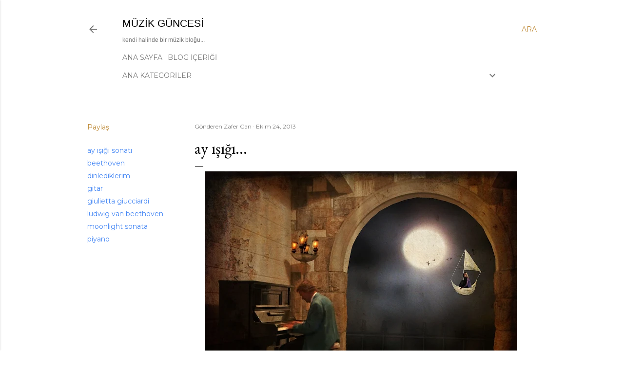

--- FILE ---
content_type: text/html; charset=UTF-8
request_url: https://www.muzikguncesi.com/2013/10/moonlight-sonata.html
body_size: 42620
content:
<!DOCTYPE html>
<html dir='ltr' lang='tr' xmlns='http://www.w3.org/1999/xhtml' xmlns:b='http://www.google.com/2005/gml/b' xmlns:data='http://www.google.com/2005/gml/data' xmlns:expr='http://www.google.com/2005/gml/expr'>
<head>
<meta content='width=device-width, initial-scale=1' name='viewport'/>
<title>ay ışığı...</title>
<meta content='text/html; charset=UTF-8' http-equiv='Content-Type'/>
<!-- Chrome, Firefox OS and Opera -->
<meta content='#ffffff' name='theme-color'/>
<!-- Windows Phone -->
<meta content='#ffffff' name='msapplication-navbutton-color'/>
<meta content='blogger' name='generator'/>
<link href='https://www.muzikguncesi.com/favicon.ico' rel='icon' type='image/x-icon'/>
<link href='https://www.muzikguncesi.com/2013/10/moonlight-sonata.html' rel='canonical'/>
<link rel="alternate" type="application/atom+xml" title="müzik güncesi - Atom" href="https://www.muzikguncesi.com/feeds/posts/default" />
<link rel="alternate" type="application/rss+xml" title="müzik güncesi - RSS" href="https://www.muzikguncesi.com/feeds/posts/default?alt=rss" />
<link rel="service.post" type="application/atom+xml" title="müzik güncesi - Atom" href="https://www.blogger.com/feeds/582289133680677865/posts/default" />

<link rel="alternate" type="application/atom+xml" title="müzik güncesi - Atom" href="https://www.muzikguncesi.com/feeds/7139740321431808134/comments/default" />
<!--Can't find substitution for tag [blog.ieCssRetrofitLinks]-->
<link href='https://blogger.googleusercontent.com/img/b/R29vZ2xl/AVvXsEjQEjAPw5WQ1MYUcs-Yj2LA3Hxxx1fMcSphvMX5nO2mxPd6EvNgxB9BRTCjYJxtjyfcY8jRFTIMFaNo3JiohrGsVGnA1-OMhGdA264zqJDog0Xtc721AV-pV2BX6Mt7Yvb3QIj3DTPrbC93/s640/moonlight-sonata_476444.jpg' rel='image_src'/>
<meta content='moonlight ay ışığı sonata farklı versiyonları ve hikayeleri' name='description'/>
<meta content='https://www.muzikguncesi.com/2013/10/moonlight-sonata.html' property='og:url'/>
<meta content='ay ışığı...' property='og:title'/>
<meta content='moonlight ay ışığı sonata farklı versiyonları ve hikayeleri' property='og:description'/>
<meta content='https://blogger.googleusercontent.com/img/b/R29vZ2xl/AVvXsEjQEjAPw5WQ1MYUcs-Yj2LA3Hxxx1fMcSphvMX5nO2mxPd6EvNgxB9BRTCjYJxtjyfcY8jRFTIMFaNo3JiohrGsVGnA1-OMhGdA264zqJDog0Xtc721AV-pV2BX6Mt7Yvb3QIj3DTPrbC93/w1200-h630-p-k-no-nu/moonlight-sonata_476444.jpg' property='og:image'/>
<meta content='müzik bloğu, müzisyen, genç yetenek, virtüöz, sokak müzisyeni, enstrüman, müzik stüdyosu, klasik müzik, progresif müzik, rock, caz, gitar, piyano, keman' name='keywords'/>
<meta content='FSOYGXeC1IWb1gxPSnTSd1h8DjHV_vkrGNTuzq7bgf4' name='google-site-verification'/>
<meta content='qF2UpekN5VxYHpwKzmiiKRVYZTs' name='alexaVerifyID'/>
<meta content='DA73D1F6DA38560A72D38ABD6FCD2511' name='msvalidate.01'/>
<meta content='Hakkı Zafer Can' name='Author'/>
<link href='https://www.facebook.com/agustosbocegikarincayakarsi/' rel='me'/>
<link href='https://www.instagram.com/muzikdayatmalari/' rel='publisher'/>
<meta content='https://www.instagram.com/muzikdayatmalari/' property='article:author'/>
<meta content='general' name='rating'/>
<meta content='Turkey' name='geo.country'/>
<meta content='tr_TR' property='og:locale'/>
<meta content='en_US' property='og:locale:alternate'/>
<meta content='turkish' name='language'/>
<style type='text/css'>@font-face{font-family:'EB Garamond';font-style:normal;font-weight:400;font-display:swap;src:url(//fonts.gstatic.com/s/ebgaramond/v32/SlGDmQSNjdsmc35JDF1K5E55YMjF_7DPuGi-6_RkCY9_WamXgHlIbvw.woff2)format('woff2');unicode-range:U+0460-052F,U+1C80-1C8A,U+20B4,U+2DE0-2DFF,U+A640-A69F,U+FE2E-FE2F;}@font-face{font-family:'EB Garamond';font-style:normal;font-weight:400;font-display:swap;src:url(//fonts.gstatic.com/s/ebgaramond/v32/SlGDmQSNjdsmc35JDF1K5E55YMjF_7DPuGi-6_RkAI9_WamXgHlIbvw.woff2)format('woff2');unicode-range:U+0301,U+0400-045F,U+0490-0491,U+04B0-04B1,U+2116;}@font-face{font-family:'EB Garamond';font-style:normal;font-weight:400;font-display:swap;src:url(//fonts.gstatic.com/s/ebgaramond/v32/SlGDmQSNjdsmc35JDF1K5E55YMjF_7DPuGi-6_RkCI9_WamXgHlIbvw.woff2)format('woff2');unicode-range:U+1F00-1FFF;}@font-face{font-family:'EB Garamond';font-style:normal;font-weight:400;font-display:swap;src:url(//fonts.gstatic.com/s/ebgaramond/v32/SlGDmQSNjdsmc35JDF1K5E55YMjF_7DPuGi-6_RkB49_WamXgHlIbvw.woff2)format('woff2');unicode-range:U+0370-0377,U+037A-037F,U+0384-038A,U+038C,U+038E-03A1,U+03A3-03FF;}@font-face{font-family:'EB Garamond';font-style:normal;font-weight:400;font-display:swap;src:url(//fonts.gstatic.com/s/ebgaramond/v32/SlGDmQSNjdsmc35JDF1K5E55YMjF_7DPuGi-6_RkC49_WamXgHlIbvw.woff2)format('woff2');unicode-range:U+0102-0103,U+0110-0111,U+0128-0129,U+0168-0169,U+01A0-01A1,U+01AF-01B0,U+0300-0301,U+0303-0304,U+0308-0309,U+0323,U+0329,U+1EA0-1EF9,U+20AB;}@font-face{font-family:'EB Garamond';font-style:normal;font-weight:400;font-display:swap;src:url(//fonts.gstatic.com/s/ebgaramond/v32/SlGDmQSNjdsmc35JDF1K5E55YMjF_7DPuGi-6_RkCo9_WamXgHlIbvw.woff2)format('woff2');unicode-range:U+0100-02BA,U+02BD-02C5,U+02C7-02CC,U+02CE-02D7,U+02DD-02FF,U+0304,U+0308,U+0329,U+1D00-1DBF,U+1E00-1E9F,U+1EF2-1EFF,U+2020,U+20A0-20AB,U+20AD-20C0,U+2113,U+2C60-2C7F,U+A720-A7FF;}@font-face{font-family:'EB Garamond';font-style:normal;font-weight:400;font-display:swap;src:url(//fonts.gstatic.com/s/ebgaramond/v32/SlGDmQSNjdsmc35JDF1K5E55YMjF_7DPuGi-6_RkBI9_WamXgHlI.woff2)format('woff2');unicode-range:U+0000-00FF,U+0131,U+0152-0153,U+02BB-02BC,U+02C6,U+02DA,U+02DC,U+0304,U+0308,U+0329,U+2000-206F,U+20AC,U+2122,U+2191,U+2193,U+2212,U+2215,U+FEFF,U+FFFD;}@font-face{font-family:'Lato';font-style:normal;font-weight:300;font-display:swap;src:url(//fonts.gstatic.com/s/lato/v25/S6u9w4BMUTPHh7USSwaPGQ3q5d0N7w.woff2)format('woff2');unicode-range:U+0100-02BA,U+02BD-02C5,U+02C7-02CC,U+02CE-02D7,U+02DD-02FF,U+0304,U+0308,U+0329,U+1D00-1DBF,U+1E00-1E9F,U+1EF2-1EFF,U+2020,U+20A0-20AB,U+20AD-20C0,U+2113,U+2C60-2C7F,U+A720-A7FF;}@font-face{font-family:'Lato';font-style:normal;font-weight:300;font-display:swap;src:url(//fonts.gstatic.com/s/lato/v25/S6u9w4BMUTPHh7USSwiPGQ3q5d0.woff2)format('woff2');unicode-range:U+0000-00FF,U+0131,U+0152-0153,U+02BB-02BC,U+02C6,U+02DA,U+02DC,U+0304,U+0308,U+0329,U+2000-206F,U+20AC,U+2122,U+2191,U+2193,U+2212,U+2215,U+FEFF,U+FFFD;}@font-face{font-family:'Lato';font-style:normal;font-weight:400;font-display:swap;src:url(//fonts.gstatic.com/s/lato/v25/S6uyw4BMUTPHjxAwXiWtFCfQ7A.woff2)format('woff2');unicode-range:U+0100-02BA,U+02BD-02C5,U+02C7-02CC,U+02CE-02D7,U+02DD-02FF,U+0304,U+0308,U+0329,U+1D00-1DBF,U+1E00-1E9F,U+1EF2-1EFF,U+2020,U+20A0-20AB,U+20AD-20C0,U+2113,U+2C60-2C7F,U+A720-A7FF;}@font-face{font-family:'Lato';font-style:normal;font-weight:400;font-display:swap;src:url(//fonts.gstatic.com/s/lato/v25/S6uyw4BMUTPHjx4wXiWtFCc.woff2)format('woff2');unicode-range:U+0000-00FF,U+0131,U+0152-0153,U+02BB-02BC,U+02C6,U+02DA,U+02DC,U+0304,U+0308,U+0329,U+2000-206F,U+20AC,U+2122,U+2191,U+2193,U+2212,U+2215,U+FEFF,U+FFFD;}@font-face{font-family:'Lato';font-style:normal;font-weight:700;font-display:swap;src:url(//fonts.gstatic.com/s/lato/v25/S6u9w4BMUTPHh6UVSwaPGQ3q5d0N7w.woff2)format('woff2');unicode-range:U+0100-02BA,U+02BD-02C5,U+02C7-02CC,U+02CE-02D7,U+02DD-02FF,U+0304,U+0308,U+0329,U+1D00-1DBF,U+1E00-1E9F,U+1EF2-1EFF,U+2020,U+20A0-20AB,U+20AD-20C0,U+2113,U+2C60-2C7F,U+A720-A7FF;}@font-face{font-family:'Lato';font-style:normal;font-weight:700;font-display:swap;src:url(//fonts.gstatic.com/s/lato/v25/S6u9w4BMUTPHh6UVSwiPGQ3q5d0.woff2)format('woff2');unicode-range:U+0000-00FF,U+0131,U+0152-0153,U+02BB-02BC,U+02C6,U+02DA,U+02DC,U+0304,U+0308,U+0329,U+2000-206F,U+20AC,U+2122,U+2191,U+2193,U+2212,U+2215,U+FEFF,U+FFFD;}@font-face{font-family:'Lora';font-style:normal;font-weight:400;font-display:swap;src:url(//fonts.gstatic.com/s/lora/v37/0QI6MX1D_JOuGQbT0gvTJPa787weuxJMkq18ndeYxZ2JTg.woff2)format('woff2');unicode-range:U+0460-052F,U+1C80-1C8A,U+20B4,U+2DE0-2DFF,U+A640-A69F,U+FE2E-FE2F;}@font-face{font-family:'Lora';font-style:normal;font-weight:400;font-display:swap;src:url(//fonts.gstatic.com/s/lora/v37/0QI6MX1D_JOuGQbT0gvTJPa787weuxJFkq18ndeYxZ2JTg.woff2)format('woff2');unicode-range:U+0301,U+0400-045F,U+0490-0491,U+04B0-04B1,U+2116;}@font-face{font-family:'Lora';font-style:normal;font-weight:400;font-display:swap;src:url(//fonts.gstatic.com/s/lora/v37/0QI6MX1D_JOuGQbT0gvTJPa787weuxI9kq18ndeYxZ2JTg.woff2)format('woff2');unicode-range:U+0302-0303,U+0305,U+0307-0308,U+0310,U+0312,U+0315,U+031A,U+0326-0327,U+032C,U+032F-0330,U+0332-0333,U+0338,U+033A,U+0346,U+034D,U+0391-03A1,U+03A3-03A9,U+03B1-03C9,U+03D1,U+03D5-03D6,U+03F0-03F1,U+03F4-03F5,U+2016-2017,U+2034-2038,U+203C,U+2040,U+2043,U+2047,U+2050,U+2057,U+205F,U+2070-2071,U+2074-208E,U+2090-209C,U+20D0-20DC,U+20E1,U+20E5-20EF,U+2100-2112,U+2114-2115,U+2117-2121,U+2123-214F,U+2190,U+2192,U+2194-21AE,U+21B0-21E5,U+21F1-21F2,U+21F4-2211,U+2213-2214,U+2216-22FF,U+2308-230B,U+2310,U+2319,U+231C-2321,U+2336-237A,U+237C,U+2395,U+239B-23B7,U+23D0,U+23DC-23E1,U+2474-2475,U+25AF,U+25B3,U+25B7,U+25BD,U+25C1,U+25CA,U+25CC,U+25FB,U+266D-266F,U+27C0-27FF,U+2900-2AFF,U+2B0E-2B11,U+2B30-2B4C,U+2BFE,U+3030,U+FF5B,U+FF5D,U+1D400-1D7FF,U+1EE00-1EEFF;}@font-face{font-family:'Lora';font-style:normal;font-weight:400;font-display:swap;src:url(//fonts.gstatic.com/s/lora/v37/0QI6MX1D_JOuGQbT0gvTJPa787weuxIvkq18ndeYxZ2JTg.woff2)format('woff2');unicode-range:U+0001-000C,U+000E-001F,U+007F-009F,U+20DD-20E0,U+20E2-20E4,U+2150-218F,U+2190,U+2192,U+2194-2199,U+21AF,U+21E6-21F0,U+21F3,U+2218-2219,U+2299,U+22C4-22C6,U+2300-243F,U+2440-244A,U+2460-24FF,U+25A0-27BF,U+2800-28FF,U+2921-2922,U+2981,U+29BF,U+29EB,U+2B00-2BFF,U+4DC0-4DFF,U+FFF9-FFFB,U+10140-1018E,U+10190-1019C,U+101A0,U+101D0-101FD,U+102E0-102FB,U+10E60-10E7E,U+1D2C0-1D2D3,U+1D2E0-1D37F,U+1F000-1F0FF,U+1F100-1F1AD,U+1F1E6-1F1FF,U+1F30D-1F30F,U+1F315,U+1F31C,U+1F31E,U+1F320-1F32C,U+1F336,U+1F378,U+1F37D,U+1F382,U+1F393-1F39F,U+1F3A7-1F3A8,U+1F3AC-1F3AF,U+1F3C2,U+1F3C4-1F3C6,U+1F3CA-1F3CE,U+1F3D4-1F3E0,U+1F3ED,U+1F3F1-1F3F3,U+1F3F5-1F3F7,U+1F408,U+1F415,U+1F41F,U+1F426,U+1F43F,U+1F441-1F442,U+1F444,U+1F446-1F449,U+1F44C-1F44E,U+1F453,U+1F46A,U+1F47D,U+1F4A3,U+1F4B0,U+1F4B3,U+1F4B9,U+1F4BB,U+1F4BF,U+1F4C8-1F4CB,U+1F4D6,U+1F4DA,U+1F4DF,U+1F4E3-1F4E6,U+1F4EA-1F4ED,U+1F4F7,U+1F4F9-1F4FB,U+1F4FD-1F4FE,U+1F503,U+1F507-1F50B,U+1F50D,U+1F512-1F513,U+1F53E-1F54A,U+1F54F-1F5FA,U+1F610,U+1F650-1F67F,U+1F687,U+1F68D,U+1F691,U+1F694,U+1F698,U+1F6AD,U+1F6B2,U+1F6B9-1F6BA,U+1F6BC,U+1F6C6-1F6CF,U+1F6D3-1F6D7,U+1F6E0-1F6EA,U+1F6F0-1F6F3,U+1F6F7-1F6FC,U+1F700-1F7FF,U+1F800-1F80B,U+1F810-1F847,U+1F850-1F859,U+1F860-1F887,U+1F890-1F8AD,U+1F8B0-1F8BB,U+1F8C0-1F8C1,U+1F900-1F90B,U+1F93B,U+1F946,U+1F984,U+1F996,U+1F9E9,U+1FA00-1FA6F,U+1FA70-1FA7C,U+1FA80-1FA89,U+1FA8F-1FAC6,U+1FACE-1FADC,U+1FADF-1FAE9,U+1FAF0-1FAF8,U+1FB00-1FBFF;}@font-face{font-family:'Lora';font-style:normal;font-weight:400;font-display:swap;src:url(//fonts.gstatic.com/s/lora/v37/0QI6MX1D_JOuGQbT0gvTJPa787weuxJOkq18ndeYxZ2JTg.woff2)format('woff2');unicode-range:U+0102-0103,U+0110-0111,U+0128-0129,U+0168-0169,U+01A0-01A1,U+01AF-01B0,U+0300-0301,U+0303-0304,U+0308-0309,U+0323,U+0329,U+1EA0-1EF9,U+20AB;}@font-face{font-family:'Lora';font-style:normal;font-weight:400;font-display:swap;src:url(//fonts.gstatic.com/s/lora/v37/0QI6MX1D_JOuGQbT0gvTJPa787weuxJPkq18ndeYxZ2JTg.woff2)format('woff2');unicode-range:U+0100-02BA,U+02BD-02C5,U+02C7-02CC,U+02CE-02D7,U+02DD-02FF,U+0304,U+0308,U+0329,U+1D00-1DBF,U+1E00-1E9F,U+1EF2-1EFF,U+2020,U+20A0-20AB,U+20AD-20C0,U+2113,U+2C60-2C7F,U+A720-A7FF;}@font-face{font-family:'Lora';font-style:normal;font-weight:400;font-display:swap;src:url(//fonts.gstatic.com/s/lora/v37/0QI6MX1D_JOuGQbT0gvTJPa787weuxJBkq18ndeYxZ0.woff2)format('woff2');unicode-range:U+0000-00FF,U+0131,U+0152-0153,U+02BB-02BC,U+02C6,U+02DA,U+02DC,U+0304,U+0308,U+0329,U+2000-206F,U+20AC,U+2122,U+2191,U+2193,U+2212,U+2215,U+FEFF,U+FFFD;}@font-face{font-family:'Montserrat';font-style:normal;font-weight:400;font-display:swap;src:url(//fonts.gstatic.com/s/montserrat/v31/JTUSjIg1_i6t8kCHKm459WRhyyTh89ZNpQ.woff2)format('woff2');unicode-range:U+0460-052F,U+1C80-1C8A,U+20B4,U+2DE0-2DFF,U+A640-A69F,U+FE2E-FE2F;}@font-face{font-family:'Montserrat';font-style:normal;font-weight:400;font-display:swap;src:url(//fonts.gstatic.com/s/montserrat/v31/JTUSjIg1_i6t8kCHKm459W1hyyTh89ZNpQ.woff2)format('woff2');unicode-range:U+0301,U+0400-045F,U+0490-0491,U+04B0-04B1,U+2116;}@font-face{font-family:'Montserrat';font-style:normal;font-weight:400;font-display:swap;src:url(//fonts.gstatic.com/s/montserrat/v31/JTUSjIg1_i6t8kCHKm459WZhyyTh89ZNpQ.woff2)format('woff2');unicode-range:U+0102-0103,U+0110-0111,U+0128-0129,U+0168-0169,U+01A0-01A1,U+01AF-01B0,U+0300-0301,U+0303-0304,U+0308-0309,U+0323,U+0329,U+1EA0-1EF9,U+20AB;}@font-face{font-family:'Montserrat';font-style:normal;font-weight:400;font-display:swap;src:url(//fonts.gstatic.com/s/montserrat/v31/JTUSjIg1_i6t8kCHKm459WdhyyTh89ZNpQ.woff2)format('woff2');unicode-range:U+0100-02BA,U+02BD-02C5,U+02C7-02CC,U+02CE-02D7,U+02DD-02FF,U+0304,U+0308,U+0329,U+1D00-1DBF,U+1E00-1E9F,U+1EF2-1EFF,U+2020,U+20A0-20AB,U+20AD-20C0,U+2113,U+2C60-2C7F,U+A720-A7FF;}@font-face{font-family:'Montserrat';font-style:normal;font-weight:400;font-display:swap;src:url(//fonts.gstatic.com/s/montserrat/v31/JTUSjIg1_i6t8kCHKm459WlhyyTh89Y.woff2)format('woff2');unicode-range:U+0000-00FF,U+0131,U+0152-0153,U+02BB-02BC,U+02C6,U+02DA,U+02DC,U+0304,U+0308,U+0329,U+2000-206F,U+20AC,U+2122,U+2191,U+2193,U+2212,U+2215,U+FEFF,U+FFFD;}@font-face{font-family:'Montserrat';font-style:normal;font-weight:700;font-display:swap;src:url(//fonts.gstatic.com/s/montserrat/v31/JTUSjIg1_i6t8kCHKm459WRhyyTh89ZNpQ.woff2)format('woff2');unicode-range:U+0460-052F,U+1C80-1C8A,U+20B4,U+2DE0-2DFF,U+A640-A69F,U+FE2E-FE2F;}@font-face{font-family:'Montserrat';font-style:normal;font-weight:700;font-display:swap;src:url(//fonts.gstatic.com/s/montserrat/v31/JTUSjIg1_i6t8kCHKm459W1hyyTh89ZNpQ.woff2)format('woff2');unicode-range:U+0301,U+0400-045F,U+0490-0491,U+04B0-04B1,U+2116;}@font-face{font-family:'Montserrat';font-style:normal;font-weight:700;font-display:swap;src:url(//fonts.gstatic.com/s/montserrat/v31/JTUSjIg1_i6t8kCHKm459WZhyyTh89ZNpQ.woff2)format('woff2');unicode-range:U+0102-0103,U+0110-0111,U+0128-0129,U+0168-0169,U+01A0-01A1,U+01AF-01B0,U+0300-0301,U+0303-0304,U+0308-0309,U+0323,U+0329,U+1EA0-1EF9,U+20AB;}@font-face{font-family:'Montserrat';font-style:normal;font-weight:700;font-display:swap;src:url(//fonts.gstatic.com/s/montserrat/v31/JTUSjIg1_i6t8kCHKm459WdhyyTh89ZNpQ.woff2)format('woff2');unicode-range:U+0100-02BA,U+02BD-02C5,U+02C7-02CC,U+02CE-02D7,U+02DD-02FF,U+0304,U+0308,U+0329,U+1D00-1DBF,U+1E00-1E9F,U+1EF2-1EFF,U+2020,U+20A0-20AB,U+20AD-20C0,U+2113,U+2C60-2C7F,U+A720-A7FF;}@font-face{font-family:'Montserrat';font-style:normal;font-weight:700;font-display:swap;src:url(//fonts.gstatic.com/s/montserrat/v31/JTUSjIg1_i6t8kCHKm459WlhyyTh89Y.woff2)format('woff2');unicode-range:U+0000-00FF,U+0131,U+0152-0153,U+02BB-02BC,U+02C6,U+02DA,U+02DC,U+0304,U+0308,U+0329,U+2000-206F,U+20AC,U+2122,U+2191,U+2193,U+2212,U+2215,U+FEFF,U+FFFD;}</style>
<style id='page-skin-1' type='text/css'><!--
/*! normalize.css v3.0.1 | MIT License | git.io/normalize */html{font-family:sans-serif;-ms-text-size-adjust:100%;-webkit-text-size-adjust:100%}body{margin:0}article,aside,details,figcaption,figure,footer,header,hgroup,main,nav,section,summary{display:block}audio,canvas,progress,video{display:inline-block;vertical-align:baseline}audio:not([controls]){display:none;height:0}[hidden],template{display:none}a{background:transparent}a:active,a:hover{outline:0}abbr[title]{border-bottom:1px dotted}b,strong{font-weight:bold}dfn{font-style:italic}h1{font-size:2em;margin:.67em 0}mark{background:#ff0;color:#000}small{font-size:80%}sub,sup{font-size:75%;line-height:0;position:relative;vertical-align:baseline}sup{top:-0.5em}sub{bottom:-0.25em}img{border:0}svg:not(:root){overflow:hidden}figure{margin:1em 40px}hr{-moz-box-sizing:content-box;box-sizing:content-box;height:0}pre{overflow:auto}code,kbd,pre,samp{font-family:monospace,monospace;font-size:1em}button,input,optgroup,select,textarea{color:inherit;font:inherit;margin:0}button{overflow:visible}button,select{text-transform:none}button,html input[type="button"],input[type="reset"],input[type="submit"]{-webkit-appearance:button;cursor:pointer}button[disabled],html input[disabled]{cursor:default}button::-moz-focus-inner,input::-moz-focus-inner{border:0;padding:0}input{line-height:normal}input[type="checkbox"],input[type="radio"]{box-sizing:border-box;padding:0}input[type="number"]::-webkit-inner-spin-button,input[type="number"]::-webkit-outer-spin-button{height:auto}input[type="search"]{-webkit-appearance:textfield;-moz-box-sizing:content-box;-webkit-box-sizing:content-box;box-sizing:content-box}input[type="search"]::-webkit-search-cancel-button,input[type="search"]::-webkit-search-decoration{-webkit-appearance:none}fieldset{border:1px solid #c0c0c0;margin:0 2px;padding:.35em .625em .75em}legend{border:0;padding:0}textarea{overflow:auto}optgroup{font-weight:bold}table{border-collapse:collapse;border-spacing:0}td,th{padding:0}
/*!************************************************
* Blogger Template Style
* Name: Soho
**************************************************/
body{
overflow-wrap:break-word;
word-break:break-word;
word-wrap:break-word
}
.hidden{
display:none
}
.invisible{
visibility:hidden
}
.container::after,.float-container::after{
clear:both;
content:"";
display:table
}
.clearboth{
clear:both
}
#comments .comment .comment-actions,.subscribe-popup .FollowByEmail .follow-by-email-submit{
background:0 0;
border:0;
box-shadow:none;
color:#4285F4;
cursor:pointer;
font-size:14px;
font-weight:700;
outline:0;
text-decoration:none;
text-transform:uppercase;
width:auto
}
.dim-overlay{
background-color:rgba(0,0,0,.54);
height:100vh;
left:0;
position:fixed;
top:0;
width:100%
}
#sharing-dim-overlay{
background-color:transparent
}
input::-ms-clear{
display:none
}
.blogger-logo,.svg-icon-24.blogger-logo{
fill:#ff9800;
opacity:1
}
.loading-spinner-large{
-webkit-animation:mspin-rotate 1.568s infinite linear;
animation:mspin-rotate 1.568s infinite linear;
height:48px;
overflow:hidden;
position:absolute;
width:48px;
z-index:200
}
.loading-spinner-large>div{
-webkit-animation:mspin-revrot 5332ms infinite steps(4);
animation:mspin-revrot 5332ms infinite steps(4)
}
.loading-spinner-large>div>div{
-webkit-animation:mspin-singlecolor-large-film 1333ms infinite steps(81);
animation:mspin-singlecolor-large-film 1333ms infinite steps(81);
background-size:100%;
height:48px;
width:3888px
}
.mspin-black-large>div>div,.mspin-grey_54-large>div>div{
background-image:url(https://www.blogblog.com/indie/mspin_black_large.svg)
}
.mspin-white-large>div>div{
background-image:url(https://www.blogblog.com/indie/mspin_white_large.svg)
}
.mspin-grey_54-large{
opacity:.54
}
@-webkit-keyframes mspin-singlecolor-large-film{
from{
-webkit-transform:translateX(0);
transform:translateX(0)
}
to{
-webkit-transform:translateX(-3888px);
transform:translateX(-3888px)
}
}
@keyframes mspin-singlecolor-large-film{
from{
-webkit-transform:translateX(0);
transform:translateX(0)
}
to{
-webkit-transform:translateX(-3888px);
transform:translateX(-3888px)
}
}
@-webkit-keyframes mspin-rotate{
from{
-webkit-transform:rotate(0);
transform:rotate(0)
}
to{
-webkit-transform:rotate(360deg);
transform:rotate(360deg)
}
}
@keyframes mspin-rotate{
from{
-webkit-transform:rotate(0);
transform:rotate(0)
}
to{
-webkit-transform:rotate(360deg);
transform:rotate(360deg)
}
}
@-webkit-keyframes mspin-revrot{
from{
-webkit-transform:rotate(0);
transform:rotate(0)
}
to{
-webkit-transform:rotate(-360deg);
transform:rotate(-360deg)
}
}
@keyframes mspin-revrot{
from{
-webkit-transform:rotate(0);
transform:rotate(0)
}
to{
-webkit-transform:rotate(-360deg);
transform:rotate(-360deg)
}
}
.skip-navigation{
background-color:#fff;
box-sizing:border-box;
color:#000;
display:block;
height:0;
left:0;
line-height:50px;
overflow:hidden;
padding-top:0;
position:fixed;
text-align:center;
top:0;
-webkit-transition:box-shadow .3s,height .3s,padding-top .3s;
transition:box-shadow .3s,height .3s,padding-top .3s;
width:100%;
z-index:900
}
.skip-navigation:focus{
box-shadow:0 4px 5px 0 rgba(0,0,0,.14),0 1px 10px 0 rgba(0,0,0,.12),0 2px 4px -1px rgba(0,0,0,.2);
height:50px
}
#main{
outline:0
}
.main-heading{
position:absolute;
clip:rect(1px,1px,1px,1px);
padding:0;
border:0;
height:1px;
width:1px;
overflow:hidden
}
.Attribution{
margin-top:1em;
text-align:center
}
.Attribution .blogger img,.Attribution .blogger svg{
vertical-align:bottom
}
.Attribution .blogger img{
margin-right:.5em
}
.Attribution div{
line-height:24px;
margin-top:.5em
}
.Attribution .copyright,.Attribution .image-attribution{
font-size:.7em;
margin-top:1.5em
}
.BLOG_mobile_video_class{
display:none
}
.bg-photo{
background-attachment:scroll!important
}
body .CSS_LIGHTBOX{
z-index:900
}
.extendable .show-less,.extendable .show-more{
border-color:#4285F4;
color:#4285F4;
margin-top:8px
}
.extendable .show-less.hidden,.extendable .show-more.hidden{
display:none
}
.inline-ad{
display:none;
max-width:100%;
overflow:hidden
}
.adsbygoogle{
display:block
}
#cookieChoiceInfo{
bottom:0;
top:auto
}
iframe.b-hbp-video{
border:0
}
.post-body img{
max-width:100%
}
.post-body iframe{
max-width:100%
}
.post-body a[imageanchor="1"]{
display:inline-block
}
.byline{
margin-right:1em
}
.byline:last-child{
margin-right:0
}
.link-copied-dialog{
max-width:520px;
outline:0
}
.link-copied-dialog .modal-dialog-buttons{
margin-top:8px
}
.link-copied-dialog .goog-buttonset-default{
background:0 0;
border:0
}
.link-copied-dialog .goog-buttonset-default:focus{
outline:0
}
.paging-control-container{
margin-bottom:16px
}
.paging-control-container .paging-control{
display:inline-block
}
.paging-control-container .comment-range-text::after,.paging-control-container .paging-control{
color:#4285F4
}
.paging-control-container .comment-range-text,.paging-control-container .paging-control{
margin-right:8px
}
.paging-control-container .comment-range-text::after,.paging-control-container .paging-control::after{
content:"\b7";
cursor:default;
padding-left:8px;
pointer-events:none
}
.paging-control-container .comment-range-text:last-child::after,.paging-control-container .paging-control:last-child::after{
content:none
}
.byline.reactions iframe{
height:20px
}
.b-notification{
color:#000;
background-color:#fff;
border-bottom:solid 1px #000;
box-sizing:border-box;
padding:16px 32px;
text-align:center
}
.b-notification.visible{
-webkit-transition:margin-top .3s cubic-bezier(.4,0,.2,1);
transition:margin-top .3s cubic-bezier(.4,0,.2,1)
}
.b-notification.invisible{
position:absolute
}
.b-notification-close{
position:absolute;
right:8px;
top:8px
}
.no-posts-message{
line-height:40px;
text-align:center
}
@media screen and (max-width:1162px){
body.item-view .post-body a[imageanchor="1"][style*="float: left;"],body.item-view .post-body a[imageanchor="1"][style*="float: right;"]{
float:none!important;
clear:none!important
}
body.item-view .post-body a[imageanchor="1"] img{
display:block;
height:auto;
margin:0 auto
}
body.item-view .post-body>.separator:first-child>a[imageanchor="1"]:first-child{
margin-top:20px
}
.post-body a[imageanchor]{
display:block
}
body.item-view .post-body a[imageanchor="1"]{
margin-left:0!important;
margin-right:0!important
}
body.item-view .post-body a[imageanchor="1"]+a[imageanchor="1"]{
margin-top:16px
}
}
.item-control{
display:none
}
#comments{
border-top:1px dashed rgba(0,0,0,.54);
margin-top:20px;
padding:20px
}
#comments .comment-thread ol{
margin:0;
padding-left:0;
padding-left:0
}
#comments .comment .comment-replybox-single,#comments .comment-thread .comment-replies{
margin-left:60px
}
#comments .comment-thread .thread-count{
display:none
}
#comments .comment{
list-style-type:none;
padding:0 0 30px;
position:relative
}
#comments .comment .comment{
padding-bottom:8px
}
.comment .avatar-image-container{
position:absolute
}
.comment .avatar-image-container img{
border-radius:50%
}
.avatar-image-container svg,.comment .avatar-image-container .avatar-icon{
border-radius:50%;
border:solid 1px #000000;
box-sizing:border-box;
fill:#000000;
height:35px;
margin:0;
padding:7px;
width:35px
}
.comment .comment-block{
margin-top:10px;
margin-left:60px;
padding-bottom:0
}
#comments .comment-author-header-wrapper{
margin-left:40px
}
#comments .comment .thread-expanded .comment-block{
padding-bottom:20px
}
#comments .comment .comment-header .user,#comments .comment .comment-header .user a{
color:#000000;
font-style:normal;
font-weight:700
}
#comments .comment .comment-actions{
bottom:0;
margin-bottom:15px;
position:absolute
}
#comments .comment .comment-actions>*{
margin-right:8px
}
#comments .comment .comment-header .datetime{
bottom:0;
color:rgba(0, 0, 0, 0.54);
display:inline-block;
font-size:13px;
font-style:italic;
margin-left:8px
}
#comments .comment .comment-footer .comment-timestamp a,#comments .comment .comment-header .datetime a{
color:rgba(0, 0, 0, 0.54)
}
#comments .comment .comment-content,.comment .comment-body{
margin-top:12px;
word-break:break-word
}
.comment-body{
margin-bottom:12px
}
#comments.embed[data-num-comments="0"]{
border:0;
margin-top:0;
padding-top:0
}
#comments.embed[data-num-comments="0"] #comment-post-message,#comments.embed[data-num-comments="0"] div.comment-form>p,#comments.embed[data-num-comments="0"] p.comment-footer{
display:none
}
#comment-editor-src{
display:none
}
.comments .comments-content .loadmore.loaded{
max-height:0;
opacity:0;
overflow:hidden
}
.extendable .remaining-items{
height:0;
overflow:hidden;
-webkit-transition:height .3s cubic-bezier(.4,0,.2,1);
transition:height .3s cubic-bezier(.4,0,.2,1)
}
.extendable .remaining-items.expanded{
height:auto
}
.svg-icon-24,.svg-icon-24-button{
cursor:pointer;
height:24px;
width:24px;
min-width:24px
}
.touch-icon{
margin:-12px;
padding:12px
}
.touch-icon:active,.touch-icon:focus{
background-color:rgba(153,153,153,.4);
border-radius:50%
}
svg:not(:root).touch-icon{
overflow:visible
}
html[dir=rtl] .rtl-reversible-icon{
-webkit-transform:scaleX(-1);
-ms-transform:scaleX(-1);
transform:scaleX(-1)
}
.svg-icon-24-button,.touch-icon-button{
background:0 0;
border:0;
margin:0;
outline:0;
padding:0
}
.touch-icon-button .touch-icon:active,.touch-icon-button .touch-icon:focus{
background-color:transparent
}
.touch-icon-button:active .touch-icon,.touch-icon-button:focus .touch-icon{
background-color:rgba(153,153,153,.4);
border-radius:50%
}
.Profile .default-avatar-wrapper .avatar-icon{
border-radius:50%;
border:solid 1px #000000;
box-sizing:border-box;
fill:#000000;
margin:0
}
.Profile .individual .default-avatar-wrapper .avatar-icon{
padding:25px
}
.Profile .individual .avatar-icon,.Profile .individual .profile-img{
height:120px;
width:120px
}
.Profile .team .default-avatar-wrapper .avatar-icon{
padding:8px
}
.Profile .team .avatar-icon,.Profile .team .default-avatar-wrapper,.Profile .team .profile-img{
height:40px;
width:40px
}
.snippet-container{
margin:0;
position:relative;
overflow:hidden
}
.snippet-fade{
bottom:0;
box-sizing:border-box;
position:absolute;
width:96px
}
.snippet-fade{
right:0
}
.snippet-fade:after{
content:"\2026"
}
.snippet-fade:after{
float:right
}
.centered-top-container.sticky{
left:0;
position:fixed;
right:0;
top:0;
width:auto;
z-index:50;
-webkit-transition-property:opacity,-webkit-transform;
transition-property:opacity,-webkit-transform;
transition-property:transform,opacity;
transition-property:transform,opacity,-webkit-transform;
-webkit-transition-duration:.2s;
transition-duration:.2s;
-webkit-transition-timing-function:cubic-bezier(.4,0,.2,1);
transition-timing-function:cubic-bezier(.4,0,.2,1)
}
.centered-top-placeholder{
display:none
}
.collapsed-header .centered-top-placeholder{
display:block
}
.centered-top-container .Header .replaced h1,.centered-top-placeholder .Header .replaced h1{
display:none
}
.centered-top-container.sticky .Header .replaced h1{
display:block
}
.centered-top-container.sticky .Header .header-widget{
background:0 0
}
.centered-top-container.sticky .Header .header-image-wrapper{
display:none
}
.centered-top-container img,.centered-top-placeholder img{
max-width:100%
}
.collapsible{
-webkit-transition:height .3s cubic-bezier(.4,0,.2,1);
transition:height .3s cubic-bezier(.4,0,.2,1)
}
.collapsible,.collapsible>summary{
display:block;
overflow:hidden
}
.collapsible>:not(summary){
display:none
}
.collapsible[open]>:not(summary){
display:block
}
.collapsible:focus,.collapsible>summary:focus{
outline:0
}
.collapsible>summary{
cursor:pointer;
display:block;
padding:0
}
.collapsible:focus>summary,.collapsible>summary:focus{
background-color:transparent
}
.collapsible>summary::-webkit-details-marker{
display:none
}
.collapsible-title{
-webkit-box-align:center;
-webkit-align-items:center;
-ms-flex-align:center;
align-items:center;
display:-webkit-box;
display:-webkit-flex;
display:-ms-flexbox;
display:flex
}
.collapsible-title .title{
-webkit-box-flex:1;
-webkit-flex:1 1 auto;
-ms-flex:1 1 auto;
flex:1 1 auto;
-webkit-box-ordinal-group:1;
-webkit-order:0;
-ms-flex-order:0;
order:0;
overflow:hidden;
text-overflow:ellipsis;
white-space:nowrap
}
.collapsible-title .chevron-down,.collapsible[open] .collapsible-title .chevron-up{
display:block
}
.collapsible-title .chevron-up,.collapsible[open] .collapsible-title .chevron-down{
display:none
}
.flat-button{
cursor:pointer;
display:inline-block;
font-weight:700;
text-transform:uppercase;
border-radius:2px;
padding:8px;
margin:-8px
}
.flat-icon-button{
background:0 0;
border:0;
margin:0;
outline:0;
padding:0;
margin:-12px;
padding:12px;
cursor:pointer;
box-sizing:content-box;
display:inline-block;
line-height:0
}
.flat-icon-button,.flat-icon-button .splash-wrapper{
border-radius:50%
}
.flat-icon-button .splash.animate{
-webkit-animation-duration:.3s;
animation-duration:.3s
}
.overflowable-container{
max-height:28px;
overflow:hidden;
position:relative
}
.overflow-button{
cursor:pointer
}
#overflowable-dim-overlay{
background:0 0
}
.overflow-popup{
box-shadow:0 2px 2px 0 rgba(0,0,0,.14),0 3px 1px -2px rgba(0,0,0,.2),0 1px 5px 0 rgba(0,0,0,.12);
background-color:#ffffff;
left:0;
max-width:calc(100% - 32px);
position:absolute;
top:0;
visibility:hidden;
z-index:101
}
.overflow-popup ul{
list-style:none
}
.overflow-popup .tabs li,.overflow-popup li{
display:block;
height:auto
}
.overflow-popup .tabs li{
padding-left:0;
padding-right:0
}
.overflow-button.hidden,.overflow-popup .tabs li.hidden,.overflow-popup li.hidden{
display:none
}
.search{
display:-webkit-box;
display:-webkit-flex;
display:-ms-flexbox;
display:flex;
line-height:24px;
width:24px
}
.search.focused{
width:100%
}
.search.focused .section{
width:100%
}
.search form{
z-index:101
}
.search h3{
display:none
}
.search form{
display:-webkit-box;
display:-webkit-flex;
display:-ms-flexbox;
display:flex;
-webkit-box-flex:1;
-webkit-flex:1 0 0;
-ms-flex:1 0 0px;
flex:1 0 0;
border-bottom:solid 1px transparent;
padding-bottom:8px
}
.search form>*{
display:none
}
.search.focused form>*{
display:block
}
.search .search-input label{
display:none
}
.centered-top-placeholder.cloned .search form{
z-index:30
}
.search.focused form{
border-color:rgba(0, 0, 0, 0.54);
position:relative;
width:auto
}
.collapsed-header .centered-top-container .search.focused form{
border-bottom-color:transparent
}
.search-expand{
-webkit-box-flex:0;
-webkit-flex:0 0 auto;
-ms-flex:0 0 auto;
flex:0 0 auto
}
.search-expand-text{
display:none
}
.search-close{
display:inline;
vertical-align:middle
}
.search-input{
-webkit-box-flex:1;
-webkit-flex:1 0 1px;
-ms-flex:1 0 1px;
flex:1 0 1px
}
.search-input input{
background:0 0;
border:0;
box-sizing:border-box;
color:rgba(0, 0, 0, 0.54);
display:inline-block;
outline:0;
width:calc(100% - 48px)
}
.search-input input.no-cursor{
color:transparent;
text-shadow:0 0 0 rgba(0, 0, 0, 0.54)
}
.collapsed-header .centered-top-container .search-action,.collapsed-header .centered-top-container .search-input input{
color:rgba(0, 0, 0, 0.54)
}
.collapsed-header .centered-top-container .search-input input.no-cursor{
color:transparent;
text-shadow:0 0 0 rgba(0, 0, 0, 0.54)
}
.collapsed-header .centered-top-container .search-input input.no-cursor:focus,.search-input input.no-cursor:focus{
outline:0
}
.search-focused>*{
visibility:hidden
}
.search-focused .search,.search-focused .search-icon{
visibility:visible
}
.search.focused .search-action{
display:block
}
.search.focused .search-action:disabled{
opacity:.3
}
.widget.Sharing .sharing-button{
display:none
}
.widget.Sharing .sharing-buttons li{
padding:0
}
.widget.Sharing .sharing-buttons li span{
display:none
}
.post-share-buttons{
position:relative
}
.centered-bottom .share-buttons .svg-icon-24,.share-buttons .svg-icon-24{
fill:#000000
}
.sharing-open.touch-icon-button:active .touch-icon,.sharing-open.touch-icon-button:focus .touch-icon{
background-color:transparent
}
.share-buttons{
background-color:#ffffff;
border-radius:2px;
box-shadow:0 2px 2px 0 rgba(0,0,0,.14),0 3px 1px -2px rgba(0,0,0,.2),0 1px 5px 0 rgba(0,0,0,.12);
color:#000000;
list-style:none;
margin:0;
padding:8px 0;
position:absolute;
top:-11px;
min-width:200px;
z-index:101
}
.share-buttons.hidden{
display:none
}
.sharing-button{
background:0 0;
border:0;
margin:0;
outline:0;
padding:0;
cursor:pointer
}
.share-buttons li{
margin:0;
height:48px
}
.share-buttons li:last-child{
margin-bottom:0
}
.share-buttons li .sharing-platform-button{
box-sizing:border-box;
cursor:pointer;
display:block;
height:100%;
margin-bottom:0;
padding:0 16px;
position:relative;
width:100%
}
.share-buttons li .sharing-platform-button:focus,.share-buttons li .sharing-platform-button:hover{
background-color:rgba(128,128,128,.1);
outline:0
}
.share-buttons li svg[class*=" sharing-"],.share-buttons li svg[class^=sharing-]{
position:absolute;
top:10px
}
.share-buttons li span.sharing-platform-button{
position:relative;
top:0
}
.share-buttons li .platform-sharing-text{
display:block;
font-size:16px;
line-height:48px;
white-space:nowrap
}
.share-buttons li .platform-sharing-text{
margin-left:56px
}
.sidebar-container{
background-color:#f7f7f7;
max-width:284px;
overflow-y:auto;
-webkit-transition-property:-webkit-transform;
transition-property:-webkit-transform;
transition-property:transform;
transition-property:transform,-webkit-transform;
-webkit-transition-duration:.3s;
transition-duration:.3s;
-webkit-transition-timing-function:cubic-bezier(0,0,.2,1);
transition-timing-function:cubic-bezier(0,0,.2,1);
width:284px;
z-index:101;
-webkit-overflow-scrolling:touch
}
.sidebar-container .navigation{
line-height:0;
padding:16px
}
.sidebar-container .sidebar-back{
cursor:pointer
}
.sidebar-container .widget{
background:0 0;
margin:0 16px;
padding:16px 0
}
.sidebar-container .widget .title{
color:rgba(0, 0, 0, 0.54);
margin:0
}
.sidebar-container .widget ul{
list-style:none;
margin:0;
padding:0
}
.sidebar-container .widget ul ul{
margin-left:1em
}
.sidebar-container .widget li{
font-size:16px;
line-height:normal
}
.sidebar-container .widget+.widget{
border-top:1px dashed rgba(0, 0, 0, 0.54)
}
.BlogArchive li{
margin:16px 0
}
.BlogArchive li:last-child{
margin-bottom:0
}
.Label li a{
display:inline-block
}
.BlogArchive .post-count,.Label .label-count{
float:right;
margin-left:.25em
}
.BlogArchive .post-count::before,.Label .label-count::before{
content:"("
}
.BlogArchive .post-count::after,.Label .label-count::after{
content:")"
}
.widget.Translate .skiptranslate>div{
display:block!important
}
.widget.Profile .profile-link{
display:-webkit-box;
display:-webkit-flex;
display:-ms-flexbox;
display:flex
}
.widget.Profile .team-member .default-avatar-wrapper,.widget.Profile .team-member .profile-img{
-webkit-box-flex:0;
-webkit-flex:0 0 auto;
-ms-flex:0 0 auto;
flex:0 0 auto;
margin-right:1em
}
.widget.Profile .individual .profile-link{
-webkit-box-orient:vertical;
-webkit-box-direction:normal;
-webkit-flex-direction:column;
-ms-flex-direction:column;
flex-direction:column
}
.widget.Profile .team .profile-link .profile-name{
-webkit-align-self:center;
-ms-flex-item-align:center;
align-self:center;
display:block;
-webkit-box-flex:1;
-webkit-flex:1 1 auto;
-ms-flex:1 1 auto;
flex:1 1 auto
}
.dim-overlay{
background-color:rgba(0,0,0,.54);
z-index:100
}
body.sidebar-visible{
overflow-y:hidden
}
@media screen and (max-width:1439px){
.sidebar-container{
bottom:0;
position:fixed;
top:0;
left:0;
right:auto
}
.sidebar-container.sidebar-invisible{
-webkit-transition-timing-function:cubic-bezier(.4,0,.6,1);
transition-timing-function:cubic-bezier(.4,0,.6,1)
}
html[dir=ltr] .sidebar-container.sidebar-invisible{
-webkit-transform:translateX(-284px);
-ms-transform:translateX(-284px);
transform:translateX(-284px)
}
html[dir=rtl] .sidebar-container.sidebar-invisible{
-webkit-transform:translateX(284px);
-ms-transform:translateX(284px);
transform:translateX(284px)
}
}
@media screen and (min-width:1440px){
.sidebar-container{
position:absolute;
top:0;
left:0;
right:auto
}
.sidebar-container .navigation{
display:none
}
}
.dialog{
box-shadow:0 2px 2px 0 rgba(0,0,0,.14),0 3px 1px -2px rgba(0,0,0,.2),0 1px 5px 0 rgba(0,0,0,.12);
background:#ffffff;
box-sizing:border-box;
color:#000000;
padding:30px;
position:fixed;
text-align:center;
width:calc(100% - 24px);
z-index:101
}
.dialog input[type=email],.dialog input[type=text]{
background-color:transparent;
border:0;
border-bottom:solid 1px rgba(0,0,0,.12);
color:#000000;
display:block;
font-family:EB Garamond, serif;
font-size:16px;
line-height:24px;
margin:auto;
padding-bottom:7px;
outline:0;
text-align:center;
width:100%
}
.dialog input[type=email]::-webkit-input-placeholder,.dialog input[type=text]::-webkit-input-placeholder{
color:#000000
}
.dialog input[type=email]::-moz-placeholder,.dialog input[type=text]::-moz-placeholder{
color:#000000
}
.dialog input[type=email]:-ms-input-placeholder,.dialog input[type=text]:-ms-input-placeholder{
color:#000000
}
.dialog input[type=email]::-ms-input-placeholder,.dialog input[type=text]::-ms-input-placeholder{
color:#000000
}
.dialog input[type=email]::placeholder,.dialog input[type=text]::placeholder{
color:#000000
}
.dialog input[type=email]:focus,.dialog input[type=text]:focus{
border-bottom:solid 2px #4285F4;
padding-bottom:6px
}
.dialog input.no-cursor{
color:transparent;
text-shadow:0 0 0 #000000
}
.dialog input.no-cursor:focus{
outline:0
}
.dialog input.no-cursor:focus{
outline:0
}
.dialog input[type=submit]{
font-family:EB Garamond, serif
}
.dialog .goog-buttonset-default{
color:#4285F4
}
.subscribe-popup{
max-width:364px
}
.subscribe-popup h3{
color:#000000;
font-size:1.8em;
margin-top:0
}
.subscribe-popup .FollowByEmail h3{
display:none
}
.subscribe-popup .FollowByEmail .follow-by-email-submit{
color:#4285F4;
display:inline-block;
margin:0 auto;
margin-top:24px;
width:auto;
white-space:normal
}
.subscribe-popup .FollowByEmail .follow-by-email-submit:disabled{
cursor:default;
opacity:.3
}
@media (max-width:800px){
.blog-name div.widget.Subscribe{
margin-bottom:16px
}
body.item-view .blog-name div.widget.Subscribe{
margin:8px auto 16px auto;
width:100%
}
}
body#layout .bg-photo,body#layout .bg-photo-overlay{
display:none
}
body#layout .page_body{
padding:0;
position:relative;
top:0
}
body#layout .page{
display:inline-block;
left:inherit;
position:relative;
vertical-align:top;
width:540px
}
body#layout .centered{
max-width:954px
}
body#layout .navigation{
display:none
}
body#layout .sidebar-container{
display:inline-block;
width:40%
}
body#layout .hamburger-menu,body#layout .search{
display:none
}
body{
background-color:#ffffff;
color:#000000;
font:normal 400 20px EB Garamond, serif;
height:100%;
margin:0;
min-height:100vh
}
h1,h2,h3,h4,h5,h6{
font-weight:400
}
a{
color:#4285F4;
text-decoration:none
}
.dim-overlay{
z-index:100
}
body.sidebar-visible .page_body{
overflow-y:scroll
}
.widget .title{
color:rgba(0, 0, 0, 0.54);
font:normal 400 12px Montserrat, sans-serif
}
.extendable .show-less,.extendable .show-more{
color:#bf8b38;
font:normal 400 12px Montserrat, sans-serif;
margin:12px -8px 0 -8px;
text-transform:uppercase
}
.footer .widget,.main .widget{
margin:50px 0
}
.main .widget .title{
text-transform:uppercase
}
.inline-ad{
display:block;
margin-top:50px
}
.adsbygoogle{
text-align:center
}
.page_body{
display:-webkit-box;
display:-webkit-flex;
display:-ms-flexbox;
display:flex;
-webkit-box-orient:vertical;
-webkit-box-direction:normal;
-webkit-flex-direction:column;
-ms-flex-direction:column;
flex-direction:column;
min-height:100vh;
position:relative;
z-index:20
}
.page_body>*{
-webkit-box-flex:0;
-webkit-flex:0 0 auto;
-ms-flex:0 0 auto;
flex:0 0 auto
}
.page_body>#footer{
margin-top:auto
}
.centered-bottom,.centered-top{
margin:0 32px;
max-width:100%
}
.centered-top{
padding-bottom:12px;
padding-top:12px
}
.sticky .centered-top{
padding-bottom:0;
padding-top:0
}
.centered-top-container,.centered-top-placeholder{
background:#ffffff
}
.centered-top{
display:-webkit-box;
display:-webkit-flex;
display:-ms-flexbox;
display:flex;
-webkit-flex-wrap:wrap;
-ms-flex-wrap:wrap;
flex-wrap:wrap;
-webkit-box-pack:justify;
-webkit-justify-content:space-between;
-ms-flex-pack:justify;
justify-content:space-between;
position:relative
}
.sticky .centered-top{
-webkit-flex-wrap:nowrap;
-ms-flex-wrap:nowrap;
flex-wrap:nowrap
}
.centered-top-container .svg-icon-24,.centered-top-placeholder .svg-icon-24{
fill:rgba(0, 0, 0, 0.54)
}
.back-button-container,.hamburger-menu-container{
-webkit-box-flex:0;
-webkit-flex:0 0 auto;
-ms-flex:0 0 auto;
flex:0 0 auto;
height:48px;
-webkit-box-ordinal-group:2;
-webkit-order:1;
-ms-flex-order:1;
order:1
}
.sticky .back-button-container,.sticky .hamburger-menu-container{
-webkit-box-ordinal-group:2;
-webkit-order:1;
-ms-flex-order:1;
order:1
}
.back-button,.hamburger-menu,.search-expand-icon{
cursor:pointer;
margin-top:0
}
.search{
-webkit-box-align:start;
-webkit-align-items:flex-start;
-ms-flex-align:start;
align-items:flex-start;
-webkit-box-flex:0;
-webkit-flex:0 0 auto;
-ms-flex:0 0 auto;
flex:0 0 auto;
height:48px;
margin-left:24px;
-webkit-box-ordinal-group:4;
-webkit-order:3;
-ms-flex-order:3;
order:3
}
.search,.search.focused{
width:auto
}
.search.focused{
position:static
}
.sticky .search{
display:none;
-webkit-box-ordinal-group:5;
-webkit-order:4;
-ms-flex-order:4;
order:4
}
.search .section{
right:0;
margin-top:12px;
position:absolute;
top:12px;
width:0
}
.sticky .search .section{
top:0
}
.search-expand{
background:0 0;
border:0;
margin:0;
outline:0;
padding:0;
color:#bf8b38;
cursor:pointer;
-webkit-box-flex:0;
-webkit-flex:0 0 auto;
-ms-flex:0 0 auto;
flex:0 0 auto;
font:normal 400 12px Montserrat, sans-serif;
text-transform:uppercase;
word-break:normal
}
.search.focused .search-expand{
visibility:hidden
}
.search .dim-overlay{
background:0 0
}
.search.focused .section{
max-width:400px
}
.search.focused form{
border-color:rgba(0, 0, 0, 0.54);
height:24px
}
.search.focused .search-input{
display:-webkit-box;
display:-webkit-flex;
display:-ms-flexbox;
display:flex;
-webkit-box-flex:1;
-webkit-flex:1 1 auto;
-ms-flex:1 1 auto;
flex:1 1 auto
}
.search-input input{
-webkit-box-flex:1;
-webkit-flex:1 1 auto;
-ms-flex:1 1 auto;
flex:1 1 auto;
font:normal 400 16px Montserrat, sans-serif
}
.search input[type=submit]{
display:none
}
.subscribe-section-container{
-webkit-box-flex:1;
-webkit-flex:1 0 auto;
-ms-flex:1 0 auto;
flex:1 0 auto;
margin-left:24px;
-webkit-box-ordinal-group:3;
-webkit-order:2;
-ms-flex-order:2;
order:2;
text-align:right
}
.sticky .subscribe-section-container{
-webkit-box-flex:0;
-webkit-flex:0 0 auto;
-ms-flex:0 0 auto;
flex:0 0 auto;
-webkit-box-ordinal-group:4;
-webkit-order:3;
-ms-flex-order:3;
order:3
}
.subscribe-button{
background:0 0;
border:0;
margin:0;
outline:0;
padding:0;
color:#bf8b38;
cursor:pointer;
display:inline-block;
font:normal 400 12px Montserrat, sans-serif;
line-height:48px;
margin:0;
text-transform:uppercase;
word-break:normal
}
.subscribe-popup h3{
color:rgba(0, 0, 0, 0.54);
font:normal 400 12px Montserrat, sans-serif;
margin-bottom:24px;
text-transform:uppercase
}
.subscribe-popup div.widget.FollowByEmail .follow-by-email-address{
color:#000000;
font:normal 400 12px Montserrat, sans-serif
}
.subscribe-popup div.widget.FollowByEmail .follow-by-email-submit{
color:#bf8b38;
font:normal 400 12px Montserrat, sans-serif;
margin-top:24px;
text-transform:uppercase
}
.blog-name{
-webkit-box-flex:1;
-webkit-flex:1 1 100%;
-ms-flex:1 1 100%;
flex:1 1 100%;
-webkit-box-ordinal-group:5;
-webkit-order:4;
-ms-flex-order:4;
order:4;
overflow:hidden
}
.sticky .blog-name{
-webkit-box-flex:1;
-webkit-flex:1 1 auto;
-ms-flex:1 1 auto;
flex:1 1 auto;
margin:0 12px;
-webkit-box-ordinal-group:3;
-webkit-order:2;
-ms-flex-order:2;
order:2
}
body.search-view .centered-top.search-focused .blog-name{
display:none
}
.widget.Header h1{
font:normal 400 18px 'Trebuchet MS', Trebuchet, sans-serif;
margin:0;
text-transform:uppercase
}
.widget.Header h1,.widget.Header h1 a{
color:#000000
}
.widget.Header p{
color:rgba(0, 0, 0, 0.54);
font:normal 400 12px 'Trebuchet MS', Trebuchet, sans-serif;
line-height:1.7
}
.sticky .widget.Header h1{
font-size:16px;
line-height:48px;
overflow:hidden;
overflow-wrap:normal;
text-overflow:ellipsis;
white-space:nowrap;
word-wrap:normal
}
.sticky .widget.Header p{
display:none
}
.sticky{
box-shadow:0 1px 3px rgba(0, 0, 0, 0.1)
}
#page_list_top .widget.PageList{
font:normal 400 14px Montserrat, sans-serif;
line-height:28px
}
#page_list_top .widget.PageList .title{
display:none
}
#page_list_top .widget.PageList .overflowable-contents{
overflow:hidden
}
#page_list_top .widget.PageList .overflowable-contents ul{
list-style:none;
margin:0;
padding:0
}
#page_list_top .widget.PageList .overflow-popup ul{
list-style:none;
margin:0;
padding:0 20px
}
#page_list_top .widget.PageList .overflowable-contents li{
display:inline-block
}
#page_list_top .widget.PageList .overflowable-contents li.hidden{
display:none
}
#page_list_top .widget.PageList .overflowable-contents li:not(:first-child):before{
color:rgba(0, 0, 0, 0.54);
content:"\b7"
}
#page_list_top .widget.PageList .overflow-button a,#page_list_top .widget.PageList .overflow-popup li a,#page_list_top .widget.PageList .overflowable-contents li a{
color:rgba(0, 0, 0, 0.54);
font:normal 400 14px Montserrat, sans-serif;
line-height:28px;
text-transform:uppercase
}
#page_list_top .widget.PageList .overflow-popup li.selected a,#page_list_top .widget.PageList .overflowable-contents li.selected a{
color:rgba(0, 0, 0, 0.54);
font:normal 700 14px Montserrat, sans-serif;
line-height:28px
}
#page_list_top .widget.PageList .overflow-button{
display:inline
}
.sticky #page_list_top{
display:none
}
body.homepage-view .hero-image.has-image{
background:#ffffff none repeat scroll top left;
background-attachment:scroll;
background-color:#ffffff;
background-size:cover;
height:62.5vw;
max-height:75vh;
min-height:200px;
width:100%
}
.post-filter-message{
background-color:#302c24;
color:rgba(255, 255, 255, 0.54);
display:-webkit-box;
display:-webkit-flex;
display:-ms-flexbox;
display:flex;
-webkit-flex-wrap:wrap;
-ms-flex-wrap:wrap;
flex-wrap:wrap;
font:normal 400 12px Montserrat, sans-serif;
-webkit-box-pack:justify;
-webkit-justify-content:space-between;
-ms-flex-pack:justify;
justify-content:space-between;
margin-top:50px;
padding:18px
}
.post-filter-message .message-container{
-webkit-box-flex:1;
-webkit-flex:1 1 auto;
-ms-flex:1 1 auto;
flex:1 1 auto;
min-width:0
}
.post-filter-message .home-link-container{
-webkit-box-flex:0;
-webkit-flex:0 0 auto;
-ms-flex:0 0 auto;
flex:0 0 auto
}
.post-filter-message .search-label,.post-filter-message .search-query{
color:rgba(255, 255, 255, 0.87);
font:normal 700 12px Montserrat, sans-serif;
text-transform:uppercase
}
.post-filter-message .home-link,.post-filter-message .home-link a{
color:#4285F4;
font:normal 700 12px Montserrat, sans-serif;
text-transform:uppercase
}
.widget.FeaturedPost .thumb.hero-thumb{
background-position:center;
background-size:cover;
height:360px
}
.widget.FeaturedPost .featured-post-snippet:before{
content:"\2014"
}
.snippet-container,.snippet-fade{
font:normal 400 14px Lora, serif;
line-height:23.8px
}
.snippet-container{
max-height:166.6px;
overflow:hidden
}
.snippet-fade{
background:-webkit-linear-gradient(left,#ffffff 0,#ffffff 20%,rgba(255, 255, 255, 0) 100%);
background:linear-gradient(to left,#ffffff 0,#ffffff 20%,rgba(255, 255, 255, 0) 100%);
color:#000000
}
.post-sidebar{
display:none
}
.widget.Blog .blog-posts .post-outer-container{
width:100%
}
.no-posts{
text-align:center
}
body.feed-view .widget.Blog .blog-posts .post-outer-container,body.item-view .widget.Blog .blog-posts .post-outer{
margin-bottom:50px
}
.widget.Blog .post.no-featured-image,.widget.PopularPosts .post.no-featured-image{
background-color:#302c24;
padding:30px
}
.widget.Blog .post>.post-share-buttons-top{
right:0;
position:absolute;
top:0
}
.widget.Blog .post>.post-share-buttons-bottom{
bottom:0;
right:0;
position:absolute
}
.blog-pager{
text-align:right
}
.blog-pager a{
color:#bf8b38;
font:normal 400 12px Montserrat, sans-serif;
text-transform:uppercase
}
.blog-pager .blog-pager-newer-link,.blog-pager .home-link{
display:none
}
.post-title{
font:normal 400 20px EB Garamond, serif;
margin:0;
text-transform:lowercase
}
.post-title,.post-title a{
color:#000000
}
.post.no-featured-image .post-title,.post.no-featured-image .post-title a{
color:#ffffff
}
body.item-view .post-body-container:before{
content:"\2014"
}
.post-body{
color:#000000;
font:normal 400 14px Lora, serif;
line-height:1.7
}
.post-body blockquote{
color:#000000;
font:normal 400 16px Montserrat, sans-serif;
line-height:1.7;
margin-left:0;
margin-right:0
}
.post-body img{
height:auto;
max-width:100%
}
.post-body .tr-caption{
color:#000000;
font:normal 400 12px Montserrat, sans-serif;
line-height:1.7
}
.snippet-thumbnail{
position:relative
}
.snippet-thumbnail .post-header{
background:#ffffff;
bottom:0;
margin-bottom:0;
padding-right:15px;
padding-bottom:5px;
padding-top:5px;
position:absolute
}
.snippet-thumbnail img{
width:100%
}
.post-footer,.post-header{
margin:8px 0
}
body.item-view .widget.Blog .post-header{
margin:0 0 16px 0
}
body.item-view .widget.Blog .post-footer{
margin:50px 0 0 0
}
.widget.FeaturedPost .post-footer{
display:-webkit-box;
display:-webkit-flex;
display:-ms-flexbox;
display:flex;
-webkit-flex-wrap:wrap;
-ms-flex-wrap:wrap;
flex-wrap:wrap;
-webkit-box-pack:justify;
-webkit-justify-content:space-between;
-ms-flex-pack:justify;
justify-content:space-between
}
.widget.FeaturedPost .post-footer>*{
-webkit-box-flex:0;
-webkit-flex:0 1 auto;
-ms-flex:0 1 auto;
flex:0 1 auto
}
.widget.FeaturedPost .post-footer,.widget.FeaturedPost .post-footer a,.widget.FeaturedPost .post-footer button{
line-height:1.7
}
.jump-link{
margin:-8px
}
.post-header,.post-header a,.post-header button{
color:rgba(0, 0, 0, 0.54);
font:normal 400 12px Montserrat, sans-serif
}
.post.no-featured-image .post-header,.post.no-featured-image .post-header a,.post.no-featured-image .post-header button{
color:rgba(255, 255, 255, 0.54)
}
.post-footer,.post-footer a,.post-footer button{
color:#4285F4;
font:normal 400 12px Montserrat, sans-serif
}
.post.no-featured-image .post-footer,.post.no-featured-image .post-footer a,.post.no-featured-image .post-footer button{
color:#4285F4
}
body.item-view .post-footer-line{
line-height:2.3
}
.byline{
display:inline-block
}
.byline .flat-button{
text-transform:none
}
.post-header .byline:not(:last-child):after{
content:"\b7"
}
.post-header .byline:not(:last-child){
margin-right:0
}
.byline.post-labels a{
display:inline-block;
word-break:break-all
}
.byline.post-labels a:not(:last-child):after{
content:","
}
.byline.reactions .reactions-label{
line-height:22px;
vertical-align:top
}
.post-share-buttons{
margin-left:0
}
.share-buttons{
background-color:#fafafa;
border-radius:0;
box-shadow:0 1px 1px 1px rgba(0, 0, 0, 0.1);
color:#000000;
font:normal 400 16px Montserrat, sans-serif
}
.share-buttons .svg-icon-24{
fill:#4285F4
}
#comment-holder .continue{
display:none
}
#comment-editor{
margin-bottom:20px;
margin-top:20px
}
.widget.Attribution,.widget.Attribution .copyright,.widget.Attribution .copyright a,.widget.Attribution .image-attribution,.widget.Attribution .image-attribution a,.widget.Attribution a{
color:rgba(0, 0, 0, 0.54);
font:normal 400 12px Montserrat, sans-serif
}
.widget.Attribution svg{
fill:rgba(0, 0, 0, 0.54)
}
.widget.Attribution .blogger a{
display:-webkit-box;
display:-webkit-flex;
display:-ms-flexbox;
display:flex;
-webkit-align-content:center;
-ms-flex-line-pack:center;
align-content:center;
-webkit-box-pack:center;
-webkit-justify-content:center;
-ms-flex-pack:center;
justify-content:center;
line-height:24px
}
.widget.Attribution .blogger svg{
margin-right:8px
}
.widget.Profile ul{
list-style:none;
padding:0
}
.widget.Profile .individual .default-avatar-wrapper,.widget.Profile .individual .profile-img{
border-radius:50%;
display:inline-block;
height:120px;
width:120px
}
.widget.Profile .individual .profile-data a,.widget.Profile .team .profile-name{
color:#000000;
font:normal 400 20px EB Garamond, serif;
text-transform:none
}
.widget.Profile .individual dd{
color:#000000;
font:normal 400 20px EB Garamond, serif;
margin:0 auto
}
.widget.Profile .individual .profile-link,.widget.Profile .team .visit-profile{
color:#bf8b38;
font:normal 400 12px Montserrat, sans-serif;
text-transform:uppercase
}
.widget.Profile .team .default-avatar-wrapper,.widget.Profile .team .profile-img{
border-radius:50%;
float:left;
height:40px;
width:40px
}
.widget.Profile .team .profile-link .profile-name-wrapper{
-webkit-box-flex:1;
-webkit-flex:1 1 auto;
-ms-flex:1 1 auto;
flex:1 1 auto
}
.widget.Label li,.widget.Label span.label-size{
color:#bf8b38;
display:inline-block;
font:normal 400 12px Montserrat, sans-serif;
word-break:break-all
}
.widget.Label li:not(:last-child):after,.widget.Label span.label-size:not(:last-child):after{
content:","
}
.widget.PopularPosts .post{
margin-bottom:50px
}
#comments{
border-top:none;
padding:0
}
#comments .comment .comment-footer,#comments .comment .comment-header,#comments .comment .comment-header .datetime,#comments .comment .comment-header .datetime a{
color:rgba(0, 0, 0, 0.54);
font:normal 400 12px Montserrat, sans-serif
}
#comments .comment .comment-author,#comments .comment .comment-author a,#comments .comment .comment-header .user,#comments .comment .comment-header .user a{
color:#000000;
font:normal 400 14px Montserrat, sans-serif
}
#comments .comment .comment-body,#comments .comment .comment-content{
color:#000000;
font:normal 400 14px Lora, serif
}
#comments .comment .comment-actions,#comments .footer,#comments .footer a,#comments .loadmore,#comments .paging-control{
color:#4285F4;
font:normal 400 12px Montserrat, sans-serif;
text-transform:uppercase
}
#commentsHolder{
border-bottom:none;
border-top:none
}
#comments .comment-form h4{
position:absolute;
clip:rect(1px,1px,1px,1px);
padding:0;
border:0;
height:1px;
width:1px;
overflow:hidden
}
.sidebar-container{
background-color:#ffffff;
color:rgba(0, 0, 0, 0.54);
font:normal 400 14px Montserrat, sans-serif;
min-height:100%
}
html[dir=ltr] .sidebar-container{
box-shadow:1px 0 3px rgba(0, 0, 0, 0.1)
}
html[dir=rtl] .sidebar-container{
box-shadow:-1px 0 3px rgba(0, 0, 0, 0.1)
}
.sidebar-container a{
color:#4285F4
}
.sidebar-container .svg-icon-24{
fill:rgba(0, 0, 0, 0.54)
}
.sidebar-container .widget{
margin:0;
margin-left:40px;
padding:40px;
padding-left:0
}
.sidebar-container .widget+.widget{
border-top:1px solid rgba(0, 0, 0, 0.54)
}
.sidebar-container .widget .title{
color:rgba(0, 0, 0, 0.54);
font:normal 400 16px Montserrat, sans-serif
}
.sidebar-container .widget ul li,.sidebar-container .widget.BlogArchive #ArchiveList li{
font:normal 400 14px Montserrat, sans-serif;
margin:1em 0 0 0
}
.sidebar-container .BlogArchive .post-count,.sidebar-container .Label .label-count{
float:none
}
.sidebar-container .Label li a{
display:inline
}
.sidebar-container .widget.Profile .default-avatar-wrapper .avatar-icon{
border-color:#000000;
fill:#000000
}
.sidebar-container .widget.Profile .individual{
text-align:center
}
.sidebar-container .widget.Profile .individual dd:before{
content:"\2014";
display:block
}
.sidebar-container .widget.Profile .individual .profile-data a,.sidebar-container .widget.Profile .team .profile-name{
color:#000000;
font:normal 400 24px EB Garamond, serif
}
.sidebar-container .widget.Profile .individual dd{
color:rgba(0, 0, 0, 0.87);
font:normal 400 12px Montserrat, sans-serif;
margin:0 30px
}
.sidebar-container .widget.Profile .individual .profile-link,.sidebar-container .widget.Profile .team .visit-profile{
color:#4285F4;
font:normal 400 14px Montserrat, sans-serif
}
.sidebar-container .snippet-fade{
background:-webkit-linear-gradient(left,#ffffff 0,#ffffff 20%,rgba(255, 255, 255, 0) 100%);
background:linear-gradient(to left,#ffffff 0,#ffffff 20%,rgba(255, 255, 255, 0) 100%)
}
@media screen and (min-width:640px){
.centered-bottom,.centered-top{
margin:0 auto;
width:576px
}
.centered-top{
-webkit-flex-wrap:nowrap;
-ms-flex-wrap:nowrap;
flex-wrap:nowrap;
padding-bottom:24px;
padding-top:36px
}
.blog-name{
-webkit-box-flex:1;
-webkit-flex:1 1 auto;
-ms-flex:1 1 auto;
flex:1 1 auto;
min-width:0;
-webkit-box-ordinal-group:3;
-webkit-order:2;
-ms-flex-order:2;
order:2
}
.sticky .blog-name{
margin:0
}
.back-button-container,.hamburger-menu-container{
margin-right:36px;
-webkit-box-ordinal-group:2;
-webkit-order:1;
-ms-flex-order:1;
order:1
}
.search{
margin-left:36px;
-webkit-box-ordinal-group:5;
-webkit-order:4;
-ms-flex-order:4;
order:4
}
.search .section{
top:36px
}
.sticky .search{
display:block
}
.subscribe-section-container{
-webkit-box-flex:0;
-webkit-flex:0 0 auto;
-ms-flex:0 0 auto;
flex:0 0 auto;
margin-left:36px;
-webkit-box-ordinal-group:4;
-webkit-order:3;
-ms-flex-order:3;
order:3
}
.subscribe-button{
font:normal 400 14px Montserrat, sans-serif;
line-height:48px
}
.subscribe-popup h3{
font:normal 400 14px Montserrat, sans-serif
}
.subscribe-popup div.widget.FollowByEmail .follow-by-email-address{
font:normal 400 14px Montserrat, sans-serif
}
.subscribe-popup div.widget.FollowByEmail .follow-by-email-submit{
font:normal 400 14px Montserrat, sans-serif
}
.widget .title{
font:normal 400 14px Montserrat, sans-serif
}
.widget.Blog .post.no-featured-image,.widget.PopularPosts .post.no-featured-image{
padding:65px
}
.post-title{
font:normal 400 33px EB Garamond, serif
}
.blog-pager a{
font:normal 400 14px Montserrat, sans-serif
}
.widget.Header h1{
font:normal 400 21px 'Trebuchet MS', Trebuchet, sans-serif
}
.sticky .widget.Header h1{
font-size:24px
}
}
@media screen and (min-width:1162px){
.centered-bottom,.centered-top{
width:922px
}
.back-button-container,.hamburger-menu-container{
margin-right:48px
}
.search{
margin-left:48px
}
.search-expand{
font:normal 400 14px Montserrat, sans-serif;
line-height:48px
}
.search-expand-text{
display:block
}
.search-expand-icon{
display:none
}
.subscribe-section-container{
margin-left:48px
}
.post-filter-message{
font:normal 400 14px Montserrat, sans-serif
}
.post-filter-message .search-label,.post-filter-message .search-query{
font:normal 700 14px Montserrat, sans-serif
}
.post-filter-message .home-link{
font:normal 700 14px Montserrat, sans-serif
}
.widget.Blog .blog-posts .post-outer-container{
width:451px
}
body.item-view .widget.Blog .blog-posts .post-outer-container{
width:100%
}
body.item-view .widget.Blog .blog-posts .post-outer{
display:-webkit-box;
display:-webkit-flex;
display:-ms-flexbox;
display:flex
}
#comments,body.item-view .post-outer-container .inline-ad,body.item-view .widget.PopularPosts{
margin-left:220px;
width:682px
}
.post-sidebar{
box-sizing:border-box;
display:block;
font:normal 400 14px Montserrat, sans-serif;
padding-right:20px;
width:220px
}
.post-sidebar-item{
margin-bottom:30px
}
.post-sidebar-item ul{
list-style:none;
padding:0
}
.post-sidebar-item .sharing-button{
color:#bf8b38;
cursor:pointer;
display:inline-block;
font:normal 400 14px Montserrat, sans-serif;
line-height:normal;
word-break:normal
}
.post-sidebar-labels li{
margin-bottom:8px
}
body.item-view .widget.Blog .post{
width:682px
}
.widget.Blog .post.no-featured-image,.widget.PopularPosts .post.no-featured-image{
padding:100px 65px
}
.page .widget.FeaturedPost .post-content{
display:-webkit-box;
display:-webkit-flex;
display:-ms-flexbox;
display:flex;
-webkit-box-pack:justify;
-webkit-justify-content:space-between;
-ms-flex-pack:justify;
justify-content:space-between
}
.page .widget.FeaturedPost .thumb-link{
display:-webkit-box;
display:-webkit-flex;
display:-ms-flexbox;
display:flex
}
.page .widget.FeaturedPost .thumb.hero-thumb{
height:auto;
min-height:300px;
width:451px
}
.page .widget.FeaturedPost .post-content.has-featured-image .post-text-container{
width:425px
}
.page .widget.FeaturedPost .post-content.no-featured-image .post-text-container{
width:100%
}
.page .widget.FeaturedPost .post-header{
margin:0 0 8px 0
}
.page .widget.FeaturedPost .post-footer{
margin:8px 0 0 0
}
.post-body{
font:normal 400 16px Lora, serif;
line-height:1.7
}
.post-body blockquote{
color:#bca772;
font:15px;
font-style:italic;
line-height:1.7
}
.snippet-container,.snippet-fade{
font:normal 400 16px Lora, serif;
line-height:27.2px
}
.snippet-container{
max-height:326.4px
}
.widget.Profile .individual .profile-data a,.widget.Profile .team .profile-name{
font:normal 400 24px EB Garamond, serif
}
.widget.Profile .individual .profile-link,.widget.Profile .team .visit-profile{
font:normal 400 14px Montserrat, sans-serif
}
}
@media screen and (min-width:1440px){
body{
position:relative
}
.page_body{
margin-left:284px
}
.sticky .centered-top{
padding-left:284px
}
.hamburger-menu-container{
display:none
}
.sidebar-container{
overflow:visible;
z-index:32
}
}

--></style>
<style id='template-skin-1' type='text/css'><!--
body#layout .hidden,
body#layout .invisible {
display: inherit;
}
body#layout .page {
width: 60%;
}
body#layout.ltr .page {
float: right;
}
body#layout.rtl .page {
float: left;
}
body#layout .sidebar-container {
width: 40%;
}
body#layout.ltr .sidebar-container {
float: left;
}
body#layout.rtl .sidebar-container {
float: right;
}
--></style>
<script async='async' src='https://www.gstatic.com/external_hosted/imagesloaded/imagesloaded-3.1.8.min.js'></script>
<script async='async' src='https://www.gstatic.com/external_hosted/vanillamasonry-v3_1_5/masonry.pkgd.min.js'></script>
<script async='async' src='https://www.gstatic.com/external_hosted/clipboardjs/clipboard.min.js'></script>
<link href='https://www.blogger.com/dyn-css/authorization.css?targetBlogID=582289133680677865&amp;zx=396229e0-9f23-4b18-88f7-6f6b75a069ab' media='none' onload='if(media!=&#39;all&#39;)media=&#39;all&#39;' rel='stylesheet'/><noscript><link href='https://www.blogger.com/dyn-css/authorization.css?targetBlogID=582289133680677865&amp;zx=396229e0-9f23-4b18-88f7-6f6b75a069ab' rel='stylesheet'/></noscript>
<meta name='google-adsense-platform-account' content='ca-host-pub-1556223355139109'/>
<meta name='google-adsense-platform-domain' content='blogspot.com'/>

</head>
<body class='post-view item-view version-1-3-3'>
<a class='skip-navigation' href='#main' tabindex='0'>
Ana içeriğe atla
</a>
<div class='page'>
<div class='page_body'>
<div class='main-page-body-content'>
<div class='centered-top-placeholder'></div>
<header class='centered-top-container' role='banner'>
<div class='centered-top'>
<div class='back-button-container'>
<a href='https://www.muzikguncesi.com/'>
<svg class='svg-icon-24 touch-icon back-button rtl-reversible-icon'>
<use xlink:href='/responsive/sprite_v1_6.css.svg#ic_arrow_back_black_24dp' xmlns:xlink='http://www.w3.org/1999/xlink'></use>
</svg>
</a>
</div>
<div class='search'>
<button aria-label='Ara' class='search-expand touch-icon-button'>
<div class='search-expand-text'>Ara</div>
<svg class='svg-icon-24 touch-icon search-expand-icon'>
<use xlink:href='/responsive/sprite_v1_6.css.svg#ic_search_black_24dp' xmlns:xlink='http://www.w3.org/1999/xlink'></use>
</svg>
</button>
<div class='section' id='search_top' name='Search (Top)'><div class='widget BlogSearch' data-version='2' id='BlogSearch1'>
<h3 class='title'>
Bu Blogda Ara
</h3>
<div class='widget-content' role='search'>
<form action='https://www.muzikguncesi.com/search' target='_top'>
<div class='search-input'>
<input aria-label='Bu blogda ara' autocomplete='off' name='q' placeholder='Bu blogda ara' value=''/>
</div>
<label>
<input type='submit'/>
<svg class='svg-icon-24 touch-icon search-icon'>
<use xlink:href='/responsive/sprite_v1_6.css.svg#ic_search_black_24dp' xmlns:xlink='http://www.w3.org/1999/xlink'></use>
</svg>
</label>
</form>
</div>
</div></div>
</div>
<div class='blog-name'>
<div class='section' id='header' name='Başlık'><div class='widget Header' data-version='2' id='Header1'>
<div class='header-widget'>
<div>
<h1>
<a href='https://www.muzikguncesi.com/'>
müzik güncesi
</a>
</h1>
</div>
<p>
kendi halinde bir müzik bloğu...
</p>
</div>
</div></div>
<nav role='navigation'>
<div class='section' id='page_list_top' name='Sayfa Listesi (Üst)'><div class='widget PageList' data-version='2' id='PageList1'>
<div class='widget-content'>
<div class='overflowable-container'>
<div class='overflowable-contents'>
<div class='container'>
<ul class='tabs'>
<li class='overflowable-item'>
<a href='http://www.muzikguncesi.com/'>Ana Sayfa</a>
</li>
<li class='overflowable-item'>
<a href='https://www.muzikguncesi.com/p/blog-icerigi.html'>Blog İçeriği</a>
</li>
</ul>
</div>
</div>
<div class='overflow-button hidden'>
<a>Diğer&hellip;</a>
</div>
</div>
</div>
</div><div class='widget Label' data-version='2' id='Label1'>
<details class='collapsible extendable'>
<summary>
<div class='collapsible-title'>
<h3 class='title'>
ANA KATEGORİLER
</h3>
<svg class='svg-icon-24 chevron-down'>
<use xlink:href='/responsive/sprite_v1_6.css.svg#ic_expand_more_black_24dp' xmlns:xlink='http://www.w3.org/1999/xlink'></use>
</svg>
<svg class='svg-icon-24 chevron-up'>
<use xlink:href='/responsive/sprite_v1_6.css.svg#ic_expand_less_black_24dp' xmlns:xlink='http://www.w3.org/1999/xlink'></use>
</svg>
</div>
</summary>
<div class='widget-content cloud-label-widget-content'>
<div class='first-items'>
<span class='label-size label-size-5'><a class='label-name' href='https://www.muzikguncesi.com/search/label/gen%C3%A7%20m%C3%BCzisyen'>genç müzisyen<span class='label-count'>272</span></a></span>
<span class='label-size label-size-5'><a class='label-name' href='https://www.muzikguncesi.com/search/label/piyano'>piyano<span class='label-count'>159</span></a></span>
<span class='label-size label-size-4'><a class='label-name' href='https://www.muzikguncesi.com/search/label/gitar'>gitar<span class='label-count'>58</span></a></span>
<span class='label-size label-size-4'><a class='label-name' href='https://www.muzikguncesi.com/search/label/keman'>keman<span class='label-count'>54</span></a></span>
<span class='label-size label-size-4'><a class='label-name' href='https://www.muzikguncesi.com/search/label/caz'>caz<span class='label-count'>52</span></a></span>
<span class='label-size label-size-4'><a class='label-name' href='https://www.muzikguncesi.com/search/label/progresif'>progresif<span class='label-count'>48</span></a></span>
<span class='label-size label-size-4'><a class='label-name' href='https://www.muzikguncesi.com/search/label/besteci'>besteci<span class='label-count'>45</span></a></span>
<span class='label-size label-size-4'><a class='label-name' href='https://www.muzikguncesi.com/search/label/dinlediklerim'>dinlediklerim<span class='label-count'>37</span></a></span>
<span class='label-size label-size-3'><a class='label-name' href='https://www.muzikguncesi.com/search/label/rock'>rock<span class='label-count'>33</span></a></span>
<span class='label-size label-size-3'><a class='label-name' href='https://www.muzikguncesi.com/search/label/enstr%C3%BCman'>enstrüman<span class='label-count'>31</span></a></span>
</div>
<div class='remaining-items'>
<span class='label-size label-size-3'><a class='label-name' href='https://www.muzikguncesi.com/search/label/viyolonsel'>viyolonsel<span class='label-count'>30</span></a></span>
<span class='label-size label-size-3'><a class='label-name' href='https://www.muzikguncesi.com/search/label/alb%C3%BCm'>albüm<span class='label-count'>28</span></a></span>
<span class='label-size label-size-3'><a class='label-name' href='https://www.muzikguncesi.com/search/label/%C3%A7ello'>çello<span class='label-count'>23</span></a></span>
<span class='label-size label-size-3'><a class='label-name' href='https://www.muzikguncesi.com/search/label/parlayan%20y%C4%B1ld%C4%B1zlar'>parlayan yıldızlar<span class='label-count'>22</span></a></span>
<span class='label-size label-size-3'><a class='label-name' href='https://www.muzikguncesi.com/search/label/konser'>konser<span class='label-count'>21</span></a></span>
<span class='label-size label-size-3'><a class='label-name' href='https://www.muzikguncesi.com/search/label/toplum'>toplum<span class='label-count'>21</span></a></span>
<span class='label-size label-size-3'><a class='label-name' href='https://www.muzikguncesi.com/search/label/sanat'>sanat<span class='label-count'>19</span></a></span>
<span class='label-size label-size-3'><a class='label-name' href='https://www.muzikguncesi.com/search/label/fl%C3%BCt'>flüt<span class='label-count'>18</span></a></span>
<span class='label-size label-size-3'><a class='label-name' href='https://www.muzikguncesi.com/search/label/do%C4%9Fa%C3%A7lama'>doğaçlama<span class='label-count'>14</span></a></span>
<span class='label-size label-size-3'><a class='label-name' href='https://www.muzikguncesi.com/search/label/fingerstyle'>fingerstyle<span class='label-count'>14</span></a></span>
<span class='label-size label-size-3'><a class='label-name' href='https://www.muzikguncesi.com/search/label/arp'>arp<span class='label-count'>13</span></a></span>
<span class='label-size label-size-3'><a class='label-name' href='https://www.muzikguncesi.com/search/label/vokal'>vokal<span class='label-count'>13</span></a></span>
<span class='label-size label-size-3'><a class='label-name' href='https://www.muzikguncesi.com/search/label/opera'>opera<span class='label-count'>12</span></a></span>
<span class='label-size label-size-3'><a class='label-name' href='https://www.muzikguncesi.com/search/label/orkestra'>orkestra<span class='label-count'>12</span></a></span>
<span class='label-size label-size-3'><a class='label-name' href='https://www.muzikguncesi.com/search/label/yeni%20m%C3%BCzik'>yeni müzik<span class='label-count'>12</span></a></span>
<span class='label-size label-size-3'><a class='label-name' href='https://www.muzikguncesi.com/search/label/sokak%20m%C3%BCzisyenleri'>sokak müzisyenleri<span class='label-count'>11</span></a></span>
<span class='label-size label-size-3'><a class='label-name' href='https://www.muzikguncesi.com/search/label/viyola'>viyola<span class='label-count'>11</span></a></span>
<span class='label-size label-size-3'><a class='label-name' href='https://www.muzikguncesi.com/search/label/film'>film<span class='label-count'>10</span></a></span>
<span class='label-size label-size-3'><a class='label-name' href='https://www.muzikguncesi.com/search/label/kontrbas'>kontrbas<span class='label-count'>10</span></a></span>
<span class='label-size label-size-3'><a class='label-name' href='https://www.muzikguncesi.com/search/label/prog%20rock'>prog rock<span class='label-count'>10</span></a></span>
<span class='label-size label-size-3'><a class='label-name' href='https://www.muzikguncesi.com/search/label/dans'>dans<span class='label-count'>9</span></a></span>
<span class='label-size label-size-2'><a class='label-name' href='https://www.muzikguncesi.com/search/label/elektro%20gitar'>elektro gitar<span class='label-count'>8</span></a></span>
<span class='label-size label-size-2'><a class='label-name' href='https://www.muzikguncesi.com/search/label/ev%20st%C3%BCdyosu'>ev stüdyosu<span class='label-count'>8</span></a></span>
<span class='label-size label-size-2'><a class='label-name' href='https://www.muzikguncesi.com/search/label/mitoloji'>mitoloji<span class='label-count'>8</span></a></span>
<span class='label-size label-size-2'><a class='label-name' href='https://www.muzikguncesi.com/search/label/bas%20gitar'>bas gitar<span class='label-count'>7</span></a></span>
<span class='label-size label-size-2'><a class='label-name' href='https://www.muzikguncesi.com/search/label/lutiye'>lutiye<span class='label-count'>7</span></a></span>
<span class='label-size label-size-2'><a class='label-name' href='https://www.muzikguncesi.com/search/label/internet'>internet<span class='label-count'>6</span></a></span>
<span class='label-size label-size-2'><a class='label-name' href='https://www.muzikguncesi.com/search/label/bale'>bale<span class='label-count'>5</span></a></span>
<span class='label-size label-size-2'><a class='label-name' href='https://www.muzikguncesi.com/search/label/ba%C4%9Flama'>bağlama<span class='label-count'>5</span></a></span>
<span class='label-size label-size-2'><a class='label-name' href='https://www.muzikguncesi.com/search/label/koro'>koro<span class='label-count'>5</span></a></span>
<span class='label-size label-size-2'><a class='label-name' href='https://www.muzikguncesi.com/search/label/oda%20m%C3%BCzi%C4%9Fi'>oda müziği<span class='label-count'>5</span></a></span>
<span class='label-size label-size-2'><a class='label-name' href='https://www.muzikguncesi.com/search/label/plak'>plak<span class='label-count'>5</span></a></span>
<span class='label-size label-size-2'><a class='label-name' href='https://www.muzikguncesi.com/search/label/radyo'>radyo<span class='label-count'>5</span></a></span>
<span class='label-size label-size-2'><a class='label-name' href='https://www.muzikguncesi.com/search/label/yar%C4%B1n%C4%B1n%20kad%C4%B1n%20y%C4%B1ld%C4%B1zlar%C4%B1'>yarının kadın yıldızları<span class='label-count'>5</span></a></span>
<span class='label-size label-size-2'><a class='label-name' href='https://www.muzikguncesi.com/search/label/davul'>davul<span class='label-count'>4</span></a></span>
<span class='label-size label-size-2'><a class='label-name' href='https://www.muzikguncesi.com/search/label/kemen%C3%A7e'>kemençe<span class='label-count'>4</span></a></span>
<span class='label-size label-size-2'><a class='label-name' href='https://www.muzikguncesi.com/search/label/klarnet'>klarnet<span class='label-count'>4</span></a></span>
<span class='label-size label-size-2'><a class='label-name' href='https://www.muzikguncesi.com/search/label/obua'>obua<span class='label-count'>4</span></a></span>
<span class='label-size label-size-2'><a class='label-name' href='https://www.muzikguncesi.com/search/label/org'>org<span class='label-count'>4</span></a></span>
<span class='label-size label-size-2'><a class='label-name' href='https://www.muzikguncesi.com/search/label/perk%C3%BCsyon'>perküsyon<span class='label-count'>4</span></a></span>
<span class='label-size label-size-2'><a class='label-name' href='https://www.muzikguncesi.com/search/label/saksafon'>saksafon<span class='label-count'>4</span></a></span>
<span class='label-size label-size-2'><a class='label-name' href='https://www.muzikguncesi.com/search/label/tango'>tango<span class='label-count'>4</span></a></span>
<span class='label-size label-size-2'><a class='label-name' href='https://www.muzikguncesi.com/search/label/ukulele'>ukulele<span class='label-count'>4</span></a></span>
<span class='label-size label-size-2'><a class='label-name' href='https://www.muzikguncesi.com/search/label/elektronik%20m%C3%BCzik'>elektronik müzik<span class='label-count'>3</span></a></span>
<span class='label-size label-size-2'><a class='label-name' href='https://www.muzikguncesi.com/search/label/keyboard'>keyboard<span class='label-count'>3</span></a></span>
<span class='label-size label-size-2'><a class='label-name' href='https://www.muzikguncesi.com/search/label/ney'>ney<span class='label-count'>3</span></a></span>
<span class='label-size label-size-2'><a class='label-name' href='https://www.muzikguncesi.com/search/label/tarih%C3%A7e'>tarihçe<span class='label-count'>3</span></a></span>
<span class='label-size label-size-1'><a class='label-name' href='https://www.muzikguncesi.com/search/label/akordiyon'>akordiyon<span class='label-count'>2</span></a></span>
<span class='label-size label-size-1'><a class='label-name' href='https://www.muzikguncesi.com/search/label/ayd%C4%B1n%20g%C3%BCn%20te%C5%9Fvik%20%C3%B6d%C3%BCl%C3%BC'>aydın gün teşvik ödülü<span class='label-count'>2</span></a></span>
<span class='label-size label-size-1'><a class='label-name' href='https://www.muzikguncesi.com/search/label/handpans'>handpans<span class='label-count'>2</span></a></span>
<span class='label-size label-size-1'><a class='label-name' href='https://www.muzikguncesi.com/search/label/kopuz'>kopuz<span class='label-count'>2</span></a></span>
<span class='label-size label-size-1'><a class='label-name' href='https://www.muzikguncesi.com/search/label/mikrotonal%20gitar'>mikrotonal gitar<span class='label-count'>2</span></a></span>
<span class='label-size label-size-1'><a class='label-name' href='https://www.muzikguncesi.com/search/label/tasavvuf'>tasavvuf<span class='label-count'>2</span></a></span>
<span class='label-size label-size-1'><a class='label-name' href='https://www.muzikguncesi.com/search/label/trompet'>trompet<span class='label-count'>2</span></a></span>
<span class='label-size label-size-1'><a class='label-name' href='https://www.muzikguncesi.com/search/label/tugfo'>tugfo<span class='label-count'>2</span></a></span>
<span class='label-size label-size-1'><a class='label-name' href='https://www.muzikguncesi.com/search/label/armonika'>armonika<span class='label-count'>1</span></a></span>
<span class='label-size label-size-1'><a class='label-name' href='https://www.muzikguncesi.com/search/label/arya'>arya<span class='label-count'>1</span></a></span>
<span class='label-size label-size-1'><a class='label-name' href='https://www.muzikguncesi.com/search/label/kaval'>kaval<span class='label-count'>1</span></a></span>
<span class='label-size label-size-1'><a class='label-name' href='https://www.muzikguncesi.com/search/label/korno'>korno<span class='label-count'>1</span></a></span>
<span class='label-size label-size-1'><a class='label-name' href='https://www.muzikguncesi.com/search/label/panfl%C3%BCt'>panflüt<span class='label-count'>1</span></a></span>
</div>
<span class='show-more flat-button'>Daha fazla göster</span>
<span class='show-less hidden flat-button'>Daha az göster</span>
</div>
</details>
</div></div>
</nav>
</div>
</div>
</header>
<div class='hero-image'>
</div>
<main class='centered-bottom' id='main' role='main' tabindex='-1'>
<div class='main section' id='page_body' name='Sayfa Gövdesi'>
<div class='widget Blog' data-version='2' id='Blog1'>
<div class='blog-posts hfeed container'>
<div class='post-outer-container'>
<div class='post-outer'>
<div class='post-sidebar'>
<div class='post-sidebar-item post-share-buttons'>
<div aria-owns='sharing-popup-Blog1-byline-7139740321431808134' class='sharing' data-title=''>
<button aria-controls='sharing-popup-Blog1-byline-7139740321431808134' aria-label='Paylaş' class='sharing-button touch-icon-button' id='sharing-button-Blog1-byline-7139740321431808134' role='button'>
Paylaş
</button>
<div class='share-buttons-container'>
<ul aria-hidden='true' aria-label='Paylaş' class='share-buttons hidden' id='sharing-popup-Blog1-byline-7139740321431808134' role='menu'>
<li>
<span aria-label='Bağlantıyı al' class='sharing-platform-button sharing-element-link' data-href='https://www.blogger.com/share-post.g?blogID=582289133680677865&postID=7139740321431808134&target=' data-url='https://www.muzikguncesi.com/2013/10/moonlight-sonata.html' role='menuitem' tabindex='-1' title='Bağlantıyı al'>
<svg class='svg-icon-24 touch-icon sharing-link'>
<use xlink:href='/responsive/sprite_v1_6.css.svg#ic_24_link_dark' xmlns:xlink='http://www.w3.org/1999/xlink'></use>
</svg>
<span class='platform-sharing-text'>Bağlantıyı al</span>
</span>
</li>
<li>
<span aria-label='Facebook platformunda paylaş' class='sharing-platform-button sharing-element-facebook' data-href='https://www.blogger.com/share-post.g?blogID=582289133680677865&postID=7139740321431808134&target=facebook' data-url='https://www.muzikguncesi.com/2013/10/moonlight-sonata.html' role='menuitem' tabindex='-1' title='Facebook platformunda paylaş'>
<svg class='svg-icon-24 touch-icon sharing-facebook'>
<use xlink:href='/responsive/sprite_v1_6.css.svg#ic_24_facebook_dark' xmlns:xlink='http://www.w3.org/1999/xlink'></use>
</svg>
<span class='platform-sharing-text'>Facebook</span>
</span>
</li>
<li>
<span aria-label='X platformunda paylaş' class='sharing-platform-button sharing-element-twitter' data-href='https://www.blogger.com/share-post.g?blogID=582289133680677865&postID=7139740321431808134&target=twitter' data-url='https://www.muzikguncesi.com/2013/10/moonlight-sonata.html' role='menuitem' tabindex='-1' title='X platformunda paylaş'>
<svg class='svg-icon-24 touch-icon sharing-twitter'>
<use xlink:href='/responsive/sprite_v1_6.css.svg#ic_24_twitter_dark' xmlns:xlink='http://www.w3.org/1999/xlink'></use>
</svg>
<span class='platform-sharing-text'>X</span>
</span>
</li>
<li>
<span aria-label='Pinterest platformunda paylaş' class='sharing-platform-button sharing-element-pinterest' data-href='https://www.blogger.com/share-post.g?blogID=582289133680677865&postID=7139740321431808134&target=pinterest' data-url='https://www.muzikguncesi.com/2013/10/moonlight-sonata.html' role='menuitem' tabindex='-1' title='Pinterest platformunda paylaş'>
<svg class='svg-icon-24 touch-icon sharing-pinterest'>
<use xlink:href='/responsive/sprite_v1_6.css.svg#ic_24_pinterest_dark' xmlns:xlink='http://www.w3.org/1999/xlink'></use>
</svg>
<span class='platform-sharing-text'>Pinterest</span>
</span>
</li>
<li>
<span aria-label='E-posta' class='sharing-platform-button sharing-element-email' data-href='https://www.blogger.com/share-post.g?blogID=582289133680677865&postID=7139740321431808134&target=email' data-url='https://www.muzikguncesi.com/2013/10/moonlight-sonata.html' role='menuitem' tabindex='-1' title='E-posta'>
<svg class='svg-icon-24 touch-icon sharing-email'>
<use xlink:href='/responsive/sprite_v1_6.css.svg#ic_24_email_dark' xmlns:xlink='http://www.w3.org/1999/xlink'></use>
</svg>
<span class='platform-sharing-text'>E-posta</span>
</span>
</li>
<li aria-hidden='true' class='hidden'>
<span aria-label='Diğer uygulamalarla paylaşın' class='sharing-platform-button sharing-element-other' data-url='https://www.muzikguncesi.com/2013/10/moonlight-sonata.html' role='menuitem' tabindex='-1' title='Diğer uygulamalarla paylaşın'>
<svg class='svg-icon-24 touch-icon sharing-sharingOther'>
<use xlink:href='/responsive/sprite_v1_6.css.svg#ic_more_horiz_black_24dp' xmlns:xlink='http://www.w3.org/1999/xlink'></use>
</svg>
<span class='platform-sharing-text'>Diğer Uygulamalar</span>
</span>
</li>
</ul>
</div>
</div>
</div>
<div class='post-sidebar-item post-sidebar-labels'>
<ul>
<li><a href='https://www.muzikguncesi.com/search/label/ay%20%C4%B1%C5%9F%C4%B1%C4%9F%C4%B1%20sonat%C4%B1' rel='tag'>ay ışığı sonatı</a></li>
<li><a href='https://www.muzikguncesi.com/search/label/beethoven' rel='tag'>beethoven</a></li>
<li><a href='https://www.muzikguncesi.com/search/label/dinlediklerim' rel='tag'>dinlediklerim</a></li>
<li><a href='https://www.muzikguncesi.com/search/label/gitar' rel='tag'>gitar</a></li>
<li><a href='https://www.muzikguncesi.com/search/label/giulietta%20giucciardi' rel='tag'>giulietta giucciardi</a></li>
<li><a href='https://www.muzikguncesi.com/search/label/ludwig%20van%20beethoven' rel='tag'>ludwig van beethoven</a></li>
<li><a href='https://www.muzikguncesi.com/search/label/moonlight%20sonata' rel='tag'>moonlight sonata</a></li>
<li><a href='https://www.muzikguncesi.com/search/label/piyano' rel='tag'>piyano</a></li>
</ul>
</div>
</div>
<div class='post'>
<script type='application/ld+json'>{
  "@context": "http://schema.org",
  "@type": "BlogPosting",
  "mainEntityOfPage": {
    "@type": "WebPage",
    "@id": "https://www.muzikguncesi.com/2013/10/moonlight-sonata.html"
  },
  "headline": "ay ışığı...","description": "ay ışığı sonatı   ara ara dinlemeden uyumadıklarımı yazıyorum... kime neyse benim dinlediklerimden... üstelik dünyanın 3 de 2 si de dinliy...","datePublished": "2013-10-24T00:44:00+03:00",
  "dateModified": "2020-05-11T03:08:20+03:00","image": {
    "@type": "ImageObject","url": "https://blogger.googleusercontent.com/img/b/R29vZ2xl/AVvXsEjQEjAPw5WQ1MYUcs-Yj2LA3Hxxx1fMcSphvMX5nO2mxPd6EvNgxB9BRTCjYJxtjyfcY8jRFTIMFaNo3JiohrGsVGnA1-OMhGdA264zqJDog0Xtc721AV-pV2BX6Mt7Yvb3QIj3DTPrbC93/w1200-h630-p-k-no-nu/moonlight-sonata_476444.jpg",
    "height": 630,
    "width": 1200},"publisher": {
    "@type": "Organization",
    "name": "Blogger",
    "logo": {
      "@type": "ImageObject",
      "url": "https://blogger.googleusercontent.com/img/b/U2hvZWJveA/AVvXsEgfMvYAhAbdHksiBA24JKmb2Tav6K0GviwztID3Cq4VpV96HaJfy0viIu8z1SSw_G9n5FQHZWSRao61M3e58ImahqBtr7LiOUS6m_w59IvDYwjmMcbq3fKW4JSbacqkbxTo8B90dWp0Cese92xfLMPe_tg11g/h60/",
      "width": 206,
      "height": 60
    }
  },"author": {
    "@type": "Person",
    "name": "Zafer Can"
  }
}</script>
<div class='post-header'>
<div class='post-header-line-1'>
<span class='byline post-author vcard'>
<span class='post-author-label'>
Gönderen
</span>
<span class='fn'>
<meta content='https://www.blogger.com/profile/13471181571683545622'/>
<a class='g-profile' href='https://www.blogger.com/profile/13471181571683545622' rel='author' title='author profile'>
<span>Zafer Can</span>
</a>
</span>
</span>
<span class='byline post-timestamp'>
<meta content='https://www.muzikguncesi.com/2013/10/moonlight-sonata.html'/>
<a class='timestamp-link' href='https://www.muzikguncesi.com/2013/10/moonlight-sonata.html' rel='bookmark' title='permanent link'>
<time class='published' datetime='2013-10-24T00:44:00+03:00' title='2013-10-24T00:44:00+03:00'>
Ekim 24, 2013
</time>
</a>
</span>
</div>
</div>
<a name='7139740321431808134'></a>
<h3 class='post-title entry-title'>
ay ışığı...
</h3>
<div class='post-body-container'>
<div class='post-body entry-content float-container' id='post-body-7139740321431808134'>
<table cellpadding="0" cellspacing="0" class="tr-caption-container" style="margin-left: auto; margin-right: auto; text-align: center;"><tbody>
<tr><td style="text-align: center;"><a href="https://blogger.googleusercontent.com/img/b/R29vZ2xl/AVvXsEjQEjAPw5WQ1MYUcs-Yj2LA3Hxxx1fMcSphvMX5nO2mxPd6EvNgxB9BRTCjYJxtjyfcY8jRFTIMFaNo3JiohrGsVGnA1-OMhGdA264zqJDog0Xtc721AV-pV2BX6Mt7Yvb3QIj3DTPrbC93/s1600/moonlight-sonata_476444.jpg" imageanchor="1" style="clear: right; margin-bottom: 1em; margin-left: auto; margin-right: auto;"><img alt="ay ışığı sonatı" border="0" height="499" loading="lazy" src="https://blogger.googleusercontent.com/img/b/R29vZ2xl/AVvXsEjQEjAPw5WQ1MYUcs-Yj2LA3Hxxx1fMcSphvMX5nO2mxPd6EvNgxB9BRTCjYJxtjyfcY8jRFTIMFaNo3JiohrGsVGnA1-OMhGdA264zqJDog0Xtc721AV-pV2BX6Mt7Yvb3QIj3DTPrbC93/s640-rw/moonlight-sonata_476444.jpg" title="moonlight sonata" width="640" /></a></td></tr>
<tr><td class="tr-caption" style="text-align: center;">ay ışığı sonatı</td></tr>
</tbody></table>
ara ara dinlemeden uyumadıklarımı yazıyorum... kime neyse benim dinlediklerimden... üstelik dünyanın 3 de 2 si de dinliyordur bu moonlight sanatını... yani kalkıp da bunu dinliyorum denecek bir şey de değil... ama sorun şu, bu eseri dinlemeden gerçekten uyuyamaz oldum... üstelik belki de hiç dinlemediğim versiyonu, beethoven a ait olanı!... tamam, hepsi sonuçta ona ait ama benim kurcalanmış olan tipleri hoşuma gidiyor nedense...<br />
<br />
"bana göre" bestelenmiş ve bestelenebilecek en iyi şeylerden biri bu sonat...<br />
<br />
çok da hoş hikayeleri var bu sonatın...<br />
<br />
daha çok kabul gören bir rivayete göre; beethoven öğrencisi ve ölümsüz sevgilisi olan 16 yaşındaki kontes giulietta giucciardi için bestelenmiş ve ona atfedilmiştir... bu görüşün daha ağır basmasının sebebi ise; bestecinin arkadaşına yazdığı bir "şimdi tekrar biraz daha mutlu yaşıyorum ve insanlar arasına karışıyorum. bu değişikliği, beni seven ve benim de sevdiğim sevimli, büyüleyici genç bir kız yarattı. iki yıldan beri tekrar biraz mutluluk duyuyorum" demiş olmasıdır... ama işin daha da hoş yanı, giulietta besteciyi de sonatı da kabul etmemiş... kontes asil olduğu için daha sonra kendisi gibi asil bir kont ile evlenmiş...<br />
<br />
<span style="font-size: large;"><b><a href="http://www.muzikguncesi.com/2015/05/ludwig.html" target="_blank">ludwig</a></b></span><br />
<br />
ay ışığı sonatı da bir çok sonat gibi 3 bölüm yada işin uzmanları ne diyorlarsa, muvman mıdır nedir... movement... en bilinen ve benim de bayıldığım bölümü ilk bölüm oluyor... o da aşağıda...<br />
<br />
<iframe allowfullscreen="" frameborder="0" height="360" src="//www.youtube.com/embed/vQVeaIHWWck" width="640"></iframe><br />
<br />
bu sonatın diğer bir hikayesi ise daha hoş...<br />
<br />
bir gece beethoven arkadaşı ile dolaşıyormuş viyana sokaklarında (bu kadarı bile yeterli aslında beste için ama adam zaten orada yaşıyor)... bir sokaktan geçerken, harika bir piyano sesi duyulur... sesin geldiği yere doğru kaldırırlar başlarını ve sesin açık bir camdan geldiğini anlarlar... beethoven çok etkilenmiştir ve dayanamaz, çalar evin kapısını... bir kadın açar kapıyı ve beethoven i görünce şaşırır çok... beethoven, piyanoyu kimin çaldığını sorunca, kadın kızının çaldığını söyler ve kızının odasına davet eder beethoven ı... kız beethoven ın evlerine geldiğini duyunca çok heyecanlanır (e normal, ben de odama dede efendi girse pat diye, ben de heyecanlanırım)... kızın gözleri görmemektedir... beethoven hem piyanodaki ustalığından, hem de gözlerinin görmüyor olmasından çok etkilenir ve "benden bir şey isteyin lütfen" der... kızın cevabı kendisini daha da duygulandırır çünkü kız hiç ummadığı bir cevap vermiştir... kız; "ben ay ışığını hiç görmedim, bana anlatırmısınız lütfen" der... beethoven, o anda geçer hemen piyanonun başına ve doğaçlama olarak orada besteler ay ışığı sonatını...<br />
<br />
sonatın 1. bölümünün klasik gitar versiyonu... eric henderson çalmış...<br />
<br />
<iframe allowfullscreen="" frameborder="0" height="360" src="//www.youtube.com/embed/Dsz4zNtHQ9k" width="640"></iframe><br />
<br />
klasik tarzda bir çok farklı yorumu mevcut tabii bu sonatın... onları geçiyorum... benim asıl paylaşmak istediklerim suyu çıkarılmış olanları...<br />
<br />
eser başlangıçta&nbsp;sonata quasi una fantasia olarak adlandırılmış... daha sonra moonlight adı verilmiş... sonata ay ışığı adını verenin aslında ilk yayınlayan kişi olduğu da belirtiliyor... buna katılmıyorum, bu eser gözleri görmeyen piyanist kız için yapıldı:))...<br />
<br />
sonatın 3. bölümü ise apayrı bir güzellikte... zor bir eser gibi... rock ve metal e daha yatkın ve aşağıdaki bazı videolarda sadece bu son bölüm çalınmış... ilk bölüm ne kadar duygusal ve hüzünlü ise; 3. bölüm de tam tersi o derece sapıtık...<br />
<br />
<b>Moonlight Sonata on guitar for Halloween...</b><br />
<br />
<iframe allowfullscreen="" frameborder="0" height="360" src="//www.youtube.com/embed/_XBfZD_Yvl0" width="640"></iframe><br />
<br />
işin gerçeği, bu sonatın ay ışığı ile filan hiç alakası yok... sadece beethoven aşık olmuş tahminmce ve şutlanmış her erkek gibi... o kadar... yahu sen beethoven ol, şutlan!...<br />
<br />
bu eseri ve güzel yorumlarını dinlediğimde bana hiç de ay ışığıymış şuymuş buymuş gibi şeyleri hatırlatmıyor... eserin birinci bölümünde sanki bir huzur var gibi ama hüzün daha çok... beethoven in blues hali gibi bu eser... büyük bir üzüntü var bu eserde...<br />
<br />
<b>Moonlight sonata - Beethoven - Bass Guitar</b><br />
<br />
<iframe allowfullscreen="" frameborder="0" height="360" src="//www.youtube.com/embed/cGqR_KCGwr0" width="640"></iframe><br />
<br />
<b>Beethoven's Moonlight Sonata, E.S. Posthumus Remix</b><br />
<br />
<iframe allowfullscreen="" frameborder="0" height="360" src="//www.youtube.com/embed/2a-NjtGE6zc" width="640"></iframe><br />
<br />
<b>Sydney Dale - Moonlight Sonata (Across the Hall soundtrack)</b><br />
<br />
<iframe allowfullscreen="" frameborder="0" height="360" src="//www.youtube.com/embed/qKD2XeKSzn0" width="640"></iframe><br />
<br />
<b>Moonlight Sonata Instrumental</b><br />
<br />
<iframe allowfullscreen="" frameborder="0" height="360" src="//www.youtube.com/embed/dcVy56rQKdU" width="640"></iframe><br />
<br />
<b>MARIANNA CATALDI - MORIR D'AMOR</b><br />
<br />
<iframe allowfullscreen="" frameborder="0" height="360" src="https://www.youtube.com/embed/DvIuAVVcE1A" width="640"></iframe><br />
<br />
<b>Moonlight Sonata Big Band</b><br />
<br />
<iframe allowfullscreen="" frameborder="0" height="360" src="//www.youtube.com/embed/Erh3tYgzL5Q" width="640"></iframe><br />
<br />
<b>Emotional Guitar: Moonlight Sonata by Dave Munkhoff</b><br />
<br />
<iframe allowfullscreen="" frameborder="0" height="360" src="//www.youtube.com/embed/Hxa3eMO2BAk" width="640"></iframe><br />
<br />
az önce ben bu eserde huzur yerine büyük bir üzüntü olduğuna karar vermiştim... sanki kaybetmişlik üzüntüsü... yıkım gibi ağır bir üzüntü... parçanın 2. bölümünde sanki umut var...<br />
<br />
en azından beethovenin burnunun direği iyi sızlamış... yani yeniden doğmuş olmasına rağmen burada resmen tekrar ölmüş beethoven...<br />
<br />
sonatın 3. bölümünde ise; çok büyük bir kızgınlık söz konusu sanki ve neye kızdığını da bilmiyor... birinci bölümde de neye üzüldüğünü bilmiyor gibi... eserin bütünü; hayal kırıklığı, iç çatışmaları, gel gitler, umut ve tutku dolu...<br />
<br />
<b>Ludwig van Beethoven - Moonlight Sonata - 3rd Movement</b><br />
<br />
<iframe allowfullscreen="" frameborder="0" height="360" src="//www.youtube.com/embed/MZuSaudKc68" width="640"></iframe><br />
<br />
ben anlamam pek ama sanki sonatın ilk bölümü çok kolay çalınabilir bir parça gibi... ancak galiba tuşelere ve ufak nüanslara biraz dikkat etmek gerekiyor gibi... yani kolay gözükmesine rağmen kolay değil... 3. kısım ise çok zor gibi görünüyor ve evet zor... yani bu sonat öyle al eline piyanoyu (nasıl oluyorsa o) çal gitsin gibi bir şey değil...<br />
<br />
<b>'Moonlight Sonata' 3rd Movement - Guitar - Dan Mumm</b><br />
<br />
<iframe allowfullscreen="" frameborder="0" height="360" src="//www.youtube.com/embed/NdYNo6WvSYE" width="640"></iframe><br />
<br />
eserin çok ciddi kaynaklardan öğrenildiği belirtilen üçüncü bir hikayesi daha var... aslında dördüncü hikaye de var ama biraz uyduruk; önce dördüncüyü yazayım; beethoven sonat bitince gitmiş amcasına dinletmiş... amcası "sanki göl kenarında mehtaplı bir gecede yürür gibi hissettim kendimi" demiş... belki de bu doğrudur ama benim işime gelmiyor bu hikaye...<br />
<br />
üçüncü hikayede; beethoven yine sokakta yürüyor! adamın işi gücü yürümekmiş... bir evin yanından geçerken, iki kardeşin eski bir piyanonun başında kavga ettiklerini görüyor... erkek "satmak zorundayız bu piyanoyu" derken, kız "çok değerli o piyano benim için, satamayız" diyor... erkek kardeş bunun üzerine "ne bekliyorsun ki bu eski, köhne piyanodan? sanki ünlü bir besteci mi gelip çalacak bunu!" deme gafletinde bulunuyor... ne bilsin herif sokaklarda durmadan bethoven in volta attığını sabaha kadar... beethoven bunu duyunca, dalıyor eve!... piyanonun üzerine vuran ay ışığına bakarak başlıyor çalmaya bu sonatı...<br />
<br />
erkek kardeşin yüzündeki ifadeyi görmeyi çok isterdim:)... insan laf ederken biraz düşünür... viyana lan orası!...<br />
<br />
bu sonat; klasik müziği bir türlü kavrayamayanlara dinletilebilir... belki severler o zaman... yada duygu yoksunlarına dinletilebilir...<br />
<br />
<span style="font-size: large;">ve nihayet benim nedense dinlemeden bir türlü uyuyamadığım ay ışığı sonatı...</span><br />
<br />
<b>Marcus Miller - Live at Seoul 2004</b><br />
<br />
<iframe allowfullscreen="" frameborder="0" height="360" src="//www.youtube.com/embed/YpCr3VQ0lEk" width="640"></iframe><br />
<br />
<span style="font-size: large;">aşağıdaki de dinledikten sonra bir türlü uyuyamadığım versiyonu... bu versiyonda stu hamm usta tarafından moonlight sonata nın resmen içine edilmiş, yetmemiş bir de üzerine tüy dikilmiş...:)...</span><span style="font-size: large;">&nbsp;</span><br />
<br />
<iframe allowfullscreen="" frameborder="0" height="360" src="//www.youtube.com/embed/nnq3ZW6OyTI" width="640"></iframe>
</div>
</div>
<div class='post-footer'>
<div class='post-footer-line post-footer-line-1'>
<div class='byline post-share-buttons goog-inline-block'>
<div aria-owns='sharing-popup-Blog1-footer-1-7139740321431808134' class='sharing' data-title='ay ışığı...'>
<button aria-controls='sharing-popup-Blog1-footer-1-7139740321431808134' aria-label='Paylaş' class='sharing-button touch-icon-button' id='sharing-button-Blog1-footer-1-7139740321431808134' role='button'>
Paylaş
</button>
<div class='share-buttons-container'>
<ul aria-hidden='true' aria-label='Paylaş' class='share-buttons hidden' id='sharing-popup-Blog1-footer-1-7139740321431808134' role='menu'>
<li>
<span aria-label='Bağlantıyı al' class='sharing-platform-button sharing-element-link' data-href='https://www.blogger.com/share-post.g?blogID=582289133680677865&postID=7139740321431808134&target=' data-url='https://www.muzikguncesi.com/2013/10/moonlight-sonata.html' role='menuitem' tabindex='-1' title='Bağlantıyı al'>
<svg class='svg-icon-24 touch-icon sharing-link'>
<use xlink:href='/responsive/sprite_v1_6.css.svg#ic_24_link_dark' xmlns:xlink='http://www.w3.org/1999/xlink'></use>
</svg>
<span class='platform-sharing-text'>Bağlantıyı al</span>
</span>
</li>
<li>
<span aria-label='Facebook platformunda paylaş' class='sharing-platform-button sharing-element-facebook' data-href='https://www.blogger.com/share-post.g?blogID=582289133680677865&postID=7139740321431808134&target=facebook' data-url='https://www.muzikguncesi.com/2013/10/moonlight-sonata.html' role='menuitem' tabindex='-1' title='Facebook platformunda paylaş'>
<svg class='svg-icon-24 touch-icon sharing-facebook'>
<use xlink:href='/responsive/sprite_v1_6.css.svg#ic_24_facebook_dark' xmlns:xlink='http://www.w3.org/1999/xlink'></use>
</svg>
<span class='platform-sharing-text'>Facebook</span>
</span>
</li>
<li>
<span aria-label='X platformunda paylaş' class='sharing-platform-button sharing-element-twitter' data-href='https://www.blogger.com/share-post.g?blogID=582289133680677865&postID=7139740321431808134&target=twitter' data-url='https://www.muzikguncesi.com/2013/10/moonlight-sonata.html' role='menuitem' tabindex='-1' title='X platformunda paylaş'>
<svg class='svg-icon-24 touch-icon sharing-twitter'>
<use xlink:href='/responsive/sprite_v1_6.css.svg#ic_24_twitter_dark' xmlns:xlink='http://www.w3.org/1999/xlink'></use>
</svg>
<span class='platform-sharing-text'>X</span>
</span>
</li>
<li>
<span aria-label='Pinterest platformunda paylaş' class='sharing-platform-button sharing-element-pinterest' data-href='https://www.blogger.com/share-post.g?blogID=582289133680677865&postID=7139740321431808134&target=pinterest' data-url='https://www.muzikguncesi.com/2013/10/moonlight-sonata.html' role='menuitem' tabindex='-1' title='Pinterest platformunda paylaş'>
<svg class='svg-icon-24 touch-icon sharing-pinterest'>
<use xlink:href='/responsive/sprite_v1_6.css.svg#ic_24_pinterest_dark' xmlns:xlink='http://www.w3.org/1999/xlink'></use>
</svg>
<span class='platform-sharing-text'>Pinterest</span>
</span>
</li>
<li>
<span aria-label='E-posta' class='sharing-platform-button sharing-element-email' data-href='https://www.blogger.com/share-post.g?blogID=582289133680677865&postID=7139740321431808134&target=email' data-url='https://www.muzikguncesi.com/2013/10/moonlight-sonata.html' role='menuitem' tabindex='-1' title='E-posta'>
<svg class='svg-icon-24 touch-icon sharing-email'>
<use xlink:href='/responsive/sprite_v1_6.css.svg#ic_24_email_dark' xmlns:xlink='http://www.w3.org/1999/xlink'></use>
</svg>
<span class='platform-sharing-text'>E-posta</span>
</span>
</li>
<li aria-hidden='true' class='hidden'>
<span aria-label='Diğer uygulamalarla paylaşın' class='sharing-platform-button sharing-element-other' data-url='https://www.muzikguncesi.com/2013/10/moonlight-sonata.html' role='menuitem' tabindex='-1' title='Diğer uygulamalarla paylaşın'>
<svg class='svg-icon-24 touch-icon sharing-sharingOther'>
<use xlink:href='/responsive/sprite_v1_6.css.svg#ic_more_horiz_black_24dp' xmlns:xlink='http://www.w3.org/1999/xlink'></use>
</svg>
<span class='platform-sharing-text'>Diğer Uygulamalar</span>
</span>
</li>
</ul>
</div>
</div>
</div>
<span class='byline'>
<a class='flat-button' href='https://www.blogger.com/email-post/582289133680677865/7139740321431808134'>E-postayla Gönderme</a>
</span>
</div>
<div class='post-footer-line post-footer-line-2'>
<span class='byline post-labels'>
<span class='byline-label'>
</span>
<a href='https://www.muzikguncesi.com/search/label/ay%20%C4%B1%C5%9F%C4%B1%C4%9F%C4%B1%20sonat%C4%B1' rel='tag'>ay ışığı sonatı</a>
<a href='https://www.muzikguncesi.com/search/label/beethoven' rel='tag'>beethoven</a>
<a href='https://www.muzikguncesi.com/search/label/dinlediklerim' rel='tag'>dinlediklerim</a>
<a href='https://www.muzikguncesi.com/search/label/gitar' rel='tag'>gitar</a>
<a href='https://www.muzikguncesi.com/search/label/giulietta%20giucciardi' rel='tag'>giulietta giucciardi</a>
<a href='https://www.muzikguncesi.com/search/label/ludwig%20van%20beethoven' rel='tag'>ludwig van beethoven</a>
<a href='https://www.muzikguncesi.com/search/label/moonlight%20sonata' rel='tag'>moonlight sonata</a>
<a href='https://www.muzikguncesi.com/search/label/piyano' rel='tag'>piyano</a>
</span>
</div>
</div>
</div>
</div>
<section class='comments threaded' data-embed='true' data-num-comments='6' id='comments'>
<a name='comments'></a>
<h3 class='title'>Yorumlar</h3>
<div class='comments-content'>
<script async='async' src='' type='text/javascript'></script>
<script type='text/javascript'>(function(){var m=typeof Object.defineProperties=="function"?Object.defineProperty:function(a,b,c){if(a==Array.prototype||a==Object.prototype)return a;a[b]=c.value;return a},n=function(a){a=["object"==typeof globalThis&&globalThis,a,"object"==typeof window&&window,"object"==typeof self&&self,"object"==typeof global&&global];for(var b=0;b<a.length;++b){var c=a[b];if(c&&c.Math==Math)return c}throw Error("Cannot find global object");},v=n(this),w=function(a,b){if(b)a:{var c=v;a=a.split(".");for(var f=0;f<a.length-
1;f++){var g=a[f];if(!(g in c))break a;c=c[g]}a=a[a.length-1];f=c[a];b=b(f);b!=f&&b!=null&&m(c,a,{configurable:!0,writable:!0,value:b})}};w("globalThis",function(a){return a||v});/*

 Copyright The Closure Library Authors.
 SPDX-License-Identifier: Apache-2.0
*/
var x=this||self;/*

 Copyright Google LLC
 SPDX-License-Identifier: Apache-2.0
*/
var z={};function A(){if(z!==z)throw Error("Bad secret");};var B=globalThis.trustedTypes,C;function D(){var a=null;if(!B)return a;try{var b=function(c){return c};a=B.createPolicy("goog#html",{createHTML:b,createScript:b,createScriptURL:b})}catch(c){throw c;}return a};var E=function(a){A();this.privateDoNotAccessOrElseWrappedResourceUrl=a};E.prototype.toString=function(){return this.privateDoNotAccessOrElseWrappedResourceUrl+""};var F=function(a){A();this.privateDoNotAccessOrElseWrappedUrl=a};F.prototype.toString=function(){return this.privateDoNotAccessOrElseWrappedUrl};new F("about:blank");new F("about:invalid#zClosurez");var M=[],N=function(a){console.warn("A URL with content '"+a+"' was sanitized away.")};M.indexOf(N)===-1&&M.push(N);function O(a,b){if(b instanceof E)b=b.privateDoNotAccessOrElseWrappedResourceUrl;else throw Error("Unexpected type when unwrapping TrustedResourceUrl");a.src=b;var c;b=a.ownerDocument;b=b===void 0?document:b;var f;b=(f=(c=b).querySelector)==null?void 0:f.call(c,"script[nonce]");(c=b==null?"":b.nonce||b.getAttribute("nonce")||"")&&a.setAttribute("nonce",c)};var P=function(){var a=document;var b="SCRIPT";a.contentType==="application/xhtml+xml"&&(b=b.toLowerCase());return a.createElement(b)};function Q(a){a=a===null?"null":a===void 0?"undefined":a;if(typeof a!=="string")throw Error("Expected a string");var b;C===void 0&&(C=D());a=(b=C)?b.createScriptURL(a):a;return new E(a)};for(var R=function(a,b,c){var f=null;a&&a.length>0&&(f=parseInt(a[a.length-1].timestamp,10)+1);var g=null,q=null,G=void 0,H=null,r=(window.location.hash||"#").substring(1),I,J;/^comment-form_/.test(r)?I=r.substring(13):/^c[0-9]+$/.test(r)&&(J=r.substring(1));var V={id:c.postId,data:a,loadNext:function(k){if(f){var h=c.feed+"?alt=json&v=2&orderby=published&reverse=false&max-results=50";f&&(h+="&published-min="+(new Date(f)).toISOString());window.bloggercomments=function(t){f=null;var p=[];if(t&&t.feed&&
t.feed.entry)for(var d,K=0;d=t.feed.entry[K];K++){var l={},e=/blog-(\d+).post-(\d+)/.exec(d.id.$t);l.id=e?e[2]:null;a:{e=void 0;var L=d&&(d.content&&d.content.$t||d.summary&&d.summary.$t)||"";if(d&&d.gd$extendedProperty)for(e in d.gd$extendedProperty)if(d.gd$extendedProperty[e].name=="blogger.contentRemoved"){e='<span class="deleted-comment">'+L+"</span>";break a}e=L}l.body=e;l.timestamp=Date.parse(d.published.$t)+"";d.author&&d.author.constructor===Array&&(e=d.author[0])&&(l.author={name:e.name?
e.name.$t:void 0,profileUrl:e.uri?e.uri.$t:void 0,avatarUrl:e.gd$image?e.gd$image.src:void 0});d.link&&(d.link[2]&&(l.link=l.permalink=d.link[2].href),d.link[3]&&(e=/.*comments\/default\/(\d+)\?.*/.exec(d.link[3].href))&&e[1]&&(l.parentId=e[1]));l.deleteclass="item-control blog-admin";if(d.gd$extendedProperty)for(var u in d.gd$extendedProperty)d.gd$extendedProperty[u].name=="blogger.itemClass"?l.deleteclass+=" "+d.gd$extendedProperty[u].value:d.gd$extendedProperty[u].name=="blogger.displayTime"&&
(l.displayTime=d.gd$extendedProperty[u].value);p.push(l)}f=p.length<50?null:parseInt(p[p.length-1].timestamp,10)+1;k(p);window.bloggercomments=null};var y=P();y.type="text/javascript";O(y,Q(h+"&callback=bloggercomments"));document.getElementsByTagName("head")[0].appendChild(y)}},hasMore:function(){return!!f},getMeta:function(k,h){return"iswriter"==k?h.author&&h.author.name==c.authorName&&h.author.profileUrl==c.authorUrl?"true":"":"deletelink"==k?c.baseUri+"/comment/delete/"+c.blogId+"/"+h.id:"deleteclass"==
k?h.deleteclass:""},onReply:function(k,h){g==null&&(g=document.getElementById("comment-editor"),g!=null&&(H=g.style.height,g.style.display="block",q=g.src.split("#")));g&&k&&k!==G&&(document.getElementById(h).insertBefore(g,null),h=q[0]+(k?"&parentID="+k:""),q[1]&&(h=h+"#"+q[1]),g.src=h,g.style.height=H||g.style.height,G=k,g.removeAttribute("data-resized"),g.dispatchEvent(new Event("iframeMoved")))},rendered:!0,initComment:J,initReplyThread:I,config:{maxDepth:c.maxThreadDepth},messages:b};a=function(){if(window.goog&&
window.goog.comments){var k=document.getElementById("comment-holder");window.goog.comments.render(k,V)}};window.goog&&window.goog.comments?a():(window.goog=window.goog||{},window.goog.comments=window.goog.comments||{},window.goog.comments.loadQueue=window.goog.comments.loadQueue||[],window.goog.comments.loadQueue.push(a))},S=["blogger","widgets","blog","initThreadedComments"],T=x,U;S.length&&(U=S.shift());)S.length||R===void 0?T=T[U]&&T[U]!==Object.prototype[U]?T[U]:T[U]={}:T[U]=R;}).call(this);
</script>
<script type='text/javascript'>
    blogger.widgets.blog.initThreadedComments(
        null,
        null,
        {});
  </script>
<div id='comment-holder'>
<div class="comment-thread toplevel-thread"><ol id="top-ra"><li class="comment" id="c8119558331897458734"><div class="avatar-image-container"><img src="//www.blogger.com/img/blogger_logo_round_35.png" alt=""/></div><div class="comment-block"><div class="comment-header"><cite class="user"><a href="https://www.blogger.com/profile/14878328032059735890" rel="nofollow">Aydan Dizdar</a></cite><span class="icon user "></span><span class="datetime secondary-text"><a rel="nofollow" href="https://www.muzikguncesi.com/2013/10/moonlight-sonata.html?showComment=1423080364185#c8119558331897458734">4 Şubat 2015 22:06</a></span></div><p class="comment-content">Hikayeleri ne olursa olsun,tek bir gerçek var ki o da ; SANAT ın İNSAN lığın oluşmasında tek faktör olduğudur... </p><span class="comment-actions secondary-text"><a class="comment-reply" target="_self" data-comment-id="8119558331897458734">Yanıtla</a><span class="item-control blog-admin blog-admin pid-948700840"><a target="_self" href="https://www.blogger.com/comment/delete/582289133680677865/8119558331897458734">Sil</a></span></span></div><div class="comment-replies"><div id="c8119558331897458734-rt" class="comment-thread inline-thread"><span class="thread-toggle thread-expanded"><span class="thread-arrow"></span><span class="thread-count"><a target="_self">Yanıtlar</a></span></span><ol id="c8119558331897458734-ra" class="thread-chrome thread-expanded"><div><li class="comment" id="c7656120241367527219"><div class="avatar-image-container"><img src="//4.bp.blogspot.com/-QlX6y_gA5fg/ZDs7xzGfdzI/AAAAAAAAVGM/BGROKZdeUIkNyP4Y7l9QYGyYOBVWo-uMgCK4BGAYYCw/s35/1477901_10201790537297916_1249198262_n.jpg" alt=""/></div><div class="comment-block"><div class="comment-header"><cite class="user"><a href="https://www.blogger.com/profile/13471181571683545622" rel="nofollow">Zafer Can</a></cite><span class="icon user blog-author"></span><span class="datetime secondary-text"><a rel="nofollow" href="https://www.muzikguncesi.com/2013/10/moonlight-sonata.html?showComment=1423084653105#c7656120241367527219">4 Şubat 2015 23:17</a></span></div><p class="comment-content">teşekkür ederim katkınız için... aynen katılıyorum... her halde bu sebeple olsa gerek; insanlığı bozmak için de sanatı yozlaştırdılar önce...</p><span class="comment-actions secondary-text"><span class="item-control blog-admin blog-admin pid-1002536222"><a target="_self" href="https://www.blogger.com/comment/delete/582289133680677865/7656120241367527219">Sil</a></span></span></div><div class="comment-replies"><div id="c7656120241367527219-rt" class="comment-thread inline-thread hidden"><span class="thread-toggle thread-expanded"><span class="thread-arrow"></span><span class="thread-count"><a target="_self">Yanıtlar</a></span></span><ol id="c7656120241367527219-ra" class="thread-chrome thread-expanded"><div></div><div id="c7656120241367527219-continue" class="continue"><a class="comment-reply" target="_self" data-comment-id="7656120241367527219">Yanıtla</a></div></ol></div></div><div class="comment-replybox-single" id="c7656120241367527219-ce"></div></li></div><div id="c8119558331897458734-continue" class="continue"><a class="comment-reply" target="_self" data-comment-id="8119558331897458734">Yanıtla</a></div></ol></div></div><div class="comment-replybox-single" id="c8119558331897458734-ce"></div></li><li class="comment" id="c4422832682317944189"><div class="avatar-image-container"><img src="//4.bp.blogspot.com/-89VwxO1MqGs/ZZ_gaB1mYjI/AAAAAAAAN28/C-FDhR8pynoGH6pAqanxnM0c_1Fi46qlwCK4BGAYYCw/s35/Resim_edited.jpg" alt=""/></div><div class="comment-block"><div class="comment-header"><cite class="user"><a href="https://www.blogger.com/profile/03670685799498294843" rel="nofollow">Kalamış ve Köhne</a></cite><span class="icon user "></span><span class="datetime secondary-text"><a rel="nofollow" href="https://www.muzikguncesi.com/2013/10/moonlight-sonata.html?showComment=1506440386973#c4422832682317944189">26 Eylül 2017 18:39</a></span></div><p class="comment-content">Konuyla ilgili soylediklerize bir katki amaciyla; bu unlu sonati Beethoven asik oldugu kardesinin karisi icin yazdigi rivayet olunur. Muzik imkansiz askin notalariyla isitilebilirse rivayetin gercek olabilecegi dusunulebilr.</p><span class="comment-actions secondary-text"><a class="comment-reply" target="_self" data-comment-id="4422832682317944189">Yanıtla</a><span class="item-control blog-admin blog-admin pid-244731032"><a target="_self" href="https://www.blogger.com/comment/delete/582289133680677865/4422832682317944189">Sil</a></span></span></div><div class="comment-replies"><div id="c4422832682317944189-rt" class="comment-thread inline-thread"><span class="thread-toggle thread-expanded"><span class="thread-arrow"></span><span class="thread-count"><a target="_self">Yanıtlar</a></span></span><ol id="c4422832682317944189-ra" class="thread-chrome thread-expanded"><div><li class="comment" id="c1133263781593248418"><div class="avatar-image-container"><img src="//4.bp.blogspot.com/-QlX6y_gA5fg/ZDs7xzGfdzI/AAAAAAAAVGM/BGROKZdeUIkNyP4Y7l9QYGyYOBVWo-uMgCK4BGAYYCw/s35/1477901_10201790537297916_1249198262_n.jpg" alt=""/></div><div class="comment-block"><div class="comment-header"><cite class="user"><a href="https://www.blogger.com/profile/13471181571683545622" rel="nofollow">Zafer Can</a></cite><span class="icon user blog-author"></span><span class="datetime secondary-text"><a rel="nofollow" href="https://www.muzikguncesi.com/2013/10/moonlight-sonata.html?showComment=1506463866512#c1133263781593248418">27 Eylül 2017 01:11</a></span></div><p class="comment-content">çok teşekkürler güzel katkınız için mehmet bey... bu rivayeti duymamıştım, gerçeklik payı olabilir:)...</p><span class="comment-actions secondary-text"><span class="item-control blog-admin blog-admin pid-1002536222"><a target="_self" href="https://www.blogger.com/comment/delete/582289133680677865/1133263781593248418">Sil</a></span></span></div><div class="comment-replies"><div id="c1133263781593248418-rt" class="comment-thread inline-thread hidden"><span class="thread-toggle thread-expanded"><span class="thread-arrow"></span><span class="thread-count"><a target="_self">Yanıtlar</a></span></span><ol id="c1133263781593248418-ra" class="thread-chrome thread-expanded"><div></div><div id="c1133263781593248418-continue" class="continue"><a class="comment-reply" target="_self" data-comment-id="1133263781593248418">Yanıtla</a></div></ol></div></div><div class="comment-replybox-single" id="c1133263781593248418-ce"></div></li></div><div id="c4422832682317944189-continue" class="continue"><a class="comment-reply" target="_self" data-comment-id="4422832682317944189">Yanıtla</a></div></ol></div></div><div class="comment-replybox-single" id="c4422832682317944189-ce"></div></li><li class="comment" id="c2667408963208197891"><div class="avatar-image-container"><img src="//resources.blogblog.com/img/blank.gif" alt=""/></div><div class="comment-block"><div class="comment-header"><cite class="user">Adsız</cite><span class="icon user "></span><span class="datetime secondary-text"><a rel="nofollow" href="https://www.muzikguncesi.com/2013/10/moonlight-sonata.html?showComment=1519675335697#c2667408963208197891">26 Şubat 2018 23:02</a></span></div><p class="comment-content">Rivayetlere göre &quot; Ayışığı Sonatının &quot; yazılış öyküleri çeşitli çeşitli.<br>Hep ya kör piyanist kızın &quot; Ben ayışığını hiç görmedim; bana anlatırmısınız &quot; gibi iç acıtıcı bir diyalog kullanılmış. Ya da piyanonun üzerine vuran ayışığından bahsediliyor. Konu duygusal temalara ve ayışığına bağlanıyor.<br>Sizin de kısacık, bir an belirttiğiniz gibi Bethooven bu sonatına &quot; Ayışığı &quot; ismini vermiyor ki. Bethooven&#39;e birisi &quot; Ben hiç ayışığını görmedim. Bana anlatır mısınız? &quot; dese ve o doğaçlama olarak o anda bu sonatı yazsa; ona &quot; Ayışığı &quot; demez miydi?<br>Sonata bu ismi sonatın yazıldığı tarihten ve Bethooven&#39;in ölümünden sonra Alman gazeteci, müzik eleştirmeni ve şair olan Heinrich Friedrich Ludwig Rellstab Beethoven&#39;in, 14. do diyez minör, Op. 27 No. 2 sonatına &#39;Ayışığı&#39; adını veren kişidir.<br>Dolayısıyla &quot; Ayışığı &quot; konu edilerek anlatılan tüm rivayetler asılsızdır diyebiliriz. <br>Ayışığı sonatı, yani esas ismiyle &quot;Sonata Quasi una Fantasia&quot; yı Bethooven&#39;in aşık olduğu Kontes Giulietta Guicciardi için yazdığını bütün otoriteler doğrulamaktadır.<br>Geri kalanlar toplumda duygu seli yaratmak için uydurulmuşlardır.</p><span class="comment-actions secondary-text"><a class="comment-reply" target="_self" data-comment-id="2667408963208197891">Yanıtla</a><span class="item-control blog-admin blog-admin pid-1061692566"><a target="_self" href="https://www.blogger.com/comment/delete/582289133680677865/2667408963208197891">Sil</a></span></span></div><div class="comment-replies"><div id="c2667408963208197891-rt" class="comment-thread inline-thread"><span class="thread-toggle thread-expanded"><span class="thread-arrow"></span><span class="thread-count"><a target="_self">Yanıtlar</a></span></span><ol id="c2667408963208197891-ra" class="thread-chrome thread-expanded"><div><li class="comment" id="c2993369662979023814"><div class="avatar-image-container"><img src="//4.bp.blogspot.com/-QlX6y_gA5fg/ZDs7xzGfdzI/AAAAAAAAVGM/BGROKZdeUIkNyP4Y7l9QYGyYOBVWo-uMgCK4BGAYYCw/s35/1477901_10201790537297916_1249198262_n.jpg" alt=""/></div><div class="comment-block"><div class="comment-header"><cite class="user"><a href="https://www.blogger.com/profile/13471181571683545622" rel="nofollow">Zafer Can</a></cite><span class="icon user blog-author"></span><span class="datetime secondary-text"><a rel="nofollow" href="https://www.muzikguncesi.com/2013/10/moonlight-sonata.html?showComment=1519847479898#c2993369662979023814">28 Şubat 2018 22:51</a></span></div><p class="comment-content">çok teşekkür ederim güzel katkınız için:)... sayenizde yeniden okudum bu eski paylaşımı... yazarken şöyle gözleri sel gibi akıtacak bir hikaye de ben uydurmayı düşünmüştüm ama ayıp olur deyip, vazgeçmiştim :D </p><span class="comment-actions secondary-text"><span class="item-control blog-admin blog-admin pid-1002536222"><a target="_self" href="https://www.blogger.com/comment/delete/582289133680677865/2993369662979023814">Sil</a></span></span></div><div class="comment-replies"><div id="c2993369662979023814-rt" class="comment-thread inline-thread hidden"><span class="thread-toggle thread-expanded"><span class="thread-arrow"></span><span class="thread-count"><a target="_self">Yanıtlar</a></span></span><ol id="c2993369662979023814-ra" class="thread-chrome thread-expanded"><div></div><div id="c2993369662979023814-continue" class="continue"><a class="comment-reply" target="_self" data-comment-id="2993369662979023814">Yanıtla</a></div></ol></div></div><div class="comment-replybox-single" id="c2993369662979023814-ce"></div></li></div><div id="c2667408963208197891-continue" class="continue"><a class="comment-reply" target="_self" data-comment-id="2667408963208197891">Yanıtla</a></div></ol></div></div><div class="comment-replybox-single" id="c2667408963208197891-ce"></div></li></ol><div id="top-continue" class="continue"><a class="comment-reply" target="_self">Yorum ekle</a></div><div class="comment-replybox-thread" id="top-ce"></div><div class="loadmore hidden" data-post-id="7139740321431808134"><a target="_self">Daha fazlasını yükle...</a></div></div>
</div>
</div>
<p class='comment-footer'>
<div class='comment-form'>
<a name='comment-form'></a>
<h4 id='comment-post-message'>Yorum Gönder</h4>
<a href='https://www.blogger.com/comment/frame/582289133680677865?po=7139740321431808134&hl=tr&saa=85391&origin=https://www.muzikguncesi.com&skin=soho' id='comment-editor-src'></a>
<iframe allowtransparency='allowtransparency' class='blogger-iframe-colorize blogger-comment-from-post' frameborder='0' height='410px' id='comment-editor' name='comment-editor' src='' width='100%'></iframe>
<script src='https://www.blogger.com/static/v1/jsbin/2830521187-comment_from_post_iframe.js' type='text/javascript'></script>
<script type='text/javascript'>
      BLOG_CMT_createIframe('https://www.blogger.com/rpc_relay.html');
    </script>
</div>
</p>
</section>
</div>
</div>
<style>
    .post-body a.b-tooltip-container {
      position: relative;
      display: inline-block;
    }

    .post-body a.b-tooltip-container .b-tooltip {
      display: block !important;
      position: absolute;
      top: 100%;
      left: 50%;
      transform: translate(-20%, 1px);
      visibility: hidden;
      opacity: 0;
      z-index: 1;
      transition: opacity 0.2s ease-in-out;
    }

    .post-body a.b-tooltip-container .b-tooltip iframe {
      width: 200px;
      height: 198px;
      max-width: none;
      border: none;
      border-radius: 20px;
      box-shadow: 1px 1px 3px 1px rgba(0, 0, 0, 0.2);
    }

    @media (hover: hover) {
      .post-body a.b-tooltip-container:hover .b-tooltip {
        visibility: visible;
        opacity: 1;
      }
    }
  </style>
</div><div class='widget PopularPosts' data-version='2' id='PopularPosts1'>
<h3 class='title'>
Popüler Yayınlar
</h3>
<div class='widget-content'>
<div role='feed'>
<article class='post' role='article'>
<div class='post has-featured-image'>
<div class='snippet-thumbnail'>
<a href='https://www.muzikguncesi.com/2021/10/cocuklar-muzige-hangi-enstrumanla.html'>
<img alt='Resim' sizes='(max-width: 660px) 100vw, 660px' src='https://blogger.googleusercontent.com/img/b/R29vZ2xl/AVvXsEgGNEOrDy58D8GnK3CgLQJ72EvcChC8ku94dRGPy4h4qZYPrKLviVQZ5Y1TK4DftePjR7rLiU128wPr9PwrzPI3vqY1xVwmKYnkeEyPzuVtLYj1o9NrfUC02kmfA0EjpfQxteHNYGppbDbM/w640-h518/piano.jpg' srcset='https://blogger.googleusercontent.com/img/b/R29vZ2xl/AVvXsEgGNEOrDy58D8GnK3CgLQJ72EvcChC8ku94dRGPy4h4qZYPrKLviVQZ5Y1TK4DftePjR7rLiU128wPr9PwrzPI3vqY1xVwmKYnkeEyPzuVtLYj1o9NrfUC02kmfA0EjpfQxteHNYGppbDbM/w330/piano.jpg 330w, https://blogger.googleusercontent.com/img/b/R29vZ2xl/AVvXsEgGNEOrDy58D8GnK3CgLQJ72EvcChC8ku94dRGPy4h4qZYPrKLviVQZ5Y1TK4DftePjR7rLiU128wPr9PwrzPI3vqY1xVwmKYnkeEyPzuVtLYj1o9NrfUC02kmfA0EjpfQxteHNYGppbDbM/w660/piano.jpg 660w, https://blogger.googleusercontent.com/img/b/R29vZ2xl/AVvXsEgGNEOrDy58D8GnK3CgLQJ72EvcChC8ku94dRGPy4h4qZYPrKLviVQZ5Y1TK4DftePjR7rLiU128wPr9PwrzPI3vqY1xVwmKYnkeEyPzuVtLYj1o9NrfUC02kmfA0EjpfQxteHNYGppbDbM/w1320/piano.jpg 1320w'/>
</a>
<div class='post-header'>
<div class='post-header-line-1'>
<span class='byline post-author vcard'>
<span class='post-author-label'>
Gönderen
</span>
<span class='fn'>
<meta content='https://www.blogger.com/profile/13471181571683545622'/>
<a class='g-profile' href='https://www.blogger.com/profile/13471181571683545622' rel='author' title='author profile'>
<span>Zafer Can</span>
</a>
</span>
</span>
<span class='byline post-timestamp'>
<meta content='https://www.muzikguncesi.com/2021/10/cocuklar-muzige-hangi-enstrumanla.html'/>
<a class='timestamp-link' href='https://www.muzikguncesi.com/2021/10/cocuklar-muzige-hangi-enstrumanla.html' rel='bookmark' title='permanent link'>
<time class='published' datetime='2021-10-29T03:51:00+03:00' title='2021-10-29T03:51:00+03:00'>
Ekim 29, 2021
</time>
</a>
</span>
</div>
</div>
</div>
<h3 class='post-title'><a href='https://www.muzikguncesi.com/2021/10/cocuklar-muzige-hangi-enstrumanla.html'>çocuklar müziğe hangi enstrümanla başlamalı?</a></h3>
<div class='post-footer'>
<div class='post-footer-line post-footer-line-0'>
<div class='byline post-share-buttons goog-inline-block'>
<div aria-owns='sharing-popup-PopularPosts1-footer-0-6879424066371729651' class='sharing' data-title='çocuklar müziğe hangi enstrümanla başlamalı?'>
<button aria-controls='sharing-popup-PopularPosts1-footer-0-6879424066371729651' aria-label='Paylaş' class='sharing-button touch-icon-button' id='sharing-button-PopularPosts1-footer-0-6879424066371729651' role='button'>
Paylaş
</button>
<div class='share-buttons-container'>
<ul aria-hidden='true' aria-label='Paylaş' class='share-buttons hidden' id='sharing-popup-PopularPosts1-footer-0-6879424066371729651' role='menu'>
<li>
<span aria-label='Bağlantıyı al' class='sharing-platform-button sharing-element-link' data-href='https://www.blogger.com/share-post.g?blogID=582289133680677865&postID=6879424066371729651&target=' data-url='https://www.muzikguncesi.com/2021/10/cocuklar-muzige-hangi-enstrumanla.html' role='menuitem' tabindex='-1' title='Bağlantıyı al'>
<svg class='svg-icon-24 touch-icon sharing-link'>
<use xlink:href='/responsive/sprite_v1_6.css.svg#ic_24_link_dark' xmlns:xlink='http://www.w3.org/1999/xlink'></use>
</svg>
<span class='platform-sharing-text'>Bağlantıyı al</span>
</span>
</li>
<li>
<span aria-label='Facebook platformunda paylaş' class='sharing-platform-button sharing-element-facebook' data-href='https://www.blogger.com/share-post.g?blogID=582289133680677865&postID=6879424066371729651&target=facebook' data-url='https://www.muzikguncesi.com/2021/10/cocuklar-muzige-hangi-enstrumanla.html' role='menuitem' tabindex='-1' title='Facebook platformunda paylaş'>
<svg class='svg-icon-24 touch-icon sharing-facebook'>
<use xlink:href='/responsive/sprite_v1_6.css.svg#ic_24_facebook_dark' xmlns:xlink='http://www.w3.org/1999/xlink'></use>
</svg>
<span class='platform-sharing-text'>Facebook</span>
</span>
</li>
<li>
<span aria-label='X platformunda paylaş' class='sharing-platform-button sharing-element-twitter' data-href='https://www.blogger.com/share-post.g?blogID=582289133680677865&postID=6879424066371729651&target=twitter' data-url='https://www.muzikguncesi.com/2021/10/cocuklar-muzige-hangi-enstrumanla.html' role='menuitem' tabindex='-1' title='X platformunda paylaş'>
<svg class='svg-icon-24 touch-icon sharing-twitter'>
<use xlink:href='/responsive/sprite_v1_6.css.svg#ic_24_twitter_dark' xmlns:xlink='http://www.w3.org/1999/xlink'></use>
</svg>
<span class='platform-sharing-text'>X</span>
</span>
</li>
<li>
<span aria-label='Pinterest platformunda paylaş' class='sharing-platform-button sharing-element-pinterest' data-href='https://www.blogger.com/share-post.g?blogID=582289133680677865&postID=6879424066371729651&target=pinterest' data-url='https://www.muzikguncesi.com/2021/10/cocuklar-muzige-hangi-enstrumanla.html' role='menuitem' tabindex='-1' title='Pinterest platformunda paylaş'>
<svg class='svg-icon-24 touch-icon sharing-pinterest'>
<use xlink:href='/responsive/sprite_v1_6.css.svg#ic_24_pinterest_dark' xmlns:xlink='http://www.w3.org/1999/xlink'></use>
</svg>
<span class='platform-sharing-text'>Pinterest</span>
</span>
</li>
<li>
<span aria-label='E-posta' class='sharing-platform-button sharing-element-email' data-href='https://www.blogger.com/share-post.g?blogID=582289133680677865&postID=6879424066371729651&target=email' data-url='https://www.muzikguncesi.com/2021/10/cocuklar-muzige-hangi-enstrumanla.html' role='menuitem' tabindex='-1' title='E-posta'>
<svg class='svg-icon-24 touch-icon sharing-email'>
<use xlink:href='/responsive/sprite_v1_6.css.svg#ic_24_email_dark' xmlns:xlink='http://www.w3.org/1999/xlink'></use>
</svg>
<span class='platform-sharing-text'>E-posta</span>
</span>
</li>
<li aria-hidden='true' class='hidden'>
<span aria-label='Diğer uygulamalarla paylaşın' class='sharing-platform-button sharing-element-other' data-url='https://www.muzikguncesi.com/2021/10/cocuklar-muzige-hangi-enstrumanla.html' role='menuitem' tabindex='-1' title='Diğer uygulamalarla paylaşın'>
<svg class='svg-icon-24 touch-icon sharing-sharingOther'>
<use xlink:href='/responsive/sprite_v1_6.css.svg#ic_more_horiz_black_24dp' xmlns:xlink='http://www.w3.org/1999/xlink'></use>
</svg>
<span class='platform-sharing-text'>Diğer Uygulamalar</span>
</span>
</li>
</ul>
</div>
</div>
</div>
<span class='byline post-comment-link container'>
<a class='comment-link' href='https://www.muzikguncesi.com/2021/10/cocuklar-muzige-hangi-enstrumanla.html#comments' onclick=''>
21 yorum
</a>
</span>
</div>
</div>
</div>
</article>
<article class='post' role='article'>
<div class='post has-featured-image'>
<div class='snippet-thumbnail'>
<a href='https://www.muzikguncesi.com/2021/07/kuan.html'>
<img alt='Resim' sizes='(max-width: 660px) 100vw, 660px' src='https://blogger.googleusercontent.com/img/b/R29vZ2xl/AVvXsEgNTm90AkSlrDcgpUIbAOFivrt-PZrr00cOWd7ppehk5Ry3HqhG7a_FvVF1dDSJFJYYgjr8vHyMUuvtjTfx-GNwnJjoz5Y7VhpmVtN-vL9EtsLdSVCQukXBumWFGjXagho_J0i-zrVaDE-E/w480-h640/kuan.jpg' srcset='https://blogger.googleusercontent.com/img/b/R29vZ2xl/AVvXsEgNTm90AkSlrDcgpUIbAOFivrt-PZrr00cOWd7ppehk5Ry3HqhG7a_FvVF1dDSJFJYYgjr8vHyMUuvtjTfx-GNwnJjoz5Y7VhpmVtN-vL9EtsLdSVCQukXBumWFGjXagho_J0i-zrVaDE-E/w330/kuan.jpg 330w, https://blogger.googleusercontent.com/img/b/R29vZ2xl/AVvXsEgNTm90AkSlrDcgpUIbAOFivrt-PZrr00cOWd7ppehk5Ry3HqhG7a_FvVF1dDSJFJYYgjr8vHyMUuvtjTfx-GNwnJjoz5Y7VhpmVtN-vL9EtsLdSVCQukXBumWFGjXagho_J0i-zrVaDE-E/w660/kuan.jpg 660w, https://blogger.googleusercontent.com/img/b/R29vZ2xl/AVvXsEgNTm90AkSlrDcgpUIbAOFivrt-PZrr00cOWd7ppehk5Ry3HqhG7a_FvVF1dDSJFJYYgjr8vHyMUuvtjTfx-GNwnJjoz5Y7VhpmVtN-vL9EtsLdSVCQukXBumWFGjXagho_J0i-zrVaDE-E/w1320/kuan.jpg 1320w'/>
</a>
<div class='post-header'>
<div class='post-header-line-1'>
<span class='byline post-author vcard'>
<span class='post-author-label'>
Gönderen
</span>
<span class='fn'>
<meta content='https://www.blogger.com/profile/13471181571683545622'/>
<a class='g-profile' href='https://www.blogger.com/profile/13471181571683545622' rel='author' title='author profile'>
<span>Zafer Can</span>
</a>
</span>
</span>
<span class='byline post-timestamp'>
<meta content='https://www.muzikguncesi.com/2021/07/kuan.html'/>
<a class='timestamp-link' href='https://www.muzikguncesi.com/2021/07/kuan.html' rel='bookmark' title='permanent link'>
<time class='published' datetime='2021-07-20T04:49:00+03:00' title='2021-07-20T04:49:00+03:00'>
Temmuz 20, 2021
</time>
</a>
</span>
</div>
</div>
</div>
<h3 class='post-title'><a href='https://www.muzikguncesi.com/2021/07/kuan.html'>kuan</a></h3>
<div class='post-footer'>
<div class='post-footer-line post-footer-line-0'>
<div class='byline post-share-buttons goog-inline-block'>
<div aria-owns='sharing-popup-PopularPosts1-footer-0-2253732045943519027' class='sharing' data-title='kuan'>
<button aria-controls='sharing-popup-PopularPosts1-footer-0-2253732045943519027' aria-label='Paylaş' class='sharing-button touch-icon-button' id='sharing-button-PopularPosts1-footer-0-2253732045943519027' role='button'>
Paylaş
</button>
<div class='share-buttons-container'>
<ul aria-hidden='true' aria-label='Paylaş' class='share-buttons hidden' id='sharing-popup-PopularPosts1-footer-0-2253732045943519027' role='menu'>
<li>
<span aria-label='Bağlantıyı al' class='sharing-platform-button sharing-element-link' data-href='https://www.blogger.com/share-post.g?blogID=582289133680677865&postID=2253732045943519027&target=' data-url='https://www.muzikguncesi.com/2021/07/kuan.html' role='menuitem' tabindex='-1' title='Bağlantıyı al'>
<svg class='svg-icon-24 touch-icon sharing-link'>
<use xlink:href='/responsive/sprite_v1_6.css.svg#ic_24_link_dark' xmlns:xlink='http://www.w3.org/1999/xlink'></use>
</svg>
<span class='platform-sharing-text'>Bağlantıyı al</span>
</span>
</li>
<li>
<span aria-label='Facebook platformunda paylaş' class='sharing-platform-button sharing-element-facebook' data-href='https://www.blogger.com/share-post.g?blogID=582289133680677865&postID=2253732045943519027&target=facebook' data-url='https://www.muzikguncesi.com/2021/07/kuan.html' role='menuitem' tabindex='-1' title='Facebook platformunda paylaş'>
<svg class='svg-icon-24 touch-icon sharing-facebook'>
<use xlink:href='/responsive/sprite_v1_6.css.svg#ic_24_facebook_dark' xmlns:xlink='http://www.w3.org/1999/xlink'></use>
</svg>
<span class='platform-sharing-text'>Facebook</span>
</span>
</li>
<li>
<span aria-label='X platformunda paylaş' class='sharing-platform-button sharing-element-twitter' data-href='https://www.blogger.com/share-post.g?blogID=582289133680677865&postID=2253732045943519027&target=twitter' data-url='https://www.muzikguncesi.com/2021/07/kuan.html' role='menuitem' tabindex='-1' title='X platformunda paylaş'>
<svg class='svg-icon-24 touch-icon sharing-twitter'>
<use xlink:href='/responsive/sprite_v1_6.css.svg#ic_24_twitter_dark' xmlns:xlink='http://www.w3.org/1999/xlink'></use>
</svg>
<span class='platform-sharing-text'>X</span>
</span>
</li>
<li>
<span aria-label='Pinterest platformunda paylaş' class='sharing-platform-button sharing-element-pinterest' data-href='https://www.blogger.com/share-post.g?blogID=582289133680677865&postID=2253732045943519027&target=pinterest' data-url='https://www.muzikguncesi.com/2021/07/kuan.html' role='menuitem' tabindex='-1' title='Pinterest platformunda paylaş'>
<svg class='svg-icon-24 touch-icon sharing-pinterest'>
<use xlink:href='/responsive/sprite_v1_6.css.svg#ic_24_pinterest_dark' xmlns:xlink='http://www.w3.org/1999/xlink'></use>
</svg>
<span class='platform-sharing-text'>Pinterest</span>
</span>
</li>
<li>
<span aria-label='E-posta' class='sharing-platform-button sharing-element-email' data-href='https://www.blogger.com/share-post.g?blogID=582289133680677865&postID=2253732045943519027&target=email' data-url='https://www.muzikguncesi.com/2021/07/kuan.html' role='menuitem' tabindex='-1' title='E-posta'>
<svg class='svg-icon-24 touch-icon sharing-email'>
<use xlink:href='/responsive/sprite_v1_6.css.svg#ic_24_email_dark' xmlns:xlink='http://www.w3.org/1999/xlink'></use>
</svg>
<span class='platform-sharing-text'>E-posta</span>
</span>
</li>
<li aria-hidden='true' class='hidden'>
<span aria-label='Diğer uygulamalarla paylaşın' class='sharing-platform-button sharing-element-other' data-url='https://www.muzikguncesi.com/2021/07/kuan.html' role='menuitem' tabindex='-1' title='Diğer uygulamalarla paylaşın'>
<svg class='svg-icon-24 touch-icon sharing-sharingOther'>
<use xlink:href='/responsive/sprite_v1_6.css.svg#ic_more_horiz_black_24dp' xmlns:xlink='http://www.w3.org/1999/xlink'></use>
</svg>
<span class='platform-sharing-text'>Diğer Uygulamalar</span>
</span>
</li>
</ul>
</div>
</div>
</div>
<span class='byline post-comment-link container'>
<a class='comment-link' href='https://www.muzikguncesi.com/2021/07/kuan.html#comments' onclick=''>
7 yorum
</a>
</span>
</div>
</div>
</div>
</article>
<article class='post' role='article'>
<div class='post has-featured-image'>
<div class='snippet-thumbnail'>
<a href='https://www.muzikguncesi.com/2023/10/diskant-ensemble.html'>
<img alt='Resim' sizes='(max-width: 660px) 100vw, 660px' src='https://blogger.googleusercontent.com/img/b/R29vZ2xl/AVvXsEgEE7r9IMxhsBVJQ566OF8LXvYjg4dfYTAYALHnEfUAntJuwzhWfHusthfR9QKQr0-HMvpUdQuR1N8nazmF-3o-Le1ygqnnd6x-ICv71LRXghEd_DabKGxjy9-acjIFIwQ3yEKESqbIvTxk4cllMLQkKnVfgjkPL619wO2Y0m-XpNTaqTjn8Ie1h2Rrhw/w640-h492/diskant%20ensemble.jpeg' srcset='https://blogger.googleusercontent.com/img/b/R29vZ2xl/AVvXsEgEE7r9IMxhsBVJQ566OF8LXvYjg4dfYTAYALHnEfUAntJuwzhWfHusthfR9QKQr0-HMvpUdQuR1N8nazmF-3o-Le1ygqnnd6x-ICv71LRXghEd_DabKGxjy9-acjIFIwQ3yEKESqbIvTxk4cllMLQkKnVfgjkPL619wO2Y0m-XpNTaqTjn8Ie1h2Rrhw/w330/diskant%20ensemble.jpeg 330w, https://blogger.googleusercontent.com/img/b/R29vZ2xl/AVvXsEgEE7r9IMxhsBVJQ566OF8LXvYjg4dfYTAYALHnEfUAntJuwzhWfHusthfR9QKQr0-HMvpUdQuR1N8nazmF-3o-Le1ygqnnd6x-ICv71LRXghEd_DabKGxjy9-acjIFIwQ3yEKESqbIvTxk4cllMLQkKnVfgjkPL619wO2Y0m-XpNTaqTjn8Ie1h2Rrhw/w660/diskant%20ensemble.jpeg 660w, https://blogger.googleusercontent.com/img/b/R29vZ2xl/AVvXsEgEE7r9IMxhsBVJQ566OF8LXvYjg4dfYTAYALHnEfUAntJuwzhWfHusthfR9QKQr0-HMvpUdQuR1N8nazmF-3o-Le1ygqnnd6x-ICv71LRXghEd_DabKGxjy9-acjIFIwQ3yEKESqbIvTxk4cllMLQkKnVfgjkPL619wO2Y0m-XpNTaqTjn8Ie1h2Rrhw/w1320/diskant%20ensemble.jpeg 1320w'/>
</a>
<div class='post-header'>
<div class='post-header-line-1'>
<span class='byline post-author vcard'>
<span class='post-author-label'>
Gönderen
</span>
<span class='fn'>
<meta content='https://www.blogger.com/profile/13471181571683545622'/>
<a class='g-profile' href='https://www.blogger.com/profile/13471181571683545622' rel='author' title='author profile'>
<span>Zafer Can</span>
</a>
</span>
</span>
<span class='byline post-timestamp'>
<meta content='https://www.muzikguncesi.com/2023/10/diskant-ensemble.html'/>
<a class='timestamp-link' href='https://www.muzikguncesi.com/2023/10/diskant-ensemble.html' rel='bookmark' title='permanent link'>
<time class='published' datetime='2023-10-01T02:32:00+03:00' title='2023-10-01T02:32:00+03:00'>
Ekim 01, 2023
</time>
</a>
</span>
</div>
</div>
</div>
<h3 class='post-title'><a href='https://www.muzikguncesi.com/2023/10/diskant-ensemble.html'>diskant ensemble</a></h3>
<div class='post-footer'>
<div class='post-footer-line post-footer-line-0'>
<div class='byline post-share-buttons goog-inline-block'>
<div aria-owns='sharing-popup-PopularPosts1-footer-0-6728783369165854279' class='sharing' data-title='diskant ensemble'>
<button aria-controls='sharing-popup-PopularPosts1-footer-0-6728783369165854279' aria-label='Paylaş' class='sharing-button touch-icon-button' id='sharing-button-PopularPosts1-footer-0-6728783369165854279' role='button'>
Paylaş
</button>
<div class='share-buttons-container'>
<ul aria-hidden='true' aria-label='Paylaş' class='share-buttons hidden' id='sharing-popup-PopularPosts1-footer-0-6728783369165854279' role='menu'>
<li>
<span aria-label='Bağlantıyı al' class='sharing-platform-button sharing-element-link' data-href='https://www.blogger.com/share-post.g?blogID=582289133680677865&postID=6728783369165854279&target=' data-url='https://www.muzikguncesi.com/2023/10/diskant-ensemble.html' role='menuitem' tabindex='-1' title='Bağlantıyı al'>
<svg class='svg-icon-24 touch-icon sharing-link'>
<use xlink:href='/responsive/sprite_v1_6.css.svg#ic_24_link_dark' xmlns:xlink='http://www.w3.org/1999/xlink'></use>
</svg>
<span class='platform-sharing-text'>Bağlantıyı al</span>
</span>
</li>
<li>
<span aria-label='Facebook platformunda paylaş' class='sharing-platform-button sharing-element-facebook' data-href='https://www.blogger.com/share-post.g?blogID=582289133680677865&postID=6728783369165854279&target=facebook' data-url='https://www.muzikguncesi.com/2023/10/diskant-ensemble.html' role='menuitem' tabindex='-1' title='Facebook platformunda paylaş'>
<svg class='svg-icon-24 touch-icon sharing-facebook'>
<use xlink:href='/responsive/sprite_v1_6.css.svg#ic_24_facebook_dark' xmlns:xlink='http://www.w3.org/1999/xlink'></use>
</svg>
<span class='platform-sharing-text'>Facebook</span>
</span>
</li>
<li>
<span aria-label='X platformunda paylaş' class='sharing-platform-button sharing-element-twitter' data-href='https://www.blogger.com/share-post.g?blogID=582289133680677865&postID=6728783369165854279&target=twitter' data-url='https://www.muzikguncesi.com/2023/10/diskant-ensemble.html' role='menuitem' tabindex='-1' title='X platformunda paylaş'>
<svg class='svg-icon-24 touch-icon sharing-twitter'>
<use xlink:href='/responsive/sprite_v1_6.css.svg#ic_24_twitter_dark' xmlns:xlink='http://www.w3.org/1999/xlink'></use>
</svg>
<span class='platform-sharing-text'>X</span>
</span>
</li>
<li>
<span aria-label='Pinterest platformunda paylaş' class='sharing-platform-button sharing-element-pinterest' data-href='https://www.blogger.com/share-post.g?blogID=582289133680677865&postID=6728783369165854279&target=pinterest' data-url='https://www.muzikguncesi.com/2023/10/diskant-ensemble.html' role='menuitem' tabindex='-1' title='Pinterest platformunda paylaş'>
<svg class='svg-icon-24 touch-icon sharing-pinterest'>
<use xlink:href='/responsive/sprite_v1_6.css.svg#ic_24_pinterest_dark' xmlns:xlink='http://www.w3.org/1999/xlink'></use>
</svg>
<span class='platform-sharing-text'>Pinterest</span>
</span>
</li>
<li>
<span aria-label='E-posta' class='sharing-platform-button sharing-element-email' data-href='https://www.blogger.com/share-post.g?blogID=582289133680677865&postID=6728783369165854279&target=email' data-url='https://www.muzikguncesi.com/2023/10/diskant-ensemble.html' role='menuitem' tabindex='-1' title='E-posta'>
<svg class='svg-icon-24 touch-icon sharing-email'>
<use xlink:href='/responsive/sprite_v1_6.css.svg#ic_24_email_dark' xmlns:xlink='http://www.w3.org/1999/xlink'></use>
</svg>
<span class='platform-sharing-text'>E-posta</span>
</span>
</li>
<li aria-hidden='true' class='hidden'>
<span aria-label='Diğer uygulamalarla paylaşın' class='sharing-platform-button sharing-element-other' data-url='https://www.muzikguncesi.com/2023/10/diskant-ensemble.html' role='menuitem' tabindex='-1' title='Diğer uygulamalarla paylaşın'>
<svg class='svg-icon-24 touch-icon sharing-sharingOther'>
<use xlink:href='/responsive/sprite_v1_6.css.svg#ic_more_horiz_black_24dp' xmlns:xlink='http://www.w3.org/1999/xlink'></use>
</svg>
<span class='platform-sharing-text'>Diğer Uygulamalar</span>
</span>
</li>
</ul>
</div>
</div>
</div>
<span class='byline post-comment-link container'>
<a class='comment-link' href='https://www.muzikguncesi.com/2023/10/diskant-ensemble.html#comments' onclick=''>
5 yorum
</a>
</span>
</div>
</div>
</div>
</article>
<article class='post' role='article'>
<div class='post has-featured-image'>
<div class='snippet-thumbnail'>
<a href='https://www.muzikguncesi.com/2023/08/ekaterina-shelehova.html'>
<img alt='Resim' sizes='(max-width: 660px) 100vw, 660px' src='https://blogger.googleusercontent.com/img/b/R29vZ2xl/AVvXsEh0Al7R4GvC3Hml9oS4cr4IP7qTjwCqPBXs6EndMrNJnPFHiOvLkNUvle5-6AsyMkhhjyXsiJIpLvhoub_XCsV4oKutwcEmflDwT2sSlWwvi7CHCoU_5wsSuWJR-ijhBylqNLcOfxFEa8eJ4HFGZKx4uhMG0czCBV9JjvLAoVsOBZf_6BuulwE-kK-KKUtq/w640-h640/ekaterina%20selekhova1.jpg' srcset='https://blogger.googleusercontent.com/img/b/R29vZ2xl/AVvXsEh0Al7R4GvC3Hml9oS4cr4IP7qTjwCqPBXs6EndMrNJnPFHiOvLkNUvle5-6AsyMkhhjyXsiJIpLvhoub_XCsV4oKutwcEmflDwT2sSlWwvi7CHCoU_5wsSuWJR-ijhBylqNLcOfxFEa8eJ4HFGZKx4uhMG0czCBV9JjvLAoVsOBZf_6BuulwE-kK-KKUtq/w330/ekaterina%20selekhova1.jpg 330w, https://blogger.googleusercontent.com/img/b/R29vZ2xl/AVvXsEh0Al7R4GvC3Hml9oS4cr4IP7qTjwCqPBXs6EndMrNJnPFHiOvLkNUvle5-6AsyMkhhjyXsiJIpLvhoub_XCsV4oKutwcEmflDwT2sSlWwvi7CHCoU_5wsSuWJR-ijhBylqNLcOfxFEa8eJ4HFGZKx4uhMG0czCBV9JjvLAoVsOBZf_6BuulwE-kK-KKUtq/w660/ekaterina%20selekhova1.jpg 660w, https://blogger.googleusercontent.com/img/b/R29vZ2xl/AVvXsEh0Al7R4GvC3Hml9oS4cr4IP7qTjwCqPBXs6EndMrNJnPFHiOvLkNUvle5-6AsyMkhhjyXsiJIpLvhoub_XCsV4oKutwcEmflDwT2sSlWwvi7CHCoU_5wsSuWJR-ijhBylqNLcOfxFEa8eJ4HFGZKx4uhMG0czCBV9JjvLAoVsOBZf_6BuulwE-kK-KKUtq/w1320/ekaterina%20selekhova1.jpg 1320w'/>
</a>
<div class='post-header'>
<div class='post-header-line-1'>
<span class='byline post-author vcard'>
<span class='post-author-label'>
Gönderen
</span>
<span class='fn'>
<meta content='https://www.blogger.com/profile/13471181571683545622'/>
<a class='g-profile' href='https://www.blogger.com/profile/13471181571683545622' rel='author' title='author profile'>
<span>Zafer Can</span>
</a>
</span>
</span>
<span class='byline post-timestamp'>
<meta content='https://www.muzikguncesi.com/2023/08/ekaterina-shelehova.html'/>
<a class='timestamp-link' href='https://www.muzikguncesi.com/2023/08/ekaterina-shelehova.html' rel='bookmark' title='permanent link'>
<time class='published' datetime='2023-08-28T02:50:00+03:00' title='2023-08-28T02:50:00+03:00'>
Ağustos 28, 2023
</time>
</a>
</span>
</div>
</div>
</div>
<h3 class='post-title'><a href='https://www.muzikguncesi.com/2023/08/ekaterina-shelehova.html'>ekaterina shelehova</a></h3>
<div class='post-footer'>
<div class='post-footer-line post-footer-line-0'>
<div class='byline post-share-buttons goog-inline-block'>
<div aria-owns='sharing-popup-PopularPosts1-footer-0-1587147563034000133' class='sharing' data-title='ekaterina shelehova'>
<button aria-controls='sharing-popup-PopularPosts1-footer-0-1587147563034000133' aria-label='Paylaş' class='sharing-button touch-icon-button' id='sharing-button-PopularPosts1-footer-0-1587147563034000133' role='button'>
Paylaş
</button>
<div class='share-buttons-container'>
<ul aria-hidden='true' aria-label='Paylaş' class='share-buttons hidden' id='sharing-popup-PopularPosts1-footer-0-1587147563034000133' role='menu'>
<li>
<span aria-label='Bağlantıyı al' class='sharing-platform-button sharing-element-link' data-href='https://www.blogger.com/share-post.g?blogID=582289133680677865&postID=1587147563034000133&target=' data-url='https://www.muzikguncesi.com/2023/08/ekaterina-shelehova.html' role='menuitem' tabindex='-1' title='Bağlantıyı al'>
<svg class='svg-icon-24 touch-icon sharing-link'>
<use xlink:href='/responsive/sprite_v1_6.css.svg#ic_24_link_dark' xmlns:xlink='http://www.w3.org/1999/xlink'></use>
</svg>
<span class='platform-sharing-text'>Bağlantıyı al</span>
</span>
</li>
<li>
<span aria-label='Facebook platformunda paylaş' class='sharing-platform-button sharing-element-facebook' data-href='https://www.blogger.com/share-post.g?blogID=582289133680677865&postID=1587147563034000133&target=facebook' data-url='https://www.muzikguncesi.com/2023/08/ekaterina-shelehova.html' role='menuitem' tabindex='-1' title='Facebook platformunda paylaş'>
<svg class='svg-icon-24 touch-icon sharing-facebook'>
<use xlink:href='/responsive/sprite_v1_6.css.svg#ic_24_facebook_dark' xmlns:xlink='http://www.w3.org/1999/xlink'></use>
</svg>
<span class='platform-sharing-text'>Facebook</span>
</span>
</li>
<li>
<span aria-label='X platformunda paylaş' class='sharing-platform-button sharing-element-twitter' data-href='https://www.blogger.com/share-post.g?blogID=582289133680677865&postID=1587147563034000133&target=twitter' data-url='https://www.muzikguncesi.com/2023/08/ekaterina-shelehova.html' role='menuitem' tabindex='-1' title='X platformunda paylaş'>
<svg class='svg-icon-24 touch-icon sharing-twitter'>
<use xlink:href='/responsive/sprite_v1_6.css.svg#ic_24_twitter_dark' xmlns:xlink='http://www.w3.org/1999/xlink'></use>
</svg>
<span class='platform-sharing-text'>X</span>
</span>
</li>
<li>
<span aria-label='Pinterest platformunda paylaş' class='sharing-platform-button sharing-element-pinterest' data-href='https://www.blogger.com/share-post.g?blogID=582289133680677865&postID=1587147563034000133&target=pinterest' data-url='https://www.muzikguncesi.com/2023/08/ekaterina-shelehova.html' role='menuitem' tabindex='-1' title='Pinterest platformunda paylaş'>
<svg class='svg-icon-24 touch-icon sharing-pinterest'>
<use xlink:href='/responsive/sprite_v1_6.css.svg#ic_24_pinterest_dark' xmlns:xlink='http://www.w3.org/1999/xlink'></use>
</svg>
<span class='platform-sharing-text'>Pinterest</span>
</span>
</li>
<li>
<span aria-label='E-posta' class='sharing-platform-button sharing-element-email' data-href='https://www.blogger.com/share-post.g?blogID=582289133680677865&postID=1587147563034000133&target=email' data-url='https://www.muzikguncesi.com/2023/08/ekaterina-shelehova.html' role='menuitem' tabindex='-1' title='E-posta'>
<svg class='svg-icon-24 touch-icon sharing-email'>
<use xlink:href='/responsive/sprite_v1_6.css.svg#ic_24_email_dark' xmlns:xlink='http://www.w3.org/1999/xlink'></use>
</svg>
<span class='platform-sharing-text'>E-posta</span>
</span>
</li>
<li aria-hidden='true' class='hidden'>
<span aria-label='Diğer uygulamalarla paylaşın' class='sharing-platform-button sharing-element-other' data-url='https://www.muzikguncesi.com/2023/08/ekaterina-shelehova.html' role='menuitem' tabindex='-1' title='Diğer uygulamalarla paylaşın'>
<svg class='svg-icon-24 touch-icon sharing-sharingOther'>
<use xlink:href='/responsive/sprite_v1_6.css.svg#ic_more_horiz_black_24dp' xmlns:xlink='http://www.w3.org/1999/xlink'></use>
</svg>
<span class='platform-sharing-text'>Diğer Uygulamalar</span>
</span>
</li>
</ul>
</div>
</div>
</div>
<span class='byline post-comment-link container'>
<a class='comment-link' href='https://www.muzikguncesi.com/2023/08/ekaterina-shelehova.html#comments' onclick=''>
4 yorum
</a>
</span>
</div>
</div>
</div>
</article>
<article class='post' role='article'>
<div class='post has-featured-image'>
<div class='snippet-thumbnail'>
<a href='https://www.muzikguncesi.com/2023/11/parlayan-yldzlar-2023-24.html'>
<img alt='Resim' sizes='(max-width: 660px) 100vw, 660px' src='https://blogger.googleusercontent.com/img/b/R29vZ2xl/AVvXsEjsQ6zr_Xz_Fnvsojwlwi6dpsXXmsDRK2XywHI6Ry3v8XVDyJw5HljXUwvtrUA7LZ_7fMaezFTMfMH4cPUD0W8lCAjNsCN1TlwxKV82YpVS0x0ij_5y6Rk1PqvFZyFnDyCykS_fnOOHZPaT8QMUBQElYQHOhtjf2IcskHsWqXym0WDrdrIEMjjxqxneOxeF/w640-h360/is%20sanat%20parlayan%20y%C4%B1ld%C4%B1zlar%20serisi%20konserleri%202023%202024.jpg' srcset='https://blogger.googleusercontent.com/img/b/R29vZ2xl/AVvXsEjsQ6zr_Xz_Fnvsojwlwi6dpsXXmsDRK2XywHI6Ry3v8XVDyJw5HljXUwvtrUA7LZ_7fMaezFTMfMH4cPUD0W8lCAjNsCN1TlwxKV82YpVS0x0ij_5y6Rk1PqvFZyFnDyCykS_fnOOHZPaT8QMUBQElYQHOhtjf2IcskHsWqXym0WDrdrIEMjjxqxneOxeF/w330/is%20sanat%20parlayan%20y%C4%B1ld%C4%B1zlar%20serisi%20konserleri%202023%202024.jpg 330w, https://blogger.googleusercontent.com/img/b/R29vZ2xl/AVvXsEjsQ6zr_Xz_Fnvsojwlwi6dpsXXmsDRK2XywHI6Ry3v8XVDyJw5HljXUwvtrUA7LZ_7fMaezFTMfMH4cPUD0W8lCAjNsCN1TlwxKV82YpVS0x0ij_5y6Rk1PqvFZyFnDyCykS_fnOOHZPaT8QMUBQElYQHOhtjf2IcskHsWqXym0WDrdrIEMjjxqxneOxeF/w660/is%20sanat%20parlayan%20y%C4%B1ld%C4%B1zlar%20serisi%20konserleri%202023%202024.jpg 660w, https://blogger.googleusercontent.com/img/b/R29vZ2xl/AVvXsEjsQ6zr_Xz_Fnvsojwlwi6dpsXXmsDRK2XywHI6Ry3v8XVDyJw5HljXUwvtrUA7LZ_7fMaezFTMfMH4cPUD0W8lCAjNsCN1TlwxKV82YpVS0x0ij_5y6Rk1PqvFZyFnDyCykS_fnOOHZPaT8QMUBQElYQHOhtjf2IcskHsWqXym0WDrdrIEMjjxqxneOxeF/w1320/is%20sanat%20parlayan%20y%C4%B1ld%C4%B1zlar%20serisi%20konserleri%202023%202024.jpg 1320w'/>
</a>
<div class='post-header'>
<div class='post-header-line-1'>
<span class='byline post-author vcard'>
<span class='post-author-label'>
Gönderen
</span>
<span class='fn'>
<meta content='https://www.blogger.com/profile/13471181571683545622'/>
<a class='g-profile' href='https://www.blogger.com/profile/13471181571683545622' rel='author' title='author profile'>
<span>Zafer Can</span>
</a>
</span>
</span>
<span class='byline post-timestamp'>
<meta content='https://www.muzikguncesi.com/2023/11/parlayan-yldzlar-2023-24.html'/>
<a class='timestamp-link' href='https://www.muzikguncesi.com/2023/11/parlayan-yldzlar-2023-24.html' rel='bookmark' title='permanent link'>
<time class='published' datetime='2023-11-27T00:48:00+03:00' title='2023-11-27T00:48:00+03:00'>
Kasım 27, 2023
</time>
</a>
</span>
</div>
</div>
</div>
<h3 class='post-title'><a href='https://www.muzikguncesi.com/2023/11/parlayan-yldzlar-2023-24.html'>parlayan yıldızlar 2023-24</a></h3>
<div class='post-footer'>
<div class='post-footer-line post-footer-line-0'>
<div class='byline post-share-buttons goog-inline-block'>
<div aria-owns='sharing-popup-PopularPosts1-footer-0-2538276682817879834' class='sharing' data-title='parlayan yıldızlar 2023-24'>
<button aria-controls='sharing-popup-PopularPosts1-footer-0-2538276682817879834' aria-label='Paylaş' class='sharing-button touch-icon-button' id='sharing-button-PopularPosts1-footer-0-2538276682817879834' role='button'>
Paylaş
</button>
<div class='share-buttons-container'>
<ul aria-hidden='true' aria-label='Paylaş' class='share-buttons hidden' id='sharing-popup-PopularPosts1-footer-0-2538276682817879834' role='menu'>
<li>
<span aria-label='Bağlantıyı al' class='sharing-platform-button sharing-element-link' data-href='https://www.blogger.com/share-post.g?blogID=582289133680677865&postID=2538276682817879834&target=' data-url='https://www.muzikguncesi.com/2023/11/parlayan-yldzlar-2023-24.html' role='menuitem' tabindex='-1' title='Bağlantıyı al'>
<svg class='svg-icon-24 touch-icon sharing-link'>
<use xlink:href='/responsive/sprite_v1_6.css.svg#ic_24_link_dark' xmlns:xlink='http://www.w3.org/1999/xlink'></use>
</svg>
<span class='platform-sharing-text'>Bağlantıyı al</span>
</span>
</li>
<li>
<span aria-label='Facebook platformunda paylaş' class='sharing-platform-button sharing-element-facebook' data-href='https://www.blogger.com/share-post.g?blogID=582289133680677865&postID=2538276682817879834&target=facebook' data-url='https://www.muzikguncesi.com/2023/11/parlayan-yldzlar-2023-24.html' role='menuitem' tabindex='-1' title='Facebook platformunda paylaş'>
<svg class='svg-icon-24 touch-icon sharing-facebook'>
<use xlink:href='/responsive/sprite_v1_6.css.svg#ic_24_facebook_dark' xmlns:xlink='http://www.w3.org/1999/xlink'></use>
</svg>
<span class='platform-sharing-text'>Facebook</span>
</span>
</li>
<li>
<span aria-label='X platformunda paylaş' class='sharing-platform-button sharing-element-twitter' data-href='https://www.blogger.com/share-post.g?blogID=582289133680677865&postID=2538276682817879834&target=twitter' data-url='https://www.muzikguncesi.com/2023/11/parlayan-yldzlar-2023-24.html' role='menuitem' tabindex='-1' title='X platformunda paylaş'>
<svg class='svg-icon-24 touch-icon sharing-twitter'>
<use xlink:href='/responsive/sprite_v1_6.css.svg#ic_24_twitter_dark' xmlns:xlink='http://www.w3.org/1999/xlink'></use>
</svg>
<span class='platform-sharing-text'>X</span>
</span>
</li>
<li>
<span aria-label='Pinterest platformunda paylaş' class='sharing-platform-button sharing-element-pinterest' data-href='https://www.blogger.com/share-post.g?blogID=582289133680677865&postID=2538276682817879834&target=pinterest' data-url='https://www.muzikguncesi.com/2023/11/parlayan-yldzlar-2023-24.html' role='menuitem' tabindex='-1' title='Pinterest platformunda paylaş'>
<svg class='svg-icon-24 touch-icon sharing-pinterest'>
<use xlink:href='/responsive/sprite_v1_6.css.svg#ic_24_pinterest_dark' xmlns:xlink='http://www.w3.org/1999/xlink'></use>
</svg>
<span class='platform-sharing-text'>Pinterest</span>
</span>
</li>
<li>
<span aria-label='E-posta' class='sharing-platform-button sharing-element-email' data-href='https://www.blogger.com/share-post.g?blogID=582289133680677865&postID=2538276682817879834&target=email' data-url='https://www.muzikguncesi.com/2023/11/parlayan-yldzlar-2023-24.html' role='menuitem' tabindex='-1' title='E-posta'>
<svg class='svg-icon-24 touch-icon sharing-email'>
<use xlink:href='/responsive/sprite_v1_6.css.svg#ic_24_email_dark' xmlns:xlink='http://www.w3.org/1999/xlink'></use>
</svg>
<span class='platform-sharing-text'>E-posta</span>
</span>
</li>
<li aria-hidden='true' class='hidden'>
<span aria-label='Diğer uygulamalarla paylaşın' class='sharing-platform-button sharing-element-other' data-url='https://www.muzikguncesi.com/2023/11/parlayan-yldzlar-2023-24.html' role='menuitem' tabindex='-1' title='Diğer uygulamalarla paylaşın'>
<svg class='svg-icon-24 touch-icon sharing-sharingOther'>
<use xlink:href='/responsive/sprite_v1_6.css.svg#ic_more_horiz_black_24dp' xmlns:xlink='http://www.w3.org/1999/xlink'></use>
</svg>
<span class='platform-sharing-text'>Diğer Uygulamalar</span>
</span>
</li>
</ul>
</div>
</div>
</div>
<span class='byline post-comment-link container'>
<a class='comment-link' href='https://www.muzikguncesi.com/2023/11/parlayan-yldzlar-2023-24.html#comments' onclick=''>
2 yorum
</a>
</span>
</div>
</div>
</div>
</article>
<article class='post' role='article'>
<div class='post has-featured-image'>
<div class='snippet-thumbnail'>
<a href='https://www.muzikguncesi.com/2014/04/gelem-gelem.html'>
<img alt='Resim' sizes='(max-width: 660px) 100vw, 660px' src='https://blogger.googleusercontent.com/img/b/R29vZ2xl/AVvXsEhi-nU2XkATr4-RRlVHw_dhdg7_wfkDCx2abSl8SnVioqvvsqqXQTfclXsv7CfhoSjdHgd_SOuahByecj234bwcr93612LgNlFYeIcOVW5mCv_loolTagusBgY0bTZdXY9AoY3eeHiWSX1w/w640-h360/%25C3%25A7ingene+bayra%25C4%259F%25C4%25B1.jpg' srcset='https://blogger.googleusercontent.com/img/b/R29vZ2xl/AVvXsEhi-nU2XkATr4-RRlVHw_dhdg7_wfkDCx2abSl8SnVioqvvsqqXQTfclXsv7CfhoSjdHgd_SOuahByecj234bwcr93612LgNlFYeIcOVW5mCv_loolTagusBgY0bTZdXY9AoY3eeHiWSX1w/w330/%25C3%25A7ingene+bayra%25C4%259F%25C4%25B1.jpg 330w, https://blogger.googleusercontent.com/img/b/R29vZ2xl/AVvXsEhi-nU2XkATr4-RRlVHw_dhdg7_wfkDCx2abSl8SnVioqvvsqqXQTfclXsv7CfhoSjdHgd_SOuahByecj234bwcr93612LgNlFYeIcOVW5mCv_loolTagusBgY0bTZdXY9AoY3eeHiWSX1w/w660/%25C3%25A7ingene+bayra%25C4%259F%25C4%25B1.jpg 660w, https://blogger.googleusercontent.com/img/b/R29vZ2xl/AVvXsEhi-nU2XkATr4-RRlVHw_dhdg7_wfkDCx2abSl8SnVioqvvsqqXQTfclXsv7CfhoSjdHgd_SOuahByecj234bwcr93612LgNlFYeIcOVW5mCv_loolTagusBgY0bTZdXY9AoY3eeHiWSX1w/w1320/%25C3%25A7ingene+bayra%25C4%259F%25C4%25B1.jpg 1320w'/>
</a>
<div class='post-header'>
<div class='post-header-line-1'>
<span class='byline post-author vcard'>
<span class='post-author-label'>
Gönderen
</span>
<span class='fn'>
<meta content='https://www.blogger.com/profile/13471181571683545622'/>
<a class='g-profile' href='https://www.blogger.com/profile/13471181571683545622' rel='author' title='author profile'>
<span>Zafer Can</span>
</a>
</span>
</span>
<span class='byline post-timestamp'>
<meta content='https://www.muzikguncesi.com/2014/04/gelem-gelem.html'/>
<a class='timestamp-link' href='https://www.muzikguncesi.com/2014/04/gelem-gelem.html' rel='bookmark' title='permanent link'>
<time class='published' datetime='2014-04-20T01:43:00+03:00' title='2014-04-20T01:43:00+03:00'>
Nisan 20, 2014
</time>
</a>
</span>
</div>
</div>
</div>
<h3 class='post-title'><a href='https://www.muzikguncesi.com/2014/04/gelem-gelem.html'>gelem gelem (djelem djelem)...</a></h3>
<div class='post-footer'>
<div class='post-footer-line post-footer-line-0'>
<div class='byline post-share-buttons goog-inline-block'>
<div aria-owns='sharing-popup-PopularPosts1-footer-0-2282103409707868954' class='sharing' data-title='gelem gelem (djelem djelem)...'>
<button aria-controls='sharing-popup-PopularPosts1-footer-0-2282103409707868954' aria-label='Paylaş' class='sharing-button touch-icon-button' id='sharing-button-PopularPosts1-footer-0-2282103409707868954' role='button'>
Paylaş
</button>
<div class='share-buttons-container'>
<ul aria-hidden='true' aria-label='Paylaş' class='share-buttons hidden' id='sharing-popup-PopularPosts1-footer-0-2282103409707868954' role='menu'>
<li>
<span aria-label='Bağlantıyı al' class='sharing-platform-button sharing-element-link' data-href='https://www.blogger.com/share-post.g?blogID=582289133680677865&postID=2282103409707868954&target=' data-url='https://www.muzikguncesi.com/2014/04/gelem-gelem.html' role='menuitem' tabindex='-1' title='Bağlantıyı al'>
<svg class='svg-icon-24 touch-icon sharing-link'>
<use xlink:href='/responsive/sprite_v1_6.css.svg#ic_24_link_dark' xmlns:xlink='http://www.w3.org/1999/xlink'></use>
</svg>
<span class='platform-sharing-text'>Bağlantıyı al</span>
</span>
</li>
<li>
<span aria-label='Facebook platformunda paylaş' class='sharing-platform-button sharing-element-facebook' data-href='https://www.blogger.com/share-post.g?blogID=582289133680677865&postID=2282103409707868954&target=facebook' data-url='https://www.muzikguncesi.com/2014/04/gelem-gelem.html' role='menuitem' tabindex='-1' title='Facebook platformunda paylaş'>
<svg class='svg-icon-24 touch-icon sharing-facebook'>
<use xlink:href='/responsive/sprite_v1_6.css.svg#ic_24_facebook_dark' xmlns:xlink='http://www.w3.org/1999/xlink'></use>
</svg>
<span class='platform-sharing-text'>Facebook</span>
</span>
</li>
<li>
<span aria-label='X platformunda paylaş' class='sharing-platform-button sharing-element-twitter' data-href='https://www.blogger.com/share-post.g?blogID=582289133680677865&postID=2282103409707868954&target=twitter' data-url='https://www.muzikguncesi.com/2014/04/gelem-gelem.html' role='menuitem' tabindex='-1' title='X platformunda paylaş'>
<svg class='svg-icon-24 touch-icon sharing-twitter'>
<use xlink:href='/responsive/sprite_v1_6.css.svg#ic_24_twitter_dark' xmlns:xlink='http://www.w3.org/1999/xlink'></use>
</svg>
<span class='platform-sharing-text'>X</span>
</span>
</li>
<li>
<span aria-label='Pinterest platformunda paylaş' class='sharing-platform-button sharing-element-pinterest' data-href='https://www.blogger.com/share-post.g?blogID=582289133680677865&postID=2282103409707868954&target=pinterest' data-url='https://www.muzikguncesi.com/2014/04/gelem-gelem.html' role='menuitem' tabindex='-1' title='Pinterest platformunda paylaş'>
<svg class='svg-icon-24 touch-icon sharing-pinterest'>
<use xlink:href='/responsive/sprite_v1_6.css.svg#ic_24_pinterest_dark' xmlns:xlink='http://www.w3.org/1999/xlink'></use>
</svg>
<span class='platform-sharing-text'>Pinterest</span>
</span>
</li>
<li>
<span aria-label='E-posta' class='sharing-platform-button sharing-element-email' data-href='https://www.blogger.com/share-post.g?blogID=582289133680677865&postID=2282103409707868954&target=email' data-url='https://www.muzikguncesi.com/2014/04/gelem-gelem.html' role='menuitem' tabindex='-1' title='E-posta'>
<svg class='svg-icon-24 touch-icon sharing-email'>
<use xlink:href='/responsive/sprite_v1_6.css.svg#ic_24_email_dark' xmlns:xlink='http://www.w3.org/1999/xlink'></use>
</svg>
<span class='platform-sharing-text'>E-posta</span>
</span>
</li>
<li aria-hidden='true' class='hidden'>
<span aria-label='Diğer uygulamalarla paylaşın' class='sharing-platform-button sharing-element-other' data-url='https://www.muzikguncesi.com/2014/04/gelem-gelem.html' role='menuitem' tabindex='-1' title='Diğer uygulamalarla paylaşın'>
<svg class='svg-icon-24 touch-icon sharing-sharingOther'>
<use xlink:href='/responsive/sprite_v1_6.css.svg#ic_more_horiz_black_24dp' xmlns:xlink='http://www.w3.org/1999/xlink'></use>
</svg>
<span class='platform-sharing-text'>Diğer Uygulamalar</span>
</span>
</li>
</ul>
</div>
</div>
</div>
<span class='byline post-comment-link container'>
<a class='comment-link' href='https://www.muzikguncesi.com/2014/04/gelem-gelem.html#comments' onclick=''>
4 yorum
</a>
</span>
</div>
</div>
</div>
</article>
<article class='post' role='article'>
<div class='post has-featured-image'>
<div class='snippet-thumbnail'>
<a href='https://www.muzikguncesi.com/2024/01/bwv-1056-largo.html'>
<img alt='Resim' sizes='(max-width: 660px) 100vw, 660px' src='https://blogger.googleusercontent.com/img/b/R29vZ2xl/AVvXsEhYnD_LvpcEQkhz_wnzU0IpAR6zRKkyXCEjaObYXGpmOfGhtRU7i6ocZTqkel4YcCE0TyZD9_WkDNDvONAKa5f9Y9Rj9VTIaag9v8u-nrsk2swBZP77urVLlRyhJUa1gz0InTB-EsAriF6DGH4uYkW4NBE4M_FTKajrp3H2L9BXKQsnUAzQJ7EXFY22gC6F/w640-h640/j%20s%20bach%20with%20harpsichord.jpg' srcset='https://blogger.googleusercontent.com/img/b/R29vZ2xl/AVvXsEhYnD_LvpcEQkhz_wnzU0IpAR6zRKkyXCEjaObYXGpmOfGhtRU7i6ocZTqkel4YcCE0TyZD9_WkDNDvONAKa5f9Y9Rj9VTIaag9v8u-nrsk2swBZP77urVLlRyhJUa1gz0InTB-EsAriF6DGH4uYkW4NBE4M_FTKajrp3H2L9BXKQsnUAzQJ7EXFY22gC6F/w330/j%20s%20bach%20with%20harpsichord.jpg 330w, https://blogger.googleusercontent.com/img/b/R29vZ2xl/AVvXsEhYnD_LvpcEQkhz_wnzU0IpAR6zRKkyXCEjaObYXGpmOfGhtRU7i6ocZTqkel4YcCE0TyZD9_WkDNDvONAKa5f9Y9Rj9VTIaag9v8u-nrsk2swBZP77urVLlRyhJUa1gz0InTB-EsAriF6DGH4uYkW4NBE4M_FTKajrp3H2L9BXKQsnUAzQJ7EXFY22gC6F/w660/j%20s%20bach%20with%20harpsichord.jpg 660w, https://blogger.googleusercontent.com/img/b/R29vZ2xl/AVvXsEhYnD_LvpcEQkhz_wnzU0IpAR6zRKkyXCEjaObYXGpmOfGhtRU7i6ocZTqkel4YcCE0TyZD9_WkDNDvONAKa5f9Y9Rj9VTIaag9v8u-nrsk2swBZP77urVLlRyhJUa1gz0InTB-EsAriF6DGH4uYkW4NBE4M_FTKajrp3H2L9BXKQsnUAzQJ7EXFY22gC6F/w1320/j%20s%20bach%20with%20harpsichord.jpg 1320w'/>
</a>
<div class='post-header'>
<div class='post-header-line-1'>
<span class='byline post-author vcard'>
<span class='post-author-label'>
Gönderen
</span>
<span class='fn'>
<meta content='https://www.blogger.com/profile/13471181571683545622'/>
<a class='g-profile' href='https://www.blogger.com/profile/13471181571683545622' rel='author' title='author profile'>
<span>Zafer Can</span>
</a>
</span>
</span>
<span class='byline post-timestamp'>
<meta content='https://www.muzikguncesi.com/2024/01/bwv-1056-largo.html'/>
<a class='timestamp-link' href='https://www.muzikguncesi.com/2024/01/bwv-1056-largo.html' rel='bookmark' title='permanent link'>
<time class='published' datetime='2024-01-15T00:32:00+03:00' title='2024-01-15T00:32:00+03:00'>
Ocak 15, 2024
</time>
</a>
</span>
</div>
</div>
</div>
<h3 class='post-title'><a href='https://www.muzikguncesi.com/2024/01/bwv-1056-largo.html'>bwv 1056 - largo</a></h3>
<div class='post-footer'>
<div class='post-footer-line post-footer-line-0'>
<div class='byline post-share-buttons goog-inline-block'>
<div aria-owns='sharing-popup-PopularPosts1-footer-0-8631366234492079468' class='sharing' data-title='bwv 1056 - largo'>
<button aria-controls='sharing-popup-PopularPosts1-footer-0-8631366234492079468' aria-label='Paylaş' class='sharing-button touch-icon-button' id='sharing-button-PopularPosts1-footer-0-8631366234492079468' role='button'>
Paylaş
</button>
<div class='share-buttons-container'>
<ul aria-hidden='true' aria-label='Paylaş' class='share-buttons hidden' id='sharing-popup-PopularPosts1-footer-0-8631366234492079468' role='menu'>
<li>
<span aria-label='Bağlantıyı al' class='sharing-platform-button sharing-element-link' data-href='https://www.blogger.com/share-post.g?blogID=582289133680677865&postID=8631366234492079468&target=' data-url='https://www.muzikguncesi.com/2024/01/bwv-1056-largo.html' role='menuitem' tabindex='-1' title='Bağlantıyı al'>
<svg class='svg-icon-24 touch-icon sharing-link'>
<use xlink:href='/responsive/sprite_v1_6.css.svg#ic_24_link_dark' xmlns:xlink='http://www.w3.org/1999/xlink'></use>
</svg>
<span class='platform-sharing-text'>Bağlantıyı al</span>
</span>
</li>
<li>
<span aria-label='Facebook platformunda paylaş' class='sharing-platform-button sharing-element-facebook' data-href='https://www.blogger.com/share-post.g?blogID=582289133680677865&postID=8631366234492079468&target=facebook' data-url='https://www.muzikguncesi.com/2024/01/bwv-1056-largo.html' role='menuitem' tabindex='-1' title='Facebook platformunda paylaş'>
<svg class='svg-icon-24 touch-icon sharing-facebook'>
<use xlink:href='/responsive/sprite_v1_6.css.svg#ic_24_facebook_dark' xmlns:xlink='http://www.w3.org/1999/xlink'></use>
</svg>
<span class='platform-sharing-text'>Facebook</span>
</span>
</li>
<li>
<span aria-label='X platformunda paylaş' class='sharing-platform-button sharing-element-twitter' data-href='https://www.blogger.com/share-post.g?blogID=582289133680677865&postID=8631366234492079468&target=twitter' data-url='https://www.muzikguncesi.com/2024/01/bwv-1056-largo.html' role='menuitem' tabindex='-1' title='X platformunda paylaş'>
<svg class='svg-icon-24 touch-icon sharing-twitter'>
<use xlink:href='/responsive/sprite_v1_6.css.svg#ic_24_twitter_dark' xmlns:xlink='http://www.w3.org/1999/xlink'></use>
</svg>
<span class='platform-sharing-text'>X</span>
</span>
</li>
<li>
<span aria-label='Pinterest platformunda paylaş' class='sharing-platform-button sharing-element-pinterest' data-href='https://www.blogger.com/share-post.g?blogID=582289133680677865&postID=8631366234492079468&target=pinterest' data-url='https://www.muzikguncesi.com/2024/01/bwv-1056-largo.html' role='menuitem' tabindex='-1' title='Pinterest platformunda paylaş'>
<svg class='svg-icon-24 touch-icon sharing-pinterest'>
<use xlink:href='/responsive/sprite_v1_6.css.svg#ic_24_pinterest_dark' xmlns:xlink='http://www.w3.org/1999/xlink'></use>
</svg>
<span class='platform-sharing-text'>Pinterest</span>
</span>
</li>
<li>
<span aria-label='E-posta' class='sharing-platform-button sharing-element-email' data-href='https://www.blogger.com/share-post.g?blogID=582289133680677865&postID=8631366234492079468&target=email' data-url='https://www.muzikguncesi.com/2024/01/bwv-1056-largo.html' role='menuitem' tabindex='-1' title='E-posta'>
<svg class='svg-icon-24 touch-icon sharing-email'>
<use xlink:href='/responsive/sprite_v1_6.css.svg#ic_24_email_dark' xmlns:xlink='http://www.w3.org/1999/xlink'></use>
</svg>
<span class='platform-sharing-text'>E-posta</span>
</span>
</li>
<li aria-hidden='true' class='hidden'>
<span aria-label='Diğer uygulamalarla paylaşın' class='sharing-platform-button sharing-element-other' data-url='https://www.muzikguncesi.com/2024/01/bwv-1056-largo.html' role='menuitem' tabindex='-1' title='Diğer uygulamalarla paylaşın'>
<svg class='svg-icon-24 touch-icon sharing-sharingOther'>
<use xlink:href='/responsive/sprite_v1_6.css.svg#ic_more_horiz_black_24dp' xmlns:xlink='http://www.w3.org/1999/xlink'></use>
</svg>
<span class='platform-sharing-text'>Diğer Uygulamalar</span>
</span>
</li>
</ul>
</div>
</div>
</div>
<span class='byline post-comment-link container'>
<a class='comment-link' href='https://www.muzikguncesi.com/2024/01/bwv-1056-largo.html#comments' onclick=''>
1 yorum
</a>
</span>
</div>
</div>
</div>
</article>
<article class='post' role='article'>
<div class='post has-featured-image'>
<div class='snippet-thumbnail'>
<a href='https://www.muzikguncesi.com/2023/12/papatya-biter-bir-adm-var.html'>
<img alt='Resim' sizes='(max-width: 660px) 100vw, 660px' src='https://blogger.googleusercontent.com/img/b/R29vZ2xl/AVvXsEiRzMLszQgENWEJ8X_2CkZoqEou0K6f2VsJj-0SSPGaexNhWCXpgWF5TOhs8AGn8ShUDz2WxkMiCDlN1MTndwDf6tBPs8fvyXgfrZFFqv51Cud9XBLGWV5EOjN-hypwyvTjIx36_VVdSg7Oh-IQX2A_5Kavu00K9zSQpG7nMmeyckNJO79PUsxb2X0zvBwl/w498-h640/papatya%20biter2.jpg' srcset='https://blogger.googleusercontent.com/img/b/R29vZ2xl/AVvXsEiRzMLszQgENWEJ8X_2CkZoqEou0K6f2VsJj-0SSPGaexNhWCXpgWF5TOhs8AGn8ShUDz2WxkMiCDlN1MTndwDf6tBPs8fvyXgfrZFFqv51Cud9XBLGWV5EOjN-hypwyvTjIx36_VVdSg7Oh-IQX2A_5Kavu00K9zSQpG7nMmeyckNJO79PUsxb2X0zvBwl/w330/papatya%20biter2.jpg 330w, https://blogger.googleusercontent.com/img/b/R29vZ2xl/AVvXsEiRzMLszQgENWEJ8X_2CkZoqEou0K6f2VsJj-0SSPGaexNhWCXpgWF5TOhs8AGn8ShUDz2WxkMiCDlN1MTndwDf6tBPs8fvyXgfrZFFqv51Cud9XBLGWV5EOjN-hypwyvTjIx36_VVdSg7Oh-IQX2A_5Kavu00K9zSQpG7nMmeyckNJO79PUsxb2X0zvBwl/w660/papatya%20biter2.jpg 660w, https://blogger.googleusercontent.com/img/b/R29vZ2xl/AVvXsEiRzMLszQgENWEJ8X_2CkZoqEou0K6f2VsJj-0SSPGaexNhWCXpgWF5TOhs8AGn8ShUDz2WxkMiCDlN1MTndwDf6tBPs8fvyXgfrZFFqv51Cud9XBLGWV5EOjN-hypwyvTjIx36_VVdSg7Oh-IQX2A_5Kavu00K9zSQpG7nMmeyckNJO79PUsxb2X0zvBwl/w1320/papatya%20biter2.jpg 1320w'/>
</a>
<div class='post-header'>
<div class='post-header-line-1'>
<span class='byline post-author vcard'>
<span class='post-author-label'>
Gönderen
</span>
<span class='fn'>
<meta content='https://www.blogger.com/profile/13471181571683545622'/>
<a class='g-profile' href='https://www.blogger.com/profile/13471181571683545622' rel='author' title='author profile'>
<span>Zafer Can</span>
</a>
</span>
</span>
<span class='byline post-timestamp'>
<meta content='https://www.muzikguncesi.com/2023/12/papatya-biter-bir-adm-var.html'/>
<a class='timestamp-link' href='https://www.muzikguncesi.com/2023/12/papatya-biter-bir-adm-var.html' rel='bookmark' title='permanent link'>
<time class='published' datetime='2023-12-17T02:50:00+03:00' title='2023-12-17T02:50:00+03:00'>
Aralık 17, 2023
</time>
</a>
</span>
</div>
</div>
</div>
<h3 class='post-title'><a href='https://www.muzikguncesi.com/2023/12/papatya-biter-bir-adm-var.html'>papatya biter - bir adım var</a></h3>
<div class='post-footer'>
<div class='post-footer-line post-footer-line-0'>
<div class='byline post-share-buttons goog-inline-block'>
<div aria-owns='sharing-popup-PopularPosts1-footer-0-9172374000962159681' class='sharing' data-title='papatya biter - bir adım var'>
<button aria-controls='sharing-popup-PopularPosts1-footer-0-9172374000962159681' aria-label='Paylaş' class='sharing-button touch-icon-button' id='sharing-button-PopularPosts1-footer-0-9172374000962159681' role='button'>
Paylaş
</button>
<div class='share-buttons-container'>
<ul aria-hidden='true' aria-label='Paylaş' class='share-buttons hidden' id='sharing-popup-PopularPosts1-footer-0-9172374000962159681' role='menu'>
<li>
<span aria-label='Bağlantıyı al' class='sharing-platform-button sharing-element-link' data-href='https://www.blogger.com/share-post.g?blogID=582289133680677865&postID=9172374000962159681&target=' data-url='https://www.muzikguncesi.com/2023/12/papatya-biter-bir-adm-var.html' role='menuitem' tabindex='-1' title='Bağlantıyı al'>
<svg class='svg-icon-24 touch-icon sharing-link'>
<use xlink:href='/responsive/sprite_v1_6.css.svg#ic_24_link_dark' xmlns:xlink='http://www.w3.org/1999/xlink'></use>
</svg>
<span class='platform-sharing-text'>Bağlantıyı al</span>
</span>
</li>
<li>
<span aria-label='Facebook platformunda paylaş' class='sharing-platform-button sharing-element-facebook' data-href='https://www.blogger.com/share-post.g?blogID=582289133680677865&postID=9172374000962159681&target=facebook' data-url='https://www.muzikguncesi.com/2023/12/papatya-biter-bir-adm-var.html' role='menuitem' tabindex='-1' title='Facebook platformunda paylaş'>
<svg class='svg-icon-24 touch-icon sharing-facebook'>
<use xlink:href='/responsive/sprite_v1_6.css.svg#ic_24_facebook_dark' xmlns:xlink='http://www.w3.org/1999/xlink'></use>
</svg>
<span class='platform-sharing-text'>Facebook</span>
</span>
</li>
<li>
<span aria-label='X platformunda paylaş' class='sharing-platform-button sharing-element-twitter' data-href='https://www.blogger.com/share-post.g?blogID=582289133680677865&postID=9172374000962159681&target=twitter' data-url='https://www.muzikguncesi.com/2023/12/papatya-biter-bir-adm-var.html' role='menuitem' tabindex='-1' title='X platformunda paylaş'>
<svg class='svg-icon-24 touch-icon sharing-twitter'>
<use xlink:href='/responsive/sprite_v1_6.css.svg#ic_24_twitter_dark' xmlns:xlink='http://www.w3.org/1999/xlink'></use>
</svg>
<span class='platform-sharing-text'>X</span>
</span>
</li>
<li>
<span aria-label='Pinterest platformunda paylaş' class='sharing-platform-button sharing-element-pinterest' data-href='https://www.blogger.com/share-post.g?blogID=582289133680677865&postID=9172374000962159681&target=pinterest' data-url='https://www.muzikguncesi.com/2023/12/papatya-biter-bir-adm-var.html' role='menuitem' tabindex='-1' title='Pinterest platformunda paylaş'>
<svg class='svg-icon-24 touch-icon sharing-pinterest'>
<use xlink:href='/responsive/sprite_v1_6.css.svg#ic_24_pinterest_dark' xmlns:xlink='http://www.w3.org/1999/xlink'></use>
</svg>
<span class='platform-sharing-text'>Pinterest</span>
</span>
</li>
<li>
<span aria-label='E-posta' class='sharing-platform-button sharing-element-email' data-href='https://www.blogger.com/share-post.g?blogID=582289133680677865&postID=9172374000962159681&target=email' data-url='https://www.muzikguncesi.com/2023/12/papatya-biter-bir-adm-var.html' role='menuitem' tabindex='-1' title='E-posta'>
<svg class='svg-icon-24 touch-icon sharing-email'>
<use xlink:href='/responsive/sprite_v1_6.css.svg#ic_24_email_dark' xmlns:xlink='http://www.w3.org/1999/xlink'></use>
</svg>
<span class='platform-sharing-text'>E-posta</span>
</span>
</li>
<li aria-hidden='true' class='hidden'>
<span aria-label='Diğer uygulamalarla paylaşın' class='sharing-platform-button sharing-element-other' data-url='https://www.muzikguncesi.com/2023/12/papatya-biter-bir-adm-var.html' role='menuitem' tabindex='-1' title='Diğer uygulamalarla paylaşın'>
<svg class='svg-icon-24 touch-icon sharing-sharingOther'>
<use xlink:href='/responsive/sprite_v1_6.css.svg#ic_more_horiz_black_24dp' xmlns:xlink='http://www.w3.org/1999/xlink'></use>
</svg>
<span class='platform-sharing-text'>Diğer Uygulamalar</span>
</span>
</li>
</ul>
</div>
</div>
</div>
<span class='byline post-comment-link container'>
<a class='comment-link' href='https://www.muzikguncesi.com/2023/12/papatya-biter-bir-adm-var.html#comments' onclick=''>
1 yorum
</a>
</span>
</div>
</div>
</div>
</article>
<article class='post' role='article'>
<div class='post has-featured-image'>
<div class='snippet-thumbnail'>
<a href='https://www.muzikguncesi.com/2023/12/muzikte-minimalizm.html'>
<img alt='Resim' sizes='(max-width: 660px) 100vw, 660px' src='https://blogger.googleusercontent.com/img/b/R29vZ2xl/AVvXsEjyi9B5-g2XLxx9sPF3wJ5S0OwKmYokp4HnATLytJ-dDno7ISEpIDxGiXxn0RWipqbFyEko9oTVeihXz7-DoNBYWKm7BG7LJxjFzVyE3VsOiw_e0FDrRqUkVU9V5jFEAhbXFwuMYFDPlRHZRpPKAWeyk7NvMaK_DBtTWWq5_gHaX1teJ7ev-KxwDHbuP2es/w640-h640/Photo%20by%20Megha%20Ajith%20on%20Unsplash.jpg' srcset='https://blogger.googleusercontent.com/img/b/R29vZ2xl/AVvXsEjyi9B5-g2XLxx9sPF3wJ5S0OwKmYokp4HnATLytJ-dDno7ISEpIDxGiXxn0RWipqbFyEko9oTVeihXz7-DoNBYWKm7BG7LJxjFzVyE3VsOiw_e0FDrRqUkVU9V5jFEAhbXFwuMYFDPlRHZRpPKAWeyk7NvMaK_DBtTWWq5_gHaX1teJ7ev-KxwDHbuP2es/w330/Photo%20by%20Megha%20Ajith%20on%20Unsplash.jpg 330w, https://blogger.googleusercontent.com/img/b/R29vZ2xl/AVvXsEjyi9B5-g2XLxx9sPF3wJ5S0OwKmYokp4HnATLytJ-dDno7ISEpIDxGiXxn0RWipqbFyEko9oTVeihXz7-DoNBYWKm7BG7LJxjFzVyE3VsOiw_e0FDrRqUkVU9V5jFEAhbXFwuMYFDPlRHZRpPKAWeyk7NvMaK_DBtTWWq5_gHaX1teJ7ev-KxwDHbuP2es/w660/Photo%20by%20Megha%20Ajith%20on%20Unsplash.jpg 660w, https://blogger.googleusercontent.com/img/b/R29vZ2xl/AVvXsEjyi9B5-g2XLxx9sPF3wJ5S0OwKmYokp4HnATLytJ-dDno7ISEpIDxGiXxn0RWipqbFyEko9oTVeihXz7-DoNBYWKm7BG7LJxjFzVyE3VsOiw_e0FDrRqUkVU9V5jFEAhbXFwuMYFDPlRHZRpPKAWeyk7NvMaK_DBtTWWq5_gHaX1teJ7ev-KxwDHbuP2es/w1320/Photo%20by%20Megha%20Ajith%20on%20Unsplash.jpg 1320w'/>
</a>
<div class='post-header'>
<div class='post-header-line-1'>
<span class='byline post-author vcard'>
<span class='post-author-label'>
Gönderen
</span>
<span class='fn'>
<meta content='https://www.blogger.com/profile/13471181571683545622'/>
<a class='g-profile' href='https://www.blogger.com/profile/13471181571683545622' rel='author' title='author profile'>
<span>Zafer Can</span>
</a>
</span>
</span>
<span class='byline post-timestamp'>
<meta content='https://www.muzikguncesi.com/2023/12/muzikte-minimalizm.html'/>
<a class='timestamp-link' href='https://www.muzikguncesi.com/2023/12/muzikte-minimalizm.html' rel='bookmark' title='permanent link'>
<time class='published' datetime='2023-12-31T01:56:00+03:00' title='2023-12-31T01:56:00+03:00'>
Aralık 31, 2023
</time>
</a>
</span>
</div>
</div>
</div>
<h3 class='post-title'><a href='https://www.muzikguncesi.com/2023/12/muzikte-minimalizm.html'>müzikte minimalizm</a></h3>
<div class='post-footer'>
<div class='post-footer-line post-footer-line-0'>
<div class='byline post-share-buttons goog-inline-block'>
<div aria-owns='sharing-popup-PopularPosts1-footer-0-1599208751553610792' class='sharing' data-title='müzikte minimalizm'>
<button aria-controls='sharing-popup-PopularPosts1-footer-0-1599208751553610792' aria-label='Paylaş' class='sharing-button touch-icon-button' id='sharing-button-PopularPosts1-footer-0-1599208751553610792' role='button'>
Paylaş
</button>
<div class='share-buttons-container'>
<ul aria-hidden='true' aria-label='Paylaş' class='share-buttons hidden' id='sharing-popup-PopularPosts1-footer-0-1599208751553610792' role='menu'>
<li>
<span aria-label='Bağlantıyı al' class='sharing-platform-button sharing-element-link' data-href='https://www.blogger.com/share-post.g?blogID=582289133680677865&postID=1599208751553610792&target=' data-url='https://www.muzikguncesi.com/2023/12/muzikte-minimalizm.html' role='menuitem' tabindex='-1' title='Bağlantıyı al'>
<svg class='svg-icon-24 touch-icon sharing-link'>
<use xlink:href='/responsive/sprite_v1_6.css.svg#ic_24_link_dark' xmlns:xlink='http://www.w3.org/1999/xlink'></use>
</svg>
<span class='platform-sharing-text'>Bağlantıyı al</span>
</span>
</li>
<li>
<span aria-label='Facebook platformunda paylaş' class='sharing-platform-button sharing-element-facebook' data-href='https://www.blogger.com/share-post.g?blogID=582289133680677865&postID=1599208751553610792&target=facebook' data-url='https://www.muzikguncesi.com/2023/12/muzikte-minimalizm.html' role='menuitem' tabindex='-1' title='Facebook platformunda paylaş'>
<svg class='svg-icon-24 touch-icon sharing-facebook'>
<use xlink:href='/responsive/sprite_v1_6.css.svg#ic_24_facebook_dark' xmlns:xlink='http://www.w3.org/1999/xlink'></use>
</svg>
<span class='platform-sharing-text'>Facebook</span>
</span>
</li>
<li>
<span aria-label='X platformunda paylaş' class='sharing-platform-button sharing-element-twitter' data-href='https://www.blogger.com/share-post.g?blogID=582289133680677865&postID=1599208751553610792&target=twitter' data-url='https://www.muzikguncesi.com/2023/12/muzikte-minimalizm.html' role='menuitem' tabindex='-1' title='X platformunda paylaş'>
<svg class='svg-icon-24 touch-icon sharing-twitter'>
<use xlink:href='/responsive/sprite_v1_6.css.svg#ic_24_twitter_dark' xmlns:xlink='http://www.w3.org/1999/xlink'></use>
</svg>
<span class='platform-sharing-text'>X</span>
</span>
</li>
<li>
<span aria-label='Pinterest platformunda paylaş' class='sharing-platform-button sharing-element-pinterest' data-href='https://www.blogger.com/share-post.g?blogID=582289133680677865&postID=1599208751553610792&target=pinterest' data-url='https://www.muzikguncesi.com/2023/12/muzikte-minimalizm.html' role='menuitem' tabindex='-1' title='Pinterest platformunda paylaş'>
<svg class='svg-icon-24 touch-icon sharing-pinterest'>
<use xlink:href='/responsive/sprite_v1_6.css.svg#ic_24_pinterest_dark' xmlns:xlink='http://www.w3.org/1999/xlink'></use>
</svg>
<span class='platform-sharing-text'>Pinterest</span>
</span>
</li>
<li>
<span aria-label='E-posta' class='sharing-platform-button sharing-element-email' data-href='https://www.blogger.com/share-post.g?blogID=582289133680677865&postID=1599208751553610792&target=email' data-url='https://www.muzikguncesi.com/2023/12/muzikte-minimalizm.html' role='menuitem' tabindex='-1' title='E-posta'>
<svg class='svg-icon-24 touch-icon sharing-email'>
<use xlink:href='/responsive/sprite_v1_6.css.svg#ic_24_email_dark' xmlns:xlink='http://www.w3.org/1999/xlink'></use>
</svg>
<span class='platform-sharing-text'>E-posta</span>
</span>
</li>
<li aria-hidden='true' class='hidden'>
<span aria-label='Diğer uygulamalarla paylaşın' class='sharing-platform-button sharing-element-other' data-url='https://www.muzikguncesi.com/2023/12/muzikte-minimalizm.html' role='menuitem' tabindex='-1' title='Diğer uygulamalarla paylaşın'>
<svg class='svg-icon-24 touch-icon sharing-sharingOther'>
<use xlink:href='/responsive/sprite_v1_6.css.svg#ic_more_horiz_black_24dp' xmlns:xlink='http://www.w3.org/1999/xlink'></use>
</svg>
<span class='platform-sharing-text'>Diğer Uygulamalar</span>
</span>
</li>
</ul>
</div>
</div>
</div>
<span class='byline post-comment-link container'>
<a class='comment-link' href='https://www.muzikguncesi.com/2023/12/muzikte-minimalizm.html#comments' onclick=''>
Yorum Gönder
</a>
</span>
</div>
</div>
</div>
</article>
<article class='post' role='article'>
<div class='post has-featured-image'>
<div class='snippet-thumbnail'>
<a href='https://www.muzikguncesi.com/2023/11/sueda-sings-sezen-sueda-catakoglu.html'>
<img alt='Resim' sizes='(max-width: 660px) 100vw, 660px' src='https://blogger.googleusercontent.com/img/b/R29vZ2xl/AVvXsEg4tNd_6IrsvIcw5Qu6zjhPmcYQfBwy6cb_0hrYVbG6c80UhlrFOyd8ddps6VS3Al1m418fBMoyfaVEoJksv6bOkVjlhiyS1R76n2qBQrwc_Ig_jwTiTBs-EOhwg7GWt1aAQyojmd2DrG7MuEpLwugtc1jwkLohH8R25jLj7PSH2BPWk6k5fxb8jwngGhe9/w640-h640/sueda%20sings%20sezen.jpeg' srcset='https://blogger.googleusercontent.com/img/b/R29vZ2xl/AVvXsEg4tNd_6IrsvIcw5Qu6zjhPmcYQfBwy6cb_0hrYVbG6c80UhlrFOyd8ddps6VS3Al1m418fBMoyfaVEoJksv6bOkVjlhiyS1R76n2qBQrwc_Ig_jwTiTBs-EOhwg7GWt1aAQyojmd2DrG7MuEpLwugtc1jwkLohH8R25jLj7PSH2BPWk6k5fxb8jwngGhe9/w330/sueda%20sings%20sezen.jpeg 330w, https://blogger.googleusercontent.com/img/b/R29vZ2xl/AVvXsEg4tNd_6IrsvIcw5Qu6zjhPmcYQfBwy6cb_0hrYVbG6c80UhlrFOyd8ddps6VS3Al1m418fBMoyfaVEoJksv6bOkVjlhiyS1R76n2qBQrwc_Ig_jwTiTBs-EOhwg7GWt1aAQyojmd2DrG7MuEpLwugtc1jwkLohH8R25jLj7PSH2BPWk6k5fxb8jwngGhe9/w660/sueda%20sings%20sezen.jpeg 660w, https://blogger.googleusercontent.com/img/b/R29vZ2xl/AVvXsEg4tNd_6IrsvIcw5Qu6zjhPmcYQfBwy6cb_0hrYVbG6c80UhlrFOyd8ddps6VS3Al1m418fBMoyfaVEoJksv6bOkVjlhiyS1R76n2qBQrwc_Ig_jwTiTBs-EOhwg7GWt1aAQyojmd2DrG7MuEpLwugtc1jwkLohH8R25jLj7PSH2BPWk6k5fxb8jwngGhe9/w1320/sueda%20sings%20sezen.jpeg 1320w'/>
</a>
<div class='post-header'>
<div class='post-header-line-1'>
<span class='byline post-author vcard'>
<span class='post-author-label'>
Gönderen
</span>
<span class='fn'>
<meta content='https://www.blogger.com/profile/13471181571683545622'/>
<a class='g-profile' href='https://www.blogger.com/profile/13471181571683545622' rel='author' title='author profile'>
<span>Zafer Can</span>
</a>
</span>
</span>
<span class='byline post-timestamp'>
<meta content='https://www.muzikguncesi.com/2023/11/sueda-sings-sezen-sueda-catakoglu.html'/>
<a class='timestamp-link' href='https://www.muzikguncesi.com/2023/11/sueda-sings-sezen-sueda-catakoglu.html' rel='bookmark' title='permanent link'>
<time class='published' datetime='2023-11-26T02:29:00+03:00' title='2023-11-26T02:29:00+03:00'>
Kasım 26, 2023
</time>
</a>
</span>
</div>
</div>
</div>
<h3 class='post-title'><a href='https://www.muzikguncesi.com/2023/11/sueda-sings-sezen-sueda-catakoglu.html'>süeda sings sezen - süeda çatakoğlu</a></h3>
<div class='post-footer'>
<div class='post-footer-line post-footer-line-0'>
<div class='byline post-share-buttons goog-inline-block'>
<div aria-owns='sharing-popup-PopularPosts1-footer-0-7908210533599859075' class='sharing' data-title='süeda sings sezen - süeda çatakoğlu'>
<button aria-controls='sharing-popup-PopularPosts1-footer-0-7908210533599859075' aria-label='Paylaş' class='sharing-button touch-icon-button' id='sharing-button-PopularPosts1-footer-0-7908210533599859075' role='button'>
Paylaş
</button>
<div class='share-buttons-container'>
<ul aria-hidden='true' aria-label='Paylaş' class='share-buttons hidden' id='sharing-popup-PopularPosts1-footer-0-7908210533599859075' role='menu'>
<li>
<span aria-label='Bağlantıyı al' class='sharing-platform-button sharing-element-link' data-href='https://www.blogger.com/share-post.g?blogID=582289133680677865&postID=7908210533599859075&target=' data-url='https://www.muzikguncesi.com/2023/11/sueda-sings-sezen-sueda-catakoglu.html' role='menuitem' tabindex='-1' title='Bağlantıyı al'>
<svg class='svg-icon-24 touch-icon sharing-link'>
<use xlink:href='/responsive/sprite_v1_6.css.svg#ic_24_link_dark' xmlns:xlink='http://www.w3.org/1999/xlink'></use>
</svg>
<span class='platform-sharing-text'>Bağlantıyı al</span>
</span>
</li>
<li>
<span aria-label='Facebook platformunda paylaş' class='sharing-platform-button sharing-element-facebook' data-href='https://www.blogger.com/share-post.g?blogID=582289133680677865&postID=7908210533599859075&target=facebook' data-url='https://www.muzikguncesi.com/2023/11/sueda-sings-sezen-sueda-catakoglu.html' role='menuitem' tabindex='-1' title='Facebook platformunda paylaş'>
<svg class='svg-icon-24 touch-icon sharing-facebook'>
<use xlink:href='/responsive/sprite_v1_6.css.svg#ic_24_facebook_dark' xmlns:xlink='http://www.w3.org/1999/xlink'></use>
</svg>
<span class='platform-sharing-text'>Facebook</span>
</span>
</li>
<li>
<span aria-label='X platformunda paylaş' class='sharing-platform-button sharing-element-twitter' data-href='https://www.blogger.com/share-post.g?blogID=582289133680677865&postID=7908210533599859075&target=twitter' data-url='https://www.muzikguncesi.com/2023/11/sueda-sings-sezen-sueda-catakoglu.html' role='menuitem' tabindex='-1' title='X platformunda paylaş'>
<svg class='svg-icon-24 touch-icon sharing-twitter'>
<use xlink:href='/responsive/sprite_v1_6.css.svg#ic_24_twitter_dark' xmlns:xlink='http://www.w3.org/1999/xlink'></use>
</svg>
<span class='platform-sharing-text'>X</span>
</span>
</li>
<li>
<span aria-label='Pinterest platformunda paylaş' class='sharing-platform-button sharing-element-pinterest' data-href='https://www.blogger.com/share-post.g?blogID=582289133680677865&postID=7908210533599859075&target=pinterest' data-url='https://www.muzikguncesi.com/2023/11/sueda-sings-sezen-sueda-catakoglu.html' role='menuitem' tabindex='-1' title='Pinterest platformunda paylaş'>
<svg class='svg-icon-24 touch-icon sharing-pinterest'>
<use xlink:href='/responsive/sprite_v1_6.css.svg#ic_24_pinterest_dark' xmlns:xlink='http://www.w3.org/1999/xlink'></use>
</svg>
<span class='platform-sharing-text'>Pinterest</span>
</span>
</li>
<li>
<span aria-label='E-posta' class='sharing-platform-button sharing-element-email' data-href='https://www.blogger.com/share-post.g?blogID=582289133680677865&postID=7908210533599859075&target=email' data-url='https://www.muzikguncesi.com/2023/11/sueda-sings-sezen-sueda-catakoglu.html' role='menuitem' tabindex='-1' title='E-posta'>
<svg class='svg-icon-24 touch-icon sharing-email'>
<use xlink:href='/responsive/sprite_v1_6.css.svg#ic_24_email_dark' xmlns:xlink='http://www.w3.org/1999/xlink'></use>
</svg>
<span class='platform-sharing-text'>E-posta</span>
</span>
</li>
<li aria-hidden='true' class='hidden'>
<span aria-label='Diğer uygulamalarla paylaşın' class='sharing-platform-button sharing-element-other' data-url='https://www.muzikguncesi.com/2023/11/sueda-sings-sezen-sueda-catakoglu.html' role='menuitem' tabindex='-1' title='Diğer uygulamalarla paylaşın'>
<svg class='svg-icon-24 touch-icon sharing-sharingOther'>
<use xlink:href='/responsive/sprite_v1_6.css.svg#ic_more_horiz_black_24dp' xmlns:xlink='http://www.w3.org/1999/xlink'></use>
</svg>
<span class='platform-sharing-text'>Diğer Uygulamalar</span>
</span>
</li>
</ul>
</div>
</div>
</div>
<span class='byline post-comment-link container'>
<a class='comment-link' href='https://www.muzikguncesi.com/2023/11/sueda-sings-sezen-sueda-catakoglu.html#comments' onclick=''>
2 yorum
</a>
</span>
</div>
</div>
</div>
</article>
</div>
</div>
</div><div class='widget PopularPosts' data-version='2' id='PopularPosts2'>
<h3 class='title'>
Popüler Yayınlar
</h3>
<div class='widget-content'>
<div role='feed'>
<article class='post' role='article'>
<div class='post has-featured-image'>
<div class='snippet-thumbnail'>
<a href='https://www.muzikguncesi.com/2021/10/cocuklar-muzige-hangi-enstrumanla.html'>
<img alt='Resim' sizes='(max-width: 660px) 100vw, 660px' src='https://blogger.googleusercontent.com/img/b/R29vZ2xl/AVvXsEgGNEOrDy58D8GnK3CgLQJ72EvcChC8ku94dRGPy4h4qZYPrKLviVQZ5Y1TK4DftePjR7rLiU128wPr9PwrzPI3vqY1xVwmKYnkeEyPzuVtLYj1o9NrfUC02kmfA0EjpfQxteHNYGppbDbM/w640-h518/piano.jpg' srcset='https://blogger.googleusercontent.com/img/b/R29vZ2xl/AVvXsEgGNEOrDy58D8GnK3CgLQJ72EvcChC8ku94dRGPy4h4qZYPrKLviVQZ5Y1TK4DftePjR7rLiU128wPr9PwrzPI3vqY1xVwmKYnkeEyPzuVtLYj1o9NrfUC02kmfA0EjpfQxteHNYGppbDbM/w330/piano.jpg 330w, https://blogger.googleusercontent.com/img/b/R29vZ2xl/AVvXsEgGNEOrDy58D8GnK3CgLQJ72EvcChC8ku94dRGPy4h4qZYPrKLviVQZ5Y1TK4DftePjR7rLiU128wPr9PwrzPI3vqY1xVwmKYnkeEyPzuVtLYj1o9NrfUC02kmfA0EjpfQxteHNYGppbDbM/w660/piano.jpg 660w, https://blogger.googleusercontent.com/img/b/R29vZ2xl/AVvXsEgGNEOrDy58D8GnK3CgLQJ72EvcChC8ku94dRGPy4h4qZYPrKLviVQZ5Y1TK4DftePjR7rLiU128wPr9PwrzPI3vqY1xVwmKYnkeEyPzuVtLYj1o9NrfUC02kmfA0EjpfQxteHNYGppbDbM/w1320/piano.jpg 1320w'/>
</a>
<div class='post-header'>
<div class='post-header-line-1'>
<span class='byline post-author vcard'>
<span class='post-author-label'>
Gönderen
</span>
<span class='fn'>
<meta content='https://www.blogger.com/profile/13471181571683545622'/>
<a class='g-profile' href='https://www.blogger.com/profile/13471181571683545622' rel='author' title='author profile'>
<span>Zafer Can</span>
</a>
</span>
</span>
<span class='byline post-timestamp'>
<meta content='https://www.muzikguncesi.com/2021/10/cocuklar-muzige-hangi-enstrumanla.html'/>
<a class='timestamp-link' href='https://www.muzikguncesi.com/2021/10/cocuklar-muzige-hangi-enstrumanla.html' rel='bookmark' title='permanent link'>
<time class='published' datetime='2021-10-29T03:51:00+03:00' title='2021-10-29T03:51:00+03:00'>
Ekim 29, 2021
</time>
</a>
</span>
</div>
</div>
</div>
<h3 class='post-title'><a href='https://www.muzikguncesi.com/2021/10/cocuklar-muzige-hangi-enstrumanla.html'>çocuklar müziğe hangi enstrümanla başlamalı?</a></h3>
<div class='post-footer'>
<div class='post-footer-line post-footer-line-0'>
<div class='byline post-share-buttons goog-inline-block'>
<div aria-owns='sharing-popup-PopularPosts2-footer-0-6879424066371729651' class='sharing' data-title='çocuklar müziğe hangi enstrümanla başlamalı?'>
<button aria-controls='sharing-popup-PopularPosts2-footer-0-6879424066371729651' aria-label='Paylaş' class='sharing-button touch-icon-button' id='sharing-button-PopularPosts2-footer-0-6879424066371729651' role='button'>
Paylaş
</button>
<div class='share-buttons-container'>
<ul aria-hidden='true' aria-label='Paylaş' class='share-buttons hidden' id='sharing-popup-PopularPosts2-footer-0-6879424066371729651' role='menu'>
<li>
<span aria-label='Bağlantıyı al' class='sharing-platform-button sharing-element-link' data-href='https://www.blogger.com/share-post.g?blogID=582289133680677865&postID=6879424066371729651&target=' data-url='https://www.muzikguncesi.com/2021/10/cocuklar-muzige-hangi-enstrumanla.html' role='menuitem' tabindex='-1' title='Bağlantıyı al'>
<svg class='svg-icon-24 touch-icon sharing-link'>
<use xlink:href='/responsive/sprite_v1_6.css.svg#ic_24_link_dark' xmlns:xlink='http://www.w3.org/1999/xlink'></use>
</svg>
<span class='platform-sharing-text'>Bağlantıyı al</span>
</span>
</li>
<li>
<span aria-label='Facebook platformunda paylaş' class='sharing-platform-button sharing-element-facebook' data-href='https://www.blogger.com/share-post.g?blogID=582289133680677865&postID=6879424066371729651&target=facebook' data-url='https://www.muzikguncesi.com/2021/10/cocuklar-muzige-hangi-enstrumanla.html' role='menuitem' tabindex='-1' title='Facebook platformunda paylaş'>
<svg class='svg-icon-24 touch-icon sharing-facebook'>
<use xlink:href='/responsive/sprite_v1_6.css.svg#ic_24_facebook_dark' xmlns:xlink='http://www.w3.org/1999/xlink'></use>
</svg>
<span class='platform-sharing-text'>Facebook</span>
</span>
</li>
<li>
<span aria-label='X platformunda paylaş' class='sharing-platform-button sharing-element-twitter' data-href='https://www.blogger.com/share-post.g?blogID=582289133680677865&postID=6879424066371729651&target=twitter' data-url='https://www.muzikguncesi.com/2021/10/cocuklar-muzige-hangi-enstrumanla.html' role='menuitem' tabindex='-1' title='X platformunda paylaş'>
<svg class='svg-icon-24 touch-icon sharing-twitter'>
<use xlink:href='/responsive/sprite_v1_6.css.svg#ic_24_twitter_dark' xmlns:xlink='http://www.w3.org/1999/xlink'></use>
</svg>
<span class='platform-sharing-text'>X</span>
</span>
</li>
<li>
<span aria-label='Pinterest platformunda paylaş' class='sharing-platform-button sharing-element-pinterest' data-href='https://www.blogger.com/share-post.g?blogID=582289133680677865&postID=6879424066371729651&target=pinterest' data-url='https://www.muzikguncesi.com/2021/10/cocuklar-muzige-hangi-enstrumanla.html' role='menuitem' tabindex='-1' title='Pinterest platformunda paylaş'>
<svg class='svg-icon-24 touch-icon sharing-pinterest'>
<use xlink:href='/responsive/sprite_v1_6.css.svg#ic_24_pinterest_dark' xmlns:xlink='http://www.w3.org/1999/xlink'></use>
</svg>
<span class='platform-sharing-text'>Pinterest</span>
</span>
</li>
<li>
<span aria-label='E-posta' class='sharing-platform-button sharing-element-email' data-href='https://www.blogger.com/share-post.g?blogID=582289133680677865&postID=6879424066371729651&target=email' data-url='https://www.muzikguncesi.com/2021/10/cocuklar-muzige-hangi-enstrumanla.html' role='menuitem' tabindex='-1' title='E-posta'>
<svg class='svg-icon-24 touch-icon sharing-email'>
<use xlink:href='/responsive/sprite_v1_6.css.svg#ic_24_email_dark' xmlns:xlink='http://www.w3.org/1999/xlink'></use>
</svg>
<span class='platform-sharing-text'>E-posta</span>
</span>
</li>
<li aria-hidden='true' class='hidden'>
<span aria-label='Diğer uygulamalarla paylaşın' class='sharing-platform-button sharing-element-other' data-url='https://www.muzikguncesi.com/2021/10/cocuklar-muzige-hangi-enstrumanla.html' role='menuitem' tabindex='-1' title='Diğer uygulamalarla paylaşın'>
<svg class='svg-icon-24 touch-icon sharing-sharingOther'>
<use xlink:href='/responsive/sprite_v1_6.css.svg#ic_more_horiz_black_24dp' xmlns:xlink='http://www.w3.org/1999/xlink'></use>
</svg>
<span class='platform-sharing-text'>Diğer Uygulamalar</span>
</span>
</li>
</ul>
</div>
</div>
</div>
<span class='byline post-comment-link container'>
<a class='comment-link' href='https://www.muzikguncesi.com/2021/10/cocuklar-muzige-hangi-enstrumanla.html#comments' onclick=''>
21 yorum
</a>
</span>
</div>
</div>
</div>
</article>
<article class='post' role='article'>
<div class='post has-featured-image'>
<div class='snippet-thumbnail'>
<a href='https://www.muzikguncesi.com/2014/11/cocuga-gitar-nasl-alnr.html'>
<img alt='Resim' sizes='(max-width: 660px) 100vw, 660px' src='https://blogger.googleusercontent.com/img/b/R29vZ2xl/AVvXsEjq81OqN6738eYLbb6xfFgPBTT-NxPjPE59d9ApPzImsZkb9KUwgqfrWyT1AZCPydFWJe41tUHMGG32KT1zgNDjR_A0jeAcw-RoLS7r74rl_8YK88BaJt0K9fSoYznqpHt1TIViEz901Ube/w640-h478/kind-en-gitaar.png' srcset='https://blogger.googleusercontent.com/img/b/R29vZ2xl/AVvXsEjq81OqN6738eYLbb6xfFgPBTT-NxPjPE59d9ApPzImsZkb9KUwgqfrWyT1AZCPydFWJe41tUHMGG32KT1zgNDjR_A0jeAcw-RoLS7r74rl_8YK88BaJt0K9fSoYznqpHt1TIViEz901Ube/w330/kind-en-gitaar.png 330w, https://blogger.googleusercontent.com/img/b/R29vZ2xl/AVvXsEjq81OqN6738eYLbb6xfFgPBTT-NxPjPE59d9ApPzImsZkb9KUwgqfrWyT1AZCPydFWJe41tUHMGG32KT1zgNDjR_A0jeAcw-RoLS7r74rl_8YK88BaJt0K9fSoYznqpHt1TIViEz901Ube/w660/kind-en-gitaar.png 660w, https://blogger.googleusercontent.com/img/b/R29vZ2xl/AVvXsEjq81OqN6738eYLbb6xfFgPBTT-NxPjPE59d9ApPzImsZkb9KUwgqfrWyT1AZCPydFWJe41tUHMGG32KT1zgNDjR_A0jeAcw-RoLS7r74rl_8YK88BaJt0K9fSoYznqpHt1TIViEz901Ube/w1320/kind-en-gitaar.png 1320w'/>
</a>
<div class='post-header'>
<div class='post-header-line-1'>
<span class='byline post-author vcard'>
<span class='post-author-label'>
Gönderen
</span>
<span class='fn'>
<meta content='https://www.blogger.com/profile/13471181571683545622'/>
<a class='g-profile' href='https://www.blogger.com/profile/13471181571683545622' rel='author' title='author profile'>
<span>Zafer Can</span>
</a>
</span>
</span>
<span class='byline post-timestamp'>
<meta content='https://www.muzikguncesi.com/2014/11/cocuga-gitar-nasl-alnr.html'/>
<a class='timestamp-link' href='https://www.muzikguncesi.com/2014/11/cocuga-gitar-nasl-alnr.html' rel='bookmark' title='permanent link'>
<time class='published' datetime='2014-11-14T00:39:00+02:00' title='2014-11-14T00:39:00+02:00'>
Kasım 14, 2014
</time>
</a>
</span>
</div>
</div>
</div>
<h3 class='post-title'><a href='https://www.muzikguncesi.com/2014/11/cocuga-gitar-nasl-alnr.html'>çocuğa gitar nasıl alınır?</a></h3>
<div class='post-footer'>
<div class='post-footer-line post-footer-line-0'>
<div class='byline post-share-buttons goog-inline-block'>
<div aria-owns='sharing-popup-PopularPosts2-footer-0-1023903864780242822' class='sharing' data-title='çocuğa gitar nasıl alınır?'>
<button aria-controls='sharing-popup-PopularPosts2-footer-0-1023903864780242822' aria-label='Paylaş' class='sharing-button touch-icon-button' id='sharing-button-PopularPosts2-footer-0-1023903864780242822' role='button'>
Paylaş
</button>
<div class='share-buttons-container'>
<ul aria-hidden='true' aria-label='Paylaş' class='share-buttons hidden' id='sharing-popup-PopularPosts2-footer-0-1023903864780242822' role='menu'>
<li>
<span aria-label='Bağlantıyı al' class='sharing-platform-button sharing-element-link' data-href='https://www.blogger.com/share-post.g?blogID=582289133680677865&postID=1023903864780242822&target=' data-url='https://www.muzikguncesi.com/2014/11/cocuga-gitar-nasl-alnr.html' role='menuitem' tabindex='-1' title='Bağlantıyı al'>
<svg class='svg-icon-24 touch-icon sharing-link'>
<use xlink:href='/responsive/sprite_v1_6.css.svg#ic_24_link_dark' xmlns:xlink='http://www.w3.org/1999/xlink'></use>
</svg>
<span class='platform-sharing-text'>Bağlantıyı al</span>
</span>
</li>
<li>
<span aria-label='Facebook platformunda paylaş' class='sharing-platform-button sharing-element-facebook' data-href='https://www.blogger.com/share-post.g?blogID=582289133680677865&postID=1023903864780242822&target=facebook' data-url='https://www.muzikguncesi.com/2014/11/cocuga-gitar-nasl-alnr.html' role='menuitem' tabindex='-1' title='Facebook platformunda paylaş'>
<svg class='svg-icon-24 touch-icon sharing-facebook'>
<use xlink:href='/responsive/sprite_v1_6.css.svg#ic_24_facebook_dark' xmlns:xlink='http://www.w3.org/1999/xlink'></use>
</svg>
<span class='platform-sharing-text'>Facebook</span>
</span>
</li>
<li>
<span aria-label='X platformunda paylaş' class='sharing-platform-button sharing-element-twitter' data-href='https://www.blogger.com/share-post.g?blogID=582289133680677865&postID=1023903864780242822&target=twitter' data-url='https://www.muzikguncesi.com/2014/11/cocuga-gitar-nasl-alnr.html' role='menuitem' tabindex='-1' title='X platformunda paylaş'>
<svg class='svg-icon-24 touch-icon sharing-twitter'>
<use xlink:href='/responsive/sprite_v1_6.css.svg#ic_24_twitter_dark' xmlns:xlink='http://www.w3.org/1999/xlink'></use>
</svg>
<span class='platform-sharing-text'>X</span>
</span>
</li>
<li>
<span aria-label='Pinterest platformunda paylaş' class='sharing-platform-button sharing-element-pinterest' data-href='https://www.blogger.com/share-post.g?blogID=582289133680677865&postID=1023903864780242822&target=pinterest' data-url='https://www.muzikguncesi.com/2014/11/cocuga-gitar-nasl-alnr.html' role='menuitem' tabindex='-1' title='Pinterest platformunda paylaş'>
<svg class='svg-icon-24 touch-icon sharing-pinterest'>
<use xlink:href='/responsive/sprite_v1_6.css.svg#ic_24_pinterest_dark' xmlns:xlink='http://www.w3.org/1999/xlink'></use>
</svg>
<span class='platform-sharing-text'>Pinterest</span>
</span>
</li>
<li>
<span aria-label='E-posta' class='sharing-platform-button sharing-element-email' data-href='https://www.blogger.com/share-post.g?blogID=582289133680677865&postID=1023903864780242822&target=email' data-url='https://www.muzikguncesi.com/2014/11/cocuga-gitar-nasl-alnr.html' role='menuitem' tabindex='-1' title='E-posta'>
<svg class='svg-icon-24 touch-icon sharing-email'>
<use xlink:href='/responsive/sprite_v1_6.css.svg#ic_24_email_dark' xmlns:xlink='http://www.w3.org/1999/xlink'></use>
</svg>
<span class='platform-sharing-text'>E-posta</span>
</span>
</li>
<li aria-hidden='true' class='hidden'>
<span aria-label='Diğer uygulamalarla paylaşın' class='sharing-platform-button sharing-element-other' data-url='https://www.muzikguncesi.com/2014/11/cocuga-gitar-nasl-alnr.html' role='menuitem' tabindex='-1' title='Diğer uygulamalarla paylaşın'>
<svg class='svg-icon-24 touch-icon sharing-sharingOther'>
<use xlink:href='/responsive/sprite_v1_6.css.svg#ic_more_horiz_black_24dp' xmlns:xlink='http://www.w3.org/1999/xlink'></use>
</svg>
<span class='platform-sharing-text'>Diğer Uygulamalar</span>
</span>
</li>
</ul>
</div>
</div>
</div>
<span class='byline post-comment-link container'>
<a class='comment-link' href='https://www.muzikguncesi.com/2014/11/cocuga-gitar-nasl-alnr.html#comments' onclick=''>
29 yorum
</a>
</span>
</div>
</div>
</div>
</article>
<article class='post' role='article'>
<div class='post has-featured-image'>
<div class='snippet-thumbnail'>
<a href='https://www.muzikguncesi.com/2017/04/gnossienne.html'>
<img alt='Resim' sizes='(max-width: 660px) 100vw, 660px' src='https://blogger.googleusercontent.com/img/b/R29vZ2xl/AVvXsEhtyaxVBwdGxLPVcB8lxaV4vYp8Sdf6P-48PbRhc0PHyfUSkPKQi-KbzhgPz-cNl9cUrQkV3Uk0GBb_NJtV4tTgkVgS9-BuUI5JbUxYplS-Xf5ZHLOIl7V2BikJbnFZlwLn9aTvS8sL32eh/s640/gnossienne.jpg' srcset='https://blogger.googleusercontent.com/img/b/R29vZ2xl/AVvXsEhtyaxVBwdGxLPVcB8lxaV4vYp8Sdf6P-48PbRhc0PHyfUSkPKQi-KbzhgPz-cNl9cUrQkV3Uk0GBb_NJtV4tTgkVgS9-BuUI5JbUxYplS-Xf5ZHLOIl7V2BikJbnFZlwLn9aTvS8sL32eh/w330/gnossienne.jpg 330w, https://blogger.googleusercontent.com/img/b/R29vZ2xl/AVvXsEhtyaxVBwdGxLPVcB8lxaV4vYp8Sdf6P-48PbRhc0PHyfUSkPKQi-KbzhgPz-cNl9cUrQkV3Uk0GBb_NJtV4tTgkVgS9-BuUI5JbUxYplS-Xf5ZHLOIl7V2BikJbnFZlwLn9aTvS8sL32eh/w660/gnossienne.jpg 660w, https://blogger.googleusercontent.com/img/b/R29vZ2xl/AVvXsEhtyaxVBwdGxLPVcB8lxaV4vYp8Sdf6P-48PbRhc0PHyfUSkPKQi-KbzhgPz-cNl9cUrQkV3Uk0GBb_NJtV4tTgkVgS9-BuUI5JbUxYplS-Xf5ZHLOIl7V2BikJbnFZlwLn9aTvS8sL32eh/w1320/gnossienne.jpg 1320w'/>
</a>
<div class='post-header'>
<div class='post-header-line-1'>
<span class='byline post-author vcard'>
<span class='post-author-label'>
Gönderen
</span>
<span class='fn'>
<meta content='https://www.blogger.com/profile/13471181571683545622'/>
<a class='g-profile' href='https://www.blogger.com/profile/13471181571683545622' rel='author' title='author profile'>
<span>Zafer Can</span>
</a>
</span>
</span>
<span class='byline post-timestamp'>
<meta content='https://www.muzikguncesi.com/2017/04/gnossienne.html'/>
<a class='timestamp-link' href='https://www.muzikguncesi.com/2017/04/gnossienne.html' rel='bookmark' title='permanent link'>
<time class='published' datetime='2017-04-02T00:32:00+03:00' title='2017-04-02T00:32:00+03:00'>
Nisan 02, 2017
</time>
</a>
</span>
</div>
</div>
</div>
<h3 class='post-title'><a href='https://www.muzikguncesi.com/2017/04/gnossienne.html'>gnossienne</a></h3>
<div class='post-footer'>
<div class='post-footer-line post-footer-line-0'>
<div class='byline post-share-buttons goog-inline-block'>
<div aria-owns='sharing-popup-PopularPosts2-footer-0-8007890312964184835' class='sharing' data-title='gnossienne'>
<button aria-controls='sharing-popup-PopularPosts2-footer-0-8007890312964184835' aria-label='Paylaş' class='sharing-button touch-icon-button' id='sharing-button-PopularPosts2-footer-0-8007890312964184835' role='button'>
Paylaş
</button>
<div class='share-buttons-container'>
<ul aria-hidden='true' aria-label='Paylaş' class='share-buttons hidden' id='sharing-popup-PopularPosts2-footer-0-8007890312964184835' role='menu'>
<li>
<span aria-label='Bağlantıyı al' class='sharing-platform-button sharing-element-link' data-href='https://www.blogger.com/share-post.g?blogID=582289133680677865&postID=8007890312964184835&target=' data-url='https://www.muzikguncesi.com/2017/04/gnossienne.html' role='menuitem' tabindex='-1' title='Bağlantıyı al'>
<svg class='svg-icon-24 touch-icon sharing-link'>
<use xlink:href='/responsive/sprite_v1_6.css.svg#ic_24_link_dark' xmlns:xlink='http://www.w3.org/1999/xlink'></use>
</svg>
<span class='platform-sharing-text'>Bağlantıyı al</span>
</span>
</li>
<li>
<span aria-label='Facebook platformunda paylaş' class='sharing-platform-button sharing-element-facebook' data-href='https://www.blogger.com/share-post.g?blogID=582289133680677865&postID=8007890312964184835&target=facebook' data-url='https://www.muzikguncesi.com/2017/04/gnossienne.html' role='menuitem' tabindex='-1' title='Facebook platformunda paylaş'>
<svg class='svg-icon-24 touch-icon sharing-facebook'>
<use xlink:href='/responsive/sprite_v1_6.css.svg#ic_24_facebook_dark' xmlns:xlink='http://www.w3.org/1999/xlink'></use>
</svg>
<span class='platform-sharing-text'>Facebook</span>
</span>
</li>
<li>
<span aria-label='X platformunda paylaş' class='sharing-platform-button sharing-element-twitter' data-href='https://www.blogger.com/share-post.g?blogID=582289133680677865&postID=8007890312964184835&target=twitter' data-url='https://www.muzikguncesi.com/2017/04/gnossienne.html' role='menuitem' tabindex='-1' title='X platformunda paylaş'>
<svg class='svg-icon-24 touch-icon sharing-twitter'>
<use xlink:href='/responsive/sprite_v1_6.css.svg#ic_24_twitter_dark' xmlns:xlink='http://www.w3.org/1999/xlink'></use>
</svg>
<span class='platform-sharing-text'>X</span>
</span>
</li>
<li>
<span aria-label='Pinterest platformunda paylaş' class='sharing-platform-button sharing-element-pinterest' data-href='https://www.blogger.com/share-post.g?blogID=582289133680677865&postID=8007890312964184835&target=pinterest' data-url='https://www.muzikguncesi.com/2017/04/gnossienne.html' role='menuitem' tabindex='-1' title='Pinterest platformunda paylaş'>
<svg class='svg-icon-24 touch-icon sharing-pinterest'>
<use xlink:href='/responsive/sprite_v1_6.css.svg#ic_24_pinterest_dark' xmlns:xlink='http://www.w3.org/1999/xlink'></use>
</svg>
<span class='platform-sharing-text'>Pinterest</span>
</span>
</li>
<li>
<span aria-label='E-posta' class='sharing-platform-button sharing-element-email' data-href='https://www.blogger.com/share-post.g?blogID=582289133680677865&postID=8007890312964184835&target=email' data-url='https://www.muzikguncesi.com/2017/04/gnossienne.html' role='menuitem' tabindex='-1' title='E-posta'>
<svg class='svg-icon-24 touch-icon sharing-email'>
<use xlink:href='/responsive/sprite_v1_6.css.svg#ic_24_email_dark' xmlns:xlink='http://www.w3.org/1999/xlink'></use>
</svg>
<span class='platform-sharing-text'>E-posta</span>
</span>
</li>
<li aria-hidden='true' class='hidden'>
<span aria-label='Diğer uygulamalarla paylaşın' class='sharing-platform-button sharing-element-other' data-url='https://www.muzikguncesi.com/2017/04/gnossienne.html' role='menuitem' tabindex='-1' title='Diğer uygulamalarla paylaşın'>
<svg class='svg-icon-24 touch-icon sharing-sharingOther'>
<use xlink:href='/responsive/sprite_v1_6.css.svg#ic_more_horiz_black_24dp' xmlns:xlink='http://www.w3.org/1999/xlink'></use>
</svg>
<span class='platform-sharing-text'>Diğer Uygulamalar</span>
</span>
</li>
</ul>
</div>
</div>
</div>
<span class='byline post-comment-link container'>
<a class='comment-link' href='https://www.muzikguncesi.com/2017/04/gnossienne.html#comments' onclick=''>
21 yorum
</a>
</span>
</div>
</div>
</div>
</article>
<article class='post' role='article'>
<div class='post has-featured-image'>
<div class='snippet-thumbnail'>
<a href='https://www.muzikguncesi.com/2014/04/gelem-gelem.html'>
<img alt='Resim' sizes='(max-width: 660px) 100vw, 660px' src='https://blogger.googleusercontent.com/img/b/R29vZ2xl/AVvXsEhi-nU2XkATr4-RRlVHw_dhdg7_wfkDCx2abSl8SnVioqvvsqqXQTfclXsv7CfhoSjdHgd_SOuahByecj234bwcr93612LgNlFYeIcOVW5mCv_loolTagusBgY0bTZdXY9AoY3eeHiWSX1w/w640-h360/%25C3%25A7ingene+bayra%25C4%259F%25C4%25B1.jpg' srcset='https://blogger.googleusercontent.com/img/b/R29vZ2xl/AVvXsEhi-nU2XkATr4-RRlVHw_dhdg7_wfkDCx2abSl8SnVioqvvsqqXQTfclXsv7CfhoSjdHgd_SOuahByecj234bwcr93612LgNlFYeIcOVW5mCv_loolTagusBgY0bTZdXY9AoY3eeHiWSX1w/w330/%25C3%25A7ingene+bayra%25C4%259F%25C4%25B1.jpg 330w, https://blogger.googleusercontent.com/img/b/R29vZ2xl/AVvXsEhi-nU2XkATr4-RRlVHw_dhdg7_wfkDCx2abSl8SnVioqvvsqqXQTfclXsv7CfhoSjdHgd_SOuahByecj234bwcr93612LgNlFYeIcOVW5mCv_loolTagusBgY0bTZdXY9AoY3eeHiWSX1w/w660/%25C3%25A7ingene+bayra%25C4%259F%25C4%25B1.jpg 660w, https://blogger.googleusercontent.com/img/b/R29vZ2xl/AVvXsEhi-nU2XkATr4-RRlVHw_dhdg7_wfkDCx2abSl8SnVioqvvsqqXQTfclXsv7CfhoSjdHgd_SOuahByecj234bwcr93612LgNlFYeIcOVW5mCv_loolTagusBgY0bTZdXY9AoY3eeHiWSX1w/w1320/%25C3%25A7ingene+bayra%25C4%259F%25C4%25B1.jpg 1320w'/>
</a>
<div class='post-header'>
<div class='post-header-line-1'>
<span class='byline post-author vcard'>
<span class='post-author-label'>
Gönderen
</span>
<span class='fn'>
<meta content='https://www.blogger.com/profile/13471181571683545622'/>
<a class='g-profile' href='https://www.blogger.com/profile/13471181571683545622' rel='author' title='author profile'>
<span>Zafer Can</span>
</a>
</span>
</span>
<span class='byline post-timestamp'>
<meta content='https://www.muzikguncesi.com/2014/04/gelem-gelem.html'/>
<a class='timestamp-link' href='https://www.muzikguncesi.com/2014/04/gelem-gelem.html' rel='bookmark' title='permanent link'>
<time class='published' datetime='2014-04-20T01:43:00+03:00' title='2014-04-20T01:43:00+03:00'>
Nisan 20, 2014
</time>
</a>
</span>
</div>
</div>
</div>
<h3 class='post-title'><a href='https://www.muzikguncesi.com/2014/04/gelem-gelem.html'>gelem gelem (djelem djelem)...</a></h3>
<div class='post-footer'>
<div class='post-footer-line post-footer-line-0'>
<div class='byline post-share-buttons goog-inline-block'>
<div aria-owns='sharing-popup-PopularPosts2-footer-0-2282103409707868954' class='sharing' data-title='gelem gelem (djelem djelem)...'>
<button aria-controls='sharing-popup-PopularPosts2-footer-0-2282103409707868954' aria-label='Paylaş' class='sharing-button touch-icon-button' id='sharing-button-PopularPosts2-footer-0-2282103409707868954' role='button'>
Paylaş
</button>
<div class='share-buttons-container'>
<ul aria-hidden='true' aria-label='Paylaş' class='share-buttons hidden' id='sharing-popup-PopularPosts2-footer-0-2282103409707868954' role='menu'>
<li>
<span aria-label='Bağlantıyı al' class='sharing-platform-button sharing-element-link' data-href='https://www.blogger.com/share-post.g?blogID=582289133680677865&postID=2282103409707868954&target=' data-url='https://www.muzikguncesi.com/2014/04/gelem-gelem.html' role='menuitem' tabindex='-1' title='Bağlantıyı al'>
<svg class='svg-icon-24 touch-icon sharing-link'>
<use xlink:href='/responsive/sprite_v1_6.css.svg#ic_24_link_dark' xmlns:xlink='http://www.w3.org/1999/xlink'></use>
</svg>
<span class='platform-sharing-text'>Bağlantıyı al</span>
</span>
</li>
<li>
<span aria-label='Facebook platformunda paylaş' class='sharing-platform-button sharing-element-facebook' data-href='https://www.blogger.com/share-post.g?blogID=582289133680677865&postID=2282103409707868954&target=facebook' data-url='https://www.muzikguncesi.com/2014/04/gelem-gelem.html' role='menuitem' tabindex='-1' title='Facebook platformunda paylaş'>
<svg class='svg-icon-24 touch-icon sharing-facebook'>
<use xlink:href='/responsive/sprite_v1_6.css.svg#ic_24_facebook_dark' xmlns:xlink='http://www.w3.org/1999/xlink'></use>
</svg>
<span class='platform-sharing-text'>Facebook</span>
</span>
</li>
<li>
<span aria-label='X platformunda paylaş' class='sharing-platform-button sharing-element-twitter' data-href='https://www.blogger.com/share-post.g?blogID=582289133680677865&postID=2282103409707868954&target=twitter' data-url='https://www.muzikguncesi.com/2014/04/gelem-gelem.html' role='menuitem' tabindex='-1' title='X platformunda paylaş'>
<svg class='svg-icon-24 touch-icon sharing-twitter'>
<use xlink:href='/responsive/sprite_v1_6.css.svg#ic_24_twitter_dark' xmlns:xlink='http://www.w3.org/1999/xlink'></use>
</svg>
<span class='platform-sharing-text'>X</span>
</span>
</li>
<li>
<span aria-label='Pinterest platformunda paylaş' class='sharing-platform-button sharing-element-pinterest' data-href='https://www.blogger.com/share-post.g?blogID=582289133680677865&postID=2282103409707868954&target=pinterest' data-url='https://www.muzikguncesi.com/2014/04/gelem-gelem.html' role='menuitem' tabindex='-1' title='Pinterest platformunda paylaş'>
<svg class='svg-icon-24 touch-icon sharing-pinterest'>
<use xlink:href='/responsive/sprite_v1_6.css.svg#ic_24_pinterest_dark' xmlns:xlink='http://www.w3.org/1999/xlink'></use>
</svg>
<span class='platform-sharing-text'>Pinterest</span>
</span>
</li>
<li>
<span aria-label='E-posta' class='sharing-platform-button sharing-element-email' data-href='https://www.blogger.com/share-post.g?blogID=582289133680677865&postID=2282103409707868954&target=email' data-url='https://www.muzikguncesi.com/2014/04/gelem-gelem.html' role='menuitem' tabindex='-1' title='E-posta'>
<svg class='svg-icon-24 touch-icon sharing-email'>
<use xlink:href='/responsive/sprite_v1_6.css.svg#ic_24_email_dark' xmlns:xlink='http://www.w3.org/1999/xlink'></use>
</svg>
<span class='platform-sharing-text'>E-posta</span>
</span>
</li>
<li aria-hidden='true' class='hidden'>
<span aria-label='Diğer uygulamalarla paylaşın' class='sharing-platform-button sharing-element-other' data-url='https://www.muzikguncesi.com/2014/04/gelem-gelem.html' role='menuitem' tabindex='-1' title='Diğer uygulamalarla paylaşın'>
<svg class='svg-icon-24 touch-icon sharing-sharingOther'>
<use xlink:href='/responsive/sprite_v1_6.css.svg#ic_more_horiz_black_24dp' xmlns:xlink='http://www.w3.org/1999/xlink'></use>
</svg>
<span class='platform-sharing-text'>Diğer Uygulamalar</span>
</span>
</li>
</ul>
</div>
</div>
</div>
<span class='byline post-comment-link container'>
<a class='comment-link' href='https://www.muzikguncesi.com/2014/04/gelem-gelem.html#comments' onclick=''>
4 yorum
</a>
</span>
</div>
</div>
</div>
</article>
<article class='post' role='article'>
<div class='post has-featured-image'>
<div class='snippet-thumbnail'>
<a href='https://www.muzikguncesi.com/2015/01/mohsen-namjoo.html'>
<img alt='Resim' sizes='(max-width: 660px) 100vw, 660px' src='https://blogger.googleusercontent.com/img/b/R29vZ2xl/AVvXsEgEZ6i-wUhMR4KYffUap4uXsp5z4Hf00DOp2_xGB-KWogeSFoNTX9woLJMfdW050YMlVRB8otZnFtkd6KMdKSL2jq_xpxP2HKjKAXuLjWhHNrNnoL8ze6Uufcg9QVUuUemvHxFDy7zFc5Vh/s1600/mohsen+namjoo.jpg' srcset='https://blogger.googleusercontent.com/img/b/R29vZ2xl/AVvXsEgEZ6i-wUhMR4KYffUap4uXsp5z4Hf00DOp2_xGB-KWogeSFoNTX9woLJMfdW050YMlVRB8otZnFtkd6KMdKSL2jq_xpxP2HKjKAXuLjWhHNrNnoL8ze6Uufcg9QVUuUemvHxFDy7zFc5Vh/w330/mohsen+namjoo.jpg 330w, https://blogger.googleusercontent.com/img/b/R29vZ2xl/AVvXsEgEZ6i-wUhMR4KYffUap4uXsp5z4Hf00DOp2_xGB-KWogeSFoNTX9woLJMfdW050YMlVRB8otZnFtkd6KMdKSL2jq_xpxP2HKjKAXuLjWhHNrNnoL8ze6Uufcg9QVUuUemvHxFDy7zFc5Vh/w660/mohsen+namjoo.jpg 660w, https://blogger.googleusercontent.com/img/b/R29vZ2xl/AVvXsEgEZ6i-wUhMR4KYffUap4uXsp5z4Hf00DOp2_xGB-KWogeSFoNTX9woLJMfdW050YMlVRB8otZnFtkd6KMdKSL2jq_xpxP2HKjKAXuLjWhHNrNnoL8ze6Uufcg9QVUuUemvHxFDy7zFc5Vh/w1320/mohsen+namjoo.jpg 1320w'/>
</a>
<div class='post-header'>
<div class='post-header-line-1'>
<span class='byline post-author vcard'>
<span class='post-author-label'>
Gönderen
</span>
<span class='fn'>
<meta content='https://www.blogger.com/profile/13471181571683545622'/>
<a class='g-profile' href='https://www.blogger.com/profile/13471181571683545622' rel='author' title='author profile'>
<span>Zafer Can</span>
</a>
</span>
</span>
<span class='byline post-timestamp'>
<meta content='https://www.muzikguncesi.com/2015/01/mohsen-namjoo.html'/>
<a class='timestamp-link' href='https://www.muzikguncesi.com/2015/01/mohsen-namjoo.html' rel='bookmark' title='permanent link'>
<time class='published' datetime='2015-01-03T01:15:00+02:00' title='2015-01-03T01:15:00+02:00'>
Ocak 03, 2015
</time>
</a>
</span>
</div>
</div>
</div>
<h3 class='post-title'><a href='https://www.muzikguncesi.com/2015/01/mohsen-namjoo.html'>mohsen namjoo</a></h3>
<div class='post-footer'>
<div class='post-footer-line post-footer-line-0'>
<div class='byline post-share-buttons goog-inline-block'>
<div aria-owns='sharing-popup-PopularPosts2-footer-0-7874433938623227991' class='sharing' data-title='mohsen namjoo'>
<button aria-controls='sharing-popup-PopularPosts2-footer-0-7874433938623227991' aria-label='Paylaş' class='sharing-button touch-icon-button' id='sharing-button-PopularPosts2-footer-0-7874433938623227991' role='button'>
Paylaş
</button>
<div class='share-buttons-container'>
<ul aria-hidden='true' aria-label='Paylaş' class='share-buttons hidden' id='sharing-popup-PopularPosts2-footer-0-7874433938623227991' role='menu'>
<li>
<span aria-label='Bağlantıyı al' class='sharing-platform-button sharing-element-link' data-href='https://www.blogger.com/share-post.g?blogID=582289133680677865&postID=7874433938623227991&target=' data-url='https://www.muzikguncesi.com/2015/01/mohsen-namjoo.html' role='menuitem' tabindex='-1' title='Bağlantıyı al'>
<svg class='svg-icon-24 touch-icon sharing-link'>
<use xlink:href='/responsive/sprite_v1_6.css.svg#ic_24_link_dark' xmlns:xlink='http://www.w3.org/1999/xlink'></use>
</svg>
<span class='platform-sharing-text'>Bağlantıyı al</span>
</span>
</li>
<li>
<span aria-label='Facebook platformunda paylaş' class='sharing-platform-button sharing-element-facebook' data-href='https://www.blogger.com/share-post.g?blogID=582289133680677865&postID=7874433938623227991&target=facebook' data-url='https://www.muzikguncesi.com/2015/01/mohsen-namjoo.html' role='menuitem' tabindex='-1' title='Facebook platformunda paylaş'>
<svg class='svg-icon-24 touch-icon sharing-facebook'>
<use xlink:href='/responsive/sprite_v1_6.css.svg#ic_24_facebook_dark' xmlns:xlink='http://www.w3.org/1999/xlink'></use>
</svg>
<span class='platform-sharing-text'>Facebook</span>
</span>
</li>
<li>
<span aria-label='X platformunda paylaş' class='sharing-platform-button sharing-element-twitter' data-href='https://www.blogger.com/share-post.g?blogID=582289133680677865&postID=7874433938623227991&target=twitter' data-url='https://www.muzikguncesi.com/2015/01/mohsen-namjoo.html' role='menuitem' tabindex='-1' title='X platformunda paylaş'>
<svg class='svg-icon-24 touch-icon sharing-twitter'>
<use xlink:href='/responsive/sprite_v1_6.css.svg#ic_24_twitter_dark' xmlns:xlink='http://www.w3.org/1999/xlink'></use>
</svg>
<span class='platform-sharing-text'>X</span>
</span>
</li>
<li>
<span aria-label='Pinterest platformunda paylaş' class='sharing-platform-button sharing-element-pinterest' data-href='https://www.blogger.com/share-post.g?blogID=582289133680677865&postID=7874433938623227991&target=pinterest' data-url='https://www.muzikguncesi.com/2015/01/mohsen-namjoo.html' role='menuitem' tabindex='-1' title='Pinterest platformunda paylaş'>
<svg class='svg-icon-24 touch-icon sharing-pinterest'>
<use xlink:href='/responsive/sprite_v1_6.css.svg#ic_24_pinterest_dark' xmlns:xlink='http://www.w3.org/1999/xlink'></use>
</svg>
<span class='platform-sharing-text'>Pinterest</span>
</span>
</li>
<li>
<span aria-label='E-posta' class='sharing-platform-button sharing-element-email' data-href='https://www.blogger.com/share-post.g?blogID=582289133680677865&postID=7874433938623227991&target=email' data-url='https://www.muzikguncesi.com/2015/01/mohsen-namjoo.html' role='menuitem' tabindex='-1' title='E-posta'>
<svg class='svg-icon-24 touch-icon sharing-email'>
<use xlink:href='/responsive/sprite_v1_6.css.svg#ic_24_email_dark' xmlns:xlink='http://www.w3.org/1999/xlink'></use>
</svg>
<span class='platform-sharing-text'>E-posta</span>
</span>
</li>
<li aria-hidden='true' class='hidden'>
<span aria-label='Diğer uygulamalarla paylaşın' class='sharing-platform-button sharing-element-other' data-url='https://www.muzikguncesi.com/2015/01/mohsen-namjoo.html' role='menuitem' tabindex='-1' title='Diğer uygulamalarla paylaşın'>
<svg class='svg-icon-24 touch-icon sharing-sharingOther'>
<use xlink:href='/responsive/sprite_v1_6.css.svg#ic_more_horiz_black_24dp' xmlns:xlink='http://www.w3.org/1999/xlink'></use>
</svg>
<span class='platform-sharing-text'>Diğer Uygulamalar</span>
</span>
</li>
</ul>
</div>
</div>
</div>
<span class='byline post-comment-link container'>
<a class='comment-link' href='https://www.muzikguncesi.com/2015/01/mohsen-namjoo.html#comments' onclick=''>
8 yorum
</a>
</span>
</div>
</div>
</div>
</article>
<article class='post' role='article'>
<div class='post has-featured-image'>
<div class='snippet-thumbnail'>
<a href='https://www.muzikguncesi.com/2014/06/zahit.html'>
<img alt='Resim' sizes='(max-width: 660px) 100vw, 660px' src='https://blogger.googleusercontent.com/img/b/R29vZ2xl/AVvXsEidxQ-D5uyOIcw031UU9yhJ9660MGG19FaPlb1zxWdfkxkX0yOmGZ9kaS5vqJiFJaIdTY8FGWEa3VUAbGwJXGIwYZSg6fNdro_kAi4Vf6vvwLlzJq-IrCn3A3BLnJKUOu0Tb9O75Hln9ngj/s1600/zahit.jpg' srcset='https://blogger.googleusercontent.com/img/b/R29vZ2xl/AVvXsEidxQ-D5uyOIcw031UU9yhJ9660MGG19FaPlb1zxWdfkxkX0yOmGZ9kaS5vqJiFJaIdTY8FGWEa3VUAbGwJXGIwYZSg6fNdro_kAi4Vf6vvwLlzJq-IrCn3A3BLnJKUOu0Tb9O75Hln9ngj/w330/zahit.jpg 330w, https://blogger.googleusercontent.com/img/b/R29vZ2xl/AVvXsEidxQ-D5uyOIcw031UU9yhJ9660MGG19FaPlb1zxWdfkxkX0yOmGZ9kaS5vqJiFJaIdTY8FGWEa3VUAbGwJXGIwYZSg6fNdro_kAi4Vf6vvwLlzJq-IrCn3A3BLnJKUOu0Tb9O75Hln9ngj/w660/zahit.jpg 660w, https://blogger.googleusercontent.com/img/b/R29vZ2xl/AVvXsEidxQ-D5uyOIcw031UU9yhJ9660MGG19FaPlb1zxWdfkxkX0yOmGZ9kaS5vqJiFJaIdTY8FGWEa3VUAbGwJXGIwYZSg6fNdro_kAi4Vf6vvwLlzJq-IrCn3A3BLnJKUOu0Tb9O75Hln9ngj/w1320/zahit.jpg 1320w'/>
</a>
<div class='post-header'>
<div class='post-header-line-1'>
<span class='byline post-author vcard'>
<span class='post-author-label'>
Gönderen
</span>
<span class='fn'>
<meta content='https://www.blogger.com/profile/13471181571683545622'/>
<a class='g-profile' href='https://www.blogger.com/profile/13471181571683545622' rel='author' title='author profile'>
<span>Zafer Can</span>
</a>
</span>
</span>
<span class='byline post-timestamp'>
<meta content='https://www.muzikguncesi.com/2014/06/zahit.html'/>
<a class='timestamp-link' href='https://www.muzikguncesi.com/2014/06/zahit.html' rel='bookmark' title='permanent link'>
<time class='published' datetime='2014-06-12T00:04:00+03:00' title='2014-06-12T00:04:00+03:00'>
Haziran 12, 2014
</time>
</a>
</span>
</div>
</div>
</div>
<h3 class='post-title'><a href='https://www.muzikguncesi.com/2014/06/zahit.html'>zahit bizi tan eyleme, şaraba eyle ihtiram...</a></h3>
<div class='post-footer'>
<div class='post-footer-line post-footer-line-0'>
<div class='byline post-share-buttons goog-inline-block'>
<div aria-owns='sharing-popup-PopularPosts2-footer-0-1708926190471264595' class='sharing' data-title='zahit bizi tan eyleme, şaraba eyle ihtiram...'>
<button aria-controls='sharing-popup-PopularPosts2-footer-0-1708926190471264595' aria-label='Paylaş' class='sharing-button touch-icon-button' id='sharing-button-PopularPosts2-footer-0-1708926190471264595' role='button'>
Paylaş
</button>
<div class='share-buttons-container'>
<ul aria-hidden='true' aria-label='Paylaş' class='share-buttons hidden' id='sharing-popup-PopularPosts2-footer-0-1708926190471264595' role='menu'>
<li>
<span aria-label='Bağlantıyı al' class='sharing-platform-button sharing-element-link' data-href='https://www.blogger.com/share-post.g?blogID=582289133680677865&postID=1708926190471264595&target=' data-url='https://www.muzikguncesi.com/2014/06/zahit.html' role='menuitem' tabindex='-1' title='Bağlantıyı al'>
<svg class='svg-icon-24 touch-icon sharing-link'>
<use xlink:href='/responsive/sprite_v1_6.css.svg#ic_24_link_dark' xmlns:xlink='http://www.w3.org/1999/xlink'></use>
</svg>
<span class='platform-sharing-text'>Bağlantıyı al</span>
</span>
</li>
<li>
<span aria-label='Facebook platformunda paylaş' class='sharing-platform-button sharing-element-facebook' data-href='https://www.blogger.com/share-post.g?blogID=582289133680677865&postID=1708926190471264595&target=facebook' data-url='https://www.muzikguncesi.com/2014/06/zahit.html' role='menuitem' tabindex='-1' title='Facebook platformunda paylaş'>
<svg class='svg-icon-24 touch-icon sharing-facebook'>
<use xlink:href='/responsive/sprite_v1_6.css.svg#ic_24_facebook_dark' xmlns:xlink='http://www.w3.org/1999/xlink'></use>
</svg>
<span class='platform-sharing-text'>Facebook</span>
</span>
</li>
<li>
<span aria-label='X platformunda paylaş' class='sharing-platform-button sharing-element-twitter' data-href='https://www.blogger.com/share-post.g?blogID=582289133680677865&postID=1708926190471264595&target=twitter' data-url='https://www.muzikguncesi.com/2014/06/zahit.html' role='menuitem' tabindex='-1' title='X platformunda paylaş'>
<svg class='svg-icon-24 touch-icon sharing-twitter'>
<use xlink:href='/responsive/sprite_v1_6.css.svg#ic_24_twitter_dark' xmlns:xlink='http://www.w3.org/1999/xlink'></use>
</svg>
<span class='platform-sharing-text'>X</span>
</span>
</li>
<li>
<span aria-label='Pinterest platformunda paylaş' class='sharing-platform-button sharing-element-pinterest' data-href='https://www.blogger.com/share-post.g?blogID=582289133680677865&postID=1708926190471264595&target=pinterest' data-url='https://www.muzikguncesi.com/2014/06/zahit.html' role='menuitem' tabindex='-1' title='Pinterest platformunda paylaş'>
<svg class='svg-icon-24 touch-icon sharing-pinterest'>
<use xlink:href='/responsive/sprite_v1_6.css.svg#ic_24_pinterest_dark' xmlns:xlink='http://www.w3.org/1999/xlink'></use>
</svg>
<span class='platform-sharing-text'>Pinterest</span>
</span>
</li>
<li>
<span aria-label='E-posta' class='sharing-platform-button sharing-element-email' data-href='https://www.blogger.com/share-post.g?blogID=582289133680677865&postID=1708926190471264595&target=email' data-url='https://www.muzikguncesi.com/2014/06/zahit.html' role='menuitem' tabindex='-1' title='E-posta'>
<svg class='svg-icon-24 touch-icon sharing-email'>
<use xlink:href='/responsive/sprite_v1_6.css.svg#ic_24_email_dark' xmlns:xlink='http://www.w3.org/1999/xlink'></use>
</svg>
<span class='platform-sharing-text'>E-posta</span>
</span>
</li>
<li aria-hidden='true' class='hidden'>
<span aria-label='Diğer uygulamalarla paylaşın' class='sharing-platform-button sharing-element-other' data-url='https://www.muzikguncesi.com/2014/06/zahit.html' role='menuitem' tabindex='-1' title='Diğer uygulamalarla paylaşın'>
<svg class='svg-icon-24 touch-icon sharing-sharingOther'>
<use xlink:href='/responsive/sprite_v1_6.css.svg#ic_more_horiz_black_24dp' xmlns:xlink='http://www.w3.org/1999/xlink'></use>
</svg>
<span class='platform-sharing-text'>Diğer Uygulamalar</span>
</span>
</li>
</ul>
</div>
</div>
</div>
<span class='byline post-comment-link container'>
<a class='comment-link' href='https://www.muzikguncesi.com/2014/06/zahit.html#comments' onclick=''>
Yorum Gönder
</a>
</span>
</div>
</div>
</div>
</article>
<article class='post' role='article'>
<div class='post has-featured-image'>
<div class='snippet-thumbnail'>
<a href='https://www.muzikguncesi.com/2025/12/karanlga-cagr-sad-black-goat.html'>
<img alt='Resim' sizes='(max-width: 660px) 100vw, 660px' src='https://blogger.googleusercontent.com/img/b/R29vZ2xl/AVvXsEgpnqoFimmYsjcmX5aUdTCcROPKHup0DQRb93e3PjFFrs2NlzrM-dXnC7dpsSMAB5gHrVjvSqwDwbtm7VlbUJbwvVkftVgXMhnhQhyGormscduqNpHerE2HcxtOAyMgqT6Kx3mphWVyB1EwtJoVMKfm7J0gvxyuGuIY2Z3hexJaM-rFms_L1oKbLY3-HDEj/w537-h640/Goat%20the%20Count.jpg' srcset='https://blogger.googleusercontent.com/img/b/R29vZ2xl/AVvXsEgpnqoFimmYsjcmX5aUdTCcROPKHup0DQRb93e3PjFFrs2NlzrM-dXnC7dpsSMAB5gHrVjvSqwDwbtm7VlbUJbwvVkftVgXMhnhQhyGormscduqNpHerE2HcxtOAyMgqT6Kx3mphWVyB1EwtJoVMKfm7J0gvxyuGuIY2Z3hexJaM-rFms_L1oKbLY3-HDEj/w330/Goat%20the%20Count.jpg 330w, https://blogger.googleusercontent.com/img/b/R29vZ2xl/AVvXsEgpnqoFimmYsjcmX5aUdTCcROPKHup0DQRb93e3PjFFrs2NlzrM-dXnC7dpsSMAB5gHrVjvSqwDwbtm7VlbUJbwvVkftVgXMhnhQhyGormscduqNpHerE2HcxtOAyMgqT6Kx3mphWVyB1EwtJoVMKfm7J0gvxyuGuIY2Z3hexJaM-rFms_L1oKbLY3-HDEj/w660/Goat%20the%20Count.jpg 660w, https://blogger.googleusercontent.com/img/b/R29vZ2xl/AVvXsEgpnqoFimmYsjcmX5aUdTCcROPKHup0DQRb93e3PjFFrs2NlzrM-dXnC7dpsSMAB5gHrVjvSqwDwbtm7VlbUJbwvVkftVgXMhnhQhyGormscduqNpHerE2HcxtOAyMgqT6Kx3mphWVyB1EwtJoVMKfm7J0gvxyuGuIY2Z3hexJaM-rFms_L1oKbLY3-HDEj/w1320/Goat%20the%20Count.jpg 1320w'/>
</a>
<div class='post-header'>
<div class='post-header-line-1'>
<span class='byline post-author vcard'>
<span class='post-author-label'>
Gönderen
</span>
<span class='fn'>
<meta content='https://www.blogger.com/profile/13471181571683545622'/>
<a class='g-profile' href='https://www.blogger.com/profile/13471181571683545622' rel='author' title='author profile'>
<span>Zafer Can</span>
</a>
</span>
</span>
<span class='byline post-timestamp'>
<meta content='https://www.muzikguncesi.com/2025/12/karanlga-cagr-sad-black-goat.html'/>
<a class='timestamp-link' href='https://www.muzikguncesi.com/2025/12/karanlga-cagr-sad-black-goat.html' rel='bookmark' title='permanent link'>
<time class='published' datetime='2025-12-10T00:42:00+03:00' title='2025-12-10T00:42:00+03:00'>
Aralık 10, 2025
</time>
</a>
</span>
</div>
</div>
</div>
<h3 class='post-title'><a href='https://www.muzikguncesi.com/2025/12/karanlga-cagr-sad-black-goat.html'>karanlığa çağrı - sad black goat</a></h3>
<div class='post-footer'>
<div class='post-footer-line post-footer-line-0'>
<div class='byline post-share-buttons goog-inline-block'>
<div aria-owns='sharing-popup-PopularPosts2-footer-0-6675215042345079057' class='sharing' data-title='karanlığa çağrı - sad black goat'>
<button aria-controls='sharing-popup-PopularPosts2-footer-0-6675215042345079057' aria-label='Paylaş' class='sharing-button touch-icon-button' id='sharing-button-PopularPosts2-footer-0-6675215042345079057' role='button'>
Paylaş
</button>
<div class='share-buttons-container'>
<ul aria-hidden='true' aria-label='Paylaş' class='share-buttons hidden' id='sharing-popup-PopularPosts2-footer-0-6675215042345079057' role='menu'>
<li>
<span aria-label='Bağlantıyı al' class='sharing-platform-button sharing-element-link' data-href='https://www.blogger.com/share-post.g?blogID=582289133680677865&postID=6675215042345079057&target=' data-url='https://www.muzikguncesi.com/2025/12/karanlga-cagr-sad-black-goat.html' role='menuitem' tabindex='-1' title='Bağlantıyı al'>
<svg class='svg-icon-24 touch-icon sharing-link'>
<use xlink:href='/responsive/sprite_v1_6.css.svg#ic_24_link_dark' xmlns:xlink='http://www.w3.org/1999/xlink'></use>
</svg>
<span class='platform-sharing-text'>Bağlantıyı al</span>
</span>
</li>
<li>
<span aria-label='Facebook platformunda paylaş' class='sharing-platform-button sharing-element-facebook' data-href='https://www.blogger.com/share-post.g?blogID=582289133680677865&postID=6675215042345079057&target=facebook' data-url='https://www.muzikguncesi.com/2025/12/karanlga-cagr-sad-black-goat.html' role='menuitem' tabindex='-1' title='Facebook platformunda paylaş'>
<svg class='svg-icon-24 touch-icon sharing-facebook'>
<use xlink:href='/responsive/sprite_v1_6.css.svg#ic_24_facebook_dark' xmlns:xlink='http://www.w3.org/1999/xlink'></use>
</svg>
<span class='platform-sharing-text'>Facebook</span>
</span>
</li>
<li>
<span aria-label='X platformunda paylaş' class='sharing-platform-button sharing-element-twitter' data-href='https://www.blogger.com/share-post.g?blogID=582289133680677865&postID=6675215042345079057&target=twitter' data-url='https://www.muzikguncesi.com/2025/12/karanlga-cagr-sad-black-goat.html' role='menuitem' tabindex='-1' title='X platformunda paylaş'>
<svg class='svg-icon-24 touch-icon sharing-twitter'>
<use xlink:href='/responsive/sprite_v1_6.css.svg#ic_24_twitter_dark' xmlns:xlink='http://www.w3.org/1999/xlink'></use>
</svg>
<span class='platform-sharing-text'>X</span>
</span>
</li>
<li>
<span aria-label='Pinterest platformunda paylaş' class='sharing-platform-button sharing-element-pinterest' data-href='https://www.blogger.com/share-post.g?blogID=582289133680677865&postID=6675215042345079057&target=pinterest' data-url='https://www.muzikguncesi.com/2025/12/karanlga-cagr-sad-black-goat.html' role='menuitem' tabindex='-1' title='Pinterest platformunda paylaş'>
<svg class='svg-icon-24 touch-icon sharing-pinterest'>
<use xlink:href='/responsive/sprite_v1_6.css.svg#ic_24_pinterest_dark' xmlns:xlink='http://www.w3.org/1999/xlink'></use>
</svg>
<span class='platform-sharing-text'>Pinterest</span>
</span>
</li>
<li>
<span aria-label='E-posta' class='sharing-platform-button sharing-element-email' data-href='https://www.blogger.com/share-post.g?blogID=582289133680677865&postID=6675215042345079057&target=email' data-url='https://www.muzikguncesi.com/2025/12/karanlga-cagr-sad-black-goat.html' role='menuitem' tabindex='-1' title='E-posta'>
<svg class='svg-icon-24 touch-icon sharing-email'>
<use xlink:href='/responsive/sprite_v1_6.css.svg#ic_24_email_dark' xmlns:xlink='http://www.w3.org/1999/xlink'></use>
</svg>
<span class='platform-sharing-text'>E-posta</span>
</span>
</li>
<li aria-hidden='true' class='hidden'>
<span aria-label='Diğer uygulamalarla paylaşın' class='sharing-platform-button sharing-element-other' data-url='https://www.muzikguncesi.com/2025/12/karanlga-cagr-sad-black-goat.html' role='menuitem' tabindex='-1' title='Diğer uygulamalarla paylaşın'>
<svg class='svg-icon-24 touch-icon sharing-sharingOther'>
<use xlink:href='/responsive/sprite_v1_6.css.svg#ic_more_horiz_black_24dp' xmlns:xlink='http://www.w3.org/1999/xlink'></use>
</svg>
<span class='platform-sharing-text'>Diğer Uygulamalar</span>
</span>
</li>
</ul>
</div>
</div>
</div>
<span class='byline post-comment-link container'>
<a class='comment-link' href='https://www.muzikguncesi.com/2025/12/karanlga-cagr-sad-black-goat.html#comments' onclick=''>
3 yorum
</a>
</span>
</div>
</div>
</div>
</article>
<article class='post' role='article'>
<div class='post has-featured-image'>
<div class='snippet-thumbnail'>
<a href='https://www.muzikguncesi.com/2009/10/ev-studyosu-ortam.html'>
<img alt='Resim' sizes='(max-width: 660px) 100vw, 660px' src='https://blogger.googleusercontent.com/img/b/R29vZ2xl/AVvXsEjMY5Blwphtr6ksURZ-7kvh6keYEPAeFS1v61JLUrLSdiM9a9ACF5IgghZcXELwS1BYChGXg22XosLOBstljIuymL1RIoz8Bpcsw7PB0zJXcBHcNHD0yhNQBouppCS8DFteLRcitEdaiyYP/s640/muzik+studyosu+ortam%25C4%25B1.jpg' srcset='https://blogger.googleusercontent.com/img/b/R29vZ2xl/AVvXsEjMY5Blwphtr6ksURZ-7kvh6keYEPAeFS1v61JLUrLSdiM9a9ACF5IgghZcXELwS1BYChGXg22XosLOBstljIuymL1RIoz8Bpcsw7PB0zJXcBHcNHD0yhNQBouppCS8DFteLRcitEdaiyYP/w330/muzik+studyosu+ortam%25C4%25B1.jpg 330w, https://blogger.googleusercontent.com/img/b/R29vZ2xl/AVvXsEjMY5Blwphtr6ksURZ-7kvh6keYEPAeFS1v61JLUrLSdiM9a9ACF5IgghZcXELwS1BYChGXg22XosLOBstljIuymL1RIoz8Bpcsw7PB0zJXcBHcNHD0yhNQBouppCS8DFteLRcitEdaiyYP/w660/muzik+studyosu+ortam%25C4%25B1.jpg 660w, https://blogger.googleusercontent.com/img/b/R29vZ2xl/AVvXsEjMY5Blwphtr6ksURZ-7kvh6keYEPAeFS1v61JLUrLSdiM9a9ACF5IgghZcXELwS1BYChGXg22XosLOBstljIuymL1RIoz8Bpcsw7PB0zJXcBHcNHD0yhNQBouppCS8DFteLRcitEdaiyYP/w1320/muzik+studyosu+ortam%25C4%25B1.jpg 1320w'/>
</a>
<div class='post-header'>
<div class='post-header-line-1'>
<span class='byline post-author vcard'>
<span class='post-author-label'>
Gönderen
</span>
<span class='fn'>
<meta content='https://www.blogger.com/profile/13471181571683545622'/>
<a class='g-profile' href='https://www.blogger.com/profile/13471181571683545622' rel='author' title='author profile'>
<span>Zafer Can</span>
</a>
</span>
</span>
<span class='byline post-timestamp'>
<meta content='https://www.muzikguncesi.com/2009/10/ev-studyosu-ortam.html'/>
<a class='timestamp-link' href='https://www.muzikguncesi.com/2009/10/ev-studyosu-ortam.html' rel='bookmark' title='permanent link'>
<time class='published' datetime='2009-10-13T18:07:00+03:00' title='2009-10-13T18:07:00+03:00'>
Ekim 13, 2009
</time>
</a>
</span>
</div>
</div>
</div>
<h3 class='post-title'><a href='https://www.muzikguncesi.com/2009/10/ev-studyosu-ortam.html'>ev stüdyosu ortamı</a></h3>
<div class='post-footer'>
<div class='post-footer-line post-footer-line-0'>
<div class='byline post-share-buttons goog-inline-block'>
<div aria-owns='sharing-popup-PopularPosts2-footer-0-4138663348558058870' class='sharing' data-title='ev stüdyosu ortamı'>
<button aria-controls='sharing-popup-PopularPosts2-footer-0-4138663348558058870' aria-label='Paylaş' class='sharing-button touch-icon-button' id='sharing-button-PopularPosts2-footer-0-4138663348558058870' role='button'>
Paylaş
</button>
<div class='share-buttons-container'>
<ul aria-hidden='true' aria-label='Paylaş' class='share-buttons hidden' id='sharing-popup-PopularPosts2-footer-0-4138663348558058870' role='menu'>
<li>
<span aria-label='Bağlantıyı al' class='sharing-platform-button sharing-element-link' data-href='https://www.blogger.com/share-post.g?blogID=582289133680677865&postID=4138663348558058870&target=' data-url='https://www.muzikguncesi.com/2009/10/ev-studyosu-ortam.html' role='menuitem' tabindex='-1' title='Bağlantıyı al'>
<svg class='svg-icon-24 touch-icon sharing-link'>
<use xlink:href='/responsive/sprite_v1_6.css.svg#ic_24_link_dark' xmlns:xlink='http://www.w3.org/1999/xlink'></use>
</svg>
<span class='platform-sharing-text'>Bağlantıyı al</span>
</span>
</li>
<li>
<span aria-label='Facebook platformunda paylaş' class='sharing-platform-button sharing-element-facebook' data-href='https://www.blogger.com/share-post.g?blogID=582289133680677865&postID=4138663348558058870&target=facebook' data-url='https://www.muzikguncesi.com/2009/10/ev-studyosu-ortam.html' role='menuitem' tabindex='-1' title='Facebook platformunda paylaş'>
<svg class='svg-icon-24 touch-icon sharing-facebook'>
<use xlink:href='/responsive/sprite_v1_6.css.svg#ic_24_facebook_dark' xmlns:xlink='http://www.w3.org/1999/xlink'></use>
</svg>
<span class='platform-sharing-text'>Facebook</span>
</span>
</li>
<li>
<span aria-label='X platformunda paylaş' class='sharing-platform-button sharing-element-twitter' data-href='https://www.blogger.com/share-post.g?blogID=582289133680677865&postID=4138663348558058870&target=twitter' data-url='https://www.muzikguncesi.com/2009/10/ev-studyosu-ortam.html' role='menuitem' tabindex='-1' title='X platformunda paylaş'>
<svg class='svg-icon-24 touch-icon sharing-twitter'>
<use xlink:href='/responsive/sprite_v1_6.css.svg#ic_24_twitter_dark' xmlns:xlink='http://www.w3.org/1999/xlink'></use>
</svg>
<span class='platform-sharing-text'>X</span>
</span>
</li>
<li>
<span aria-label='Pinterest platformunda paylaş' class='sharing-platform-button sharing-element-pinterest' data-href='https://www.blogger.com/share-post.g?blogID=582289133680677865&postID=4138663348558058870&target=pinterest' data-url='https://www.muzikguncesi.com/2009/10/ev-studyosu-ortam.html' role='menuitem' tabindex='-1' title='Pinterest platformunda paylaş'>
<svg class='svg-icon-24 touch-icon sharing-pinterest'>
<use xlink:href='/responsive/sprite_v1_6.css.svg#ic_24_pinterest_dark' xmlns:xlink='http://www.w3.org/1999/xlink'></use>
</svg>
<span class='platform-sharing-text'>Pinterest</span>
</span>
</li>
<li>
<span aria-label='E-posta' class='sharing-platform-button sharing-element-email' data-href='https://www.blogger.com/share-post.g?blogID=582289133680677865&postID=4138663348558058870&target=email' data-url='https://www.muzikguncesi.com/2009/10/ev-studyosu-ortam.html' role='menuitem' tabindex='-1' title='E-posta'>
<svg class='svg-icon-24 touch-icon sharing-email'>
<use xlink:href='/responsive/sprite_v1_6.css.svg#ic_24_email_dark' xmlns:xlink='http://www.w3.org/1999/xlink'></use>
</svg>
<span class='platform-sharing-text'>E-posta</span>
</span>
</li>
<li aria-hidden='true' class='hidden'>
<span aria-label='Diğer uygulamalarla paylaşın' class='sharing-platform-button sharing-element-other' data-url='https://www.muzikguncesi.com/2009/10/ev-studyosu-ortam.html' role='menuitem' tabindex='-1' title='Diğer uygulamalarla paylaşın'>
<svg class='svg-icon-24 touch-icon sharing-sharingOther'>
<use xlink:href='/responsive/sprite_v1_6.css.svg#ic_more_horiz_black_24dp' xmlns:xlink='http://www.w3.org/1999/xlink'></use>
</svg>
<span class='platform-sharing-text'>Diğer Uygulamalar</span>
</span>
</li>
</ul>
</div>
</div>
</div>
<span class='byline post-comment-link container'>
<a class='comment-link' href='https://www.muzikguncesi.com/2009/10/ev-studyosu-ortam.html#comments' onclick=''>
15 yorum
</a>
</span>
</div>
</div>
</div>
</article>
<article class='post' role='article'>
<div class='post has-featured-image'>
<div class='snippet-thumbnail'>
<a href='https://www.muzikguncesi.com/2011/08/eren-basbug.html'>
<img alt='Resim' sizes='(max-width: 660px) 100vw, 660px' src='https://blogger.googleusercontent.com/img/b/R29vZ2xl/AVvXsEiJnh9__dtfyYGU-ZfRjXJjaQvbufQlbYfFHkvddShaiaCXmiDC-319SSH8PqPAfD5_VhJxeKeGUivUFq0yuGvKGY60DSnklxIewS-PVvRaStm6ZhLHHr9xpSwQneW5zEs4kb5Xe4kOD1Wr/s640/eren+basbug.jpg' srcset='https://blogger.googleusercontent.com/img/b/R29vZ2xl/AVvXsEiJnh9__dtfyYGU-ZfRjXJjaQvbufQlbYfFHkvddShaiaCXmiDC-319SSH8PqPAfD5_VhJxeKeGUivUFq0yuGvKGY60DSnklxIewS-PVvRaStm6ZhLHHr9xpSwQneW5zEs4kb5Xe4kOD1Wr/w330/eren+basbug.jpg 330w, https://blogger.googleusercontent.com/img/b/R29vZ2xl/AVvXsEiJnh9__dtfyYGU-ZfRjXJjaQvbufQlbYfFHkvddShaiaCXmiDC-319SSH8PqPAfD5_VhJxeKeGUivUFq0yuGvKGY60DSnklxIewS-PVvRaStm6ZhLHHr9xpSwQneW5zEs4kb5Xe4kOD1Wr/w660/eren+basbug.jpg 660w, https://blogger.googleusercontent.com/img/b/R29vZ2xl/AVvXsEiJnh9__dtfyYGU-ZfRjXJjaQvbufQlbYfFHkvddShaiaCXmiDC-319SSH8PqPAfD5_VhJxeKeGUivUFq0yuGvKGY60DSnklxIewS-PVvRaStm6ZhLHHr9xpSwQneW5zEs4kb5Xe4kOD1Wr/w1320/eren+basbug.jpg 1320w'/>
</a>
<div class='post-header'>
<div class='post-header-line-1'>
<span class='byline post-author vcard'>
<span class='post-author-label'>
Gönderen
</span>
<span class='fn'>
<meta content='https://www.blogger.com/profile/13471181571683545622'/>
<a class='g-profile' href='https://www.blogger.com/profile/13471181571683545622' rel='author' title='author profile'>
<span>Zafer Can</span>
</a>
</span>
</span>
<span class='byline post-timestamp'>
<meta content='https://www.muzikguncesi.com/2011/08/eren-basbug.html'/>
<a class='timestamp-link' href='https://www.muzikguncesi.com/2011/08/eren-basbug.html' rel='bookmark' title='permanent link'>
<time class='published' datetime='2011-08-28T13:04:00+03:00' title='2011-08-28T13:04:00+03:00'>
Ağustos 28, 2011
</time>
</a>
</span>
</div>
</div>
</div>
<h3 class='post-title'><a href='https://www.muzikguncesi.com/2011/08/eren-basbug.html'>eren başbuğ</a></h3>
<div class='post-footer'>
<div class='post-footer-line post-footer-line-0'>
<div class='byline post-share-buttons goog-inline-block'>
<div aria-owns='sharing-popup-PopularPosts2-footer-0-8830718756367571262' class='sharing' data-title='eren başbuğ'>
<button aria-controls='sharing-popup-PopularPosts2-footer-0-8830718756367571262' aria-label='Paylaş' class='sharing-button touch-icon-button' id='sharing-button-PopularPosts2-footer-0-8830718756367571262' role='button'>
Paylaş
</button>
<div class='share-buttons-container'>
<ul aria-hidden='true' aria-label='Paylaş' class='share-buttons hidden' id='sharing-popup-PopularPosts2-footer-0-8830718756367571262' role='menu'>
<li>
<span aria-label='Bağlantıyı al' class='sharing-platform-button sharing-element-link' data-href='https://www.blogger.com/share-post.g?blogID=582289133680677865&postID=8830718756367571262&target=' data-url='https://www.muzikguncesi.com/2011/08/eren-basbug.html' role='menuitem' tabindex='-1' title='Bağlantıyı al'>
<svg class='svg-icon-24 touch-icon sharing-link'>
<use xlink:href='/responsive/sprite_v1_6.css.svg#ic_24_link_dark' xmlns:xlink='http://www.w3.org/1999/xlink'></use>
</svg>
<span class='platform-sharing-text'>Bağlantıyı al</span>
</span>
</li>
<li>
<span aria-label='Facebook platformunda paylaş' class='sharing-platform-button sharing-element-facebook' data-href='https://www.blogger.com/share-post.g?blogID=582289133680677865&postID=8830718756367571262&target=facebook' data-url='https://www.muzikguncesi.com/2011/08/eren-basbug.html' role='menuitem' tabindex='-1' title='Facebook platformunda paylaş'>
<svg class='svg-icon-24 touch-icon sharing-facebook'>
<use xlink:href='/responsive/sprite_v1_6.css.svg#ic_24_facebook_dark' xmlns:xlink='http://www.w3.org/1999/xlink'></use>
</svg>
<span class='platform-sharing-text'>Facebook</span>
</span>
</li>
<li>
<span aria-label='X platformunda paylaş' class='sharing-platform-button sharing-element-twitter' data-href='https://www.blogger.com/share-post.g?blogID=582289133680677865&postID=8830718756367571262&target=twitter' data-url='https://www.muzikguncesi.com/2011/08/eren-basbug.html' role='menuitem' tabindex='-1' title='X platformunda paylaş'>
<svg class='svg-icon-24 touch-icon sharing-twitter'>
<use xlink:href='/responsive/sprite_v1_6.css.svg#ic_24_twitter_dark' xmlns:xlink='http://www.w3.org/1999/xlink'></use>
</svg>
<span class='platform-sharing-text'>X</span>
</span>
</li>
<li>
<span aria-label='Pinterest platformunda paylaş' class='sharing-platform-button sharing-element-pinterest' data-href='https://www.blogger.com/share-post.g?blogID=582289133680677865&postID=8830718756367571262&target=pinterest' data-url='https://www.muzikguncesi.com/2011/08/eren-basbug.html' role='menuitem' tabindex='-1' title='Pinterest platformunda paylaş'>
<svg class='svg-icon-24 touch-icon sharing-pinterest'>
<use xlink:href='/responsive/sprite_v1_6.css.svg#ic_24_pinterest_dark' xmlns:xlink='http://www.w3.org/1999/xlink'></use>
</svg>
<span class='platform-sharing-text'>Pinterest</span>
</span>
</li>
<li>
<span aria-label='E-posta' class='sharing-platform-button sharing-element-email' data-href='https://www.blogger.com/share-post.g?blogID=582289133680677865&postID=8830718756367571262&target=email' data-url='https://www.muzikguncesi.com/2011/08/eren-basbug.html' role='menuitem' tabindex='-1' title='E-posta'>
<svg class='svg-icon-24 touch-icon sharing-email'>
<use xlink:href='/responsive/sprite_v1_6.css.svg#ic_24_email_dark' xmlns:xlink='http://www.w3.org/1999/xlink'></use>
</svg>
<span class='platform-sharing-text'>E-posta</span>
</span>
</li>
<li aria-hidden='true' class='hidden'>
<span aria-label='Diğer uygulamalarla paylaşın' class='sharing-platform-button sharing-element-other' data-url='https://www.muzikguncesi.com/2011/08/eren-basbug.html' role='menuitem' tabindex='-1' title='Diğer uygulamalarla paylaşın'>
<svg class='svg-icon-24 touch-icon sharing-sharingOther'>
<use xlink:href='/responsive/sprite_v1_6.css.svg#ic_more_horiz_black_24dp' xmlns:xlink='http://www.w3.org/1999/xlink'></use>
</svg>
<span class='platform-sharing-text'>Diğer Uygulamalar</span>
</span>
</li>
</ul>
</div>
</div>
</div>
<span class='byline post-comment-link container'>
<a class='comment-link' href='https://www.muzikguncesi.com/2011/08/eren-basbug.html#comments' onclick=''>
17 yorum
</a>
</span>
</div>
</div>
</div>
</article>
<article class='post' role='article'>
<div class='post has-featured-image'>
<div class='snippet-thumbnail'>
<a href='https://www.muzikguncesi.com/2021/07/kuan.html'>
<img alt='Resim' sizes='(max-width: 660px) 100vw, 660px' src='https://blogger.googleusercontent.com/img/b/R29vZ2xl/AVvXsEgNTm90AkSlrDcgpUIbAOFivrt-PZrr00cOWd7ppehk5Ry3HqhG7a_FvVF1dDSJFJYYgjr8vHyMUuvtjTfx-GNwnJjoz5Y7VhpmVtN-vL9EtsLdSVCQukXBumWFGjXagho_J0i-zrVaDE-E/w480-h640/kuan.jpg' srcset='https://blogger.googleusercontent.com/img/b/R29vZ2xl/AVvXsEgNTm90AkSlrDcgpUIbAOFivrt-PZrr00cOWd7ppehk5Ry3HqhG7a_FvVF1dDSJFJYYgjr8vHyMUuvtjTfx-GNwnJjoz5Y7VhpmVtN-vL9EtsLdSVCQukXBumWFGjXagho_J0i-zrVaDE-E/w330/kuan.jpg 330w, https://blogger.googleusercontent.com/img/b/R29vZ2xl/AVvXsEgNTm90AkSlrDcgpUIbAOFivrt-PZrr00cOWd7ppehk5Ry3HqhG7a_FvVF1dDSJFJYYgjr8vHyMUuvtjTfx-GNwnJjoz5Y7VhpmVtN-vL9EtsLdSVCQukXBumWFGjXagho_J0i-zrVaDE-E/w660/kuan.jpg 660w, https://blogger.googleusercontent.com/img/b/R29vZ2xl/AVvXsEgNTm90AkSlrDcgpUIbAOFivrt-PZrr00cOWd7ppehk5Ry3HqhG7a_FvVF1dDSJFJYYgjr8vHyMUuvtjTfx-GNwnJjoz5Y7VhpmVtN-vL9EtsLdSVCQukXBumWFGjXagho_J0i-zrVaDE-E/w1320/kuan.jpg 1320w'/>
</a>
<div class='post-header'>
<div class='post-header-line-1'>
<span class='byline post-author vcard'>
<span class='post-author-label'>
Gönderen
</span>
<span class='fn'>
<meta content='https://www.blogger.com/profile/13471181571683545622'/>
<a class='g-profile' href='https://www.blogger.com/profile/13471181571683545622' rel='author' title='author profile'>
<span>Zafer Can</span>
</a>
</span>
</span>
<span class='byline post-timestamp'>
<meta content='https://www.muzikguncesi.com/2021/07/kuan.html'/>
<a class='timestamp-link' href='https://www.muzikguncesi.com/2021/07/kuan.html' rel='bookmark' title='permanent link'>
<time class='published' datetime='2021-07-20T04:49:00+03:00' title='2021-07-20T04:49:00+03:00'>
Temmuz 20, 2021
</time>
</a>
</span>
</div>
</div>
</div>
<h3 class='post-title'><a href='https://www.muzikguncesi.com/2021/07/kuan.html'>kuan</a></h3>
<div class='post-footer'>
<div class='post-footer-line post-footer-line-0'>
<div class='byline post-share-buttons goog-inline-block'>
<div aria-owns='sharing-popup-PopularPosts2-footer-0-2253732045943519027' class='sharing' data-title='kuan'>
<button aria-controls='sharing-popup-PopularPosts2-footer-0-2253732045943519027' aria-label='Paylaş' class='sharing-button touch-icon-button' id='sharing-button-PopularPosts2-footer-0-2253732045943519027' role='button'>
Paylaş
</button>
<div class='share-buttons-container'>
<ul aria-hidden='true' aria-label='Paylaş' class='share-buttons hidden' id='sharing-popup-PopularPosts2-footer-0-2253732045943519027' role='menu'>
<li>
<span aria-label='Bağlantıyı al' class='sharing-platform-button sharing-element-link' data-href='https://www.blogger.com/share-post.g?blogID=582289133680677865&postID=2253732045943519027&target=' data-url='https://www.muzikguncesi.com/2021/07/kuan.html' role='menuitem' tabindex='-1' title='Bağlantıyı al'>
<svg class='svg-icon-24 touch-icon sharing-link'>
<use xlink:href='/responsive/sprite_v1_6.css.svg#ic_24_link_dark' xmlns:xlink='http://www.w3.org/1999/xlink'></use>
</svg>
<span class='platform-sharing-text'>Bağlantıyı al</span>
</span>
</li>
<li>
<span aria-label='Facebook platformunda paylaş' class='sharing-platform-button sharing-element-facebook' data-href='https://www.blogger.com/share-post.g?blogID=582289133680677865&postID=2253732045943519027&target=facebook' data-url='https://www.muzikguncesi.com/2021/07/kuan.html' role='menuitem' tabindex='-1' title='Facebook platformunda paylaş'>
<svg class='svg-icon-24 touch-icon sharing-facebook'>
<use xlink:href='/responsive/sprite_v1_6.css.svg#ic_24_facebook_dark' xmlns:xlink='http://www.w3.org/1999/xlink'></use>
</svg>
<span class='platform-sharing-text'>Facebook</span>
</span>
</li>
<li>
<span aria-label='X platformunda paylaş' class='sharing-platform-button sharing-element-twitter' data-href='https://www.blogger.com/share-post.g?blogID=582289133680677865&postID=2253732045943519027&target=twitter' data-url='https://www.muzikguncesi.com/2021/07/kuan.html' role='menuitem' tabindex='-1' title='X platformunda paylaş'>
<svg class='svg-icon-24 touch-icon sharing-twitter'>
<use xlink:href='/responsive/sprite_v1_6.css.svg#ic_24_twitter_dark' xmlns:xlink='http://www.w3.org/1999/xlink'></use>
</svg>
<span class='platform-sharing-text'>X</span>
</span>
</li>
<li>
<span aria-label='Pinterest platformunda paylaş' class='sharing-platform-button sharing-element-pinterest' data-href='https://www.blogger.com/share-post.g?blogID=582289133680677865&postID=2253732045943519027&target=pinterest' data-url='https://www.muzikguncesi.com/2021/07/kuan.html' role='menuitem' tabindex='-1' title='Pinterest platformunda paylaş'>
<svg class='svg-icon-24 touch-icon sharing-pinterest'>
<use xlink:href='/responsive/sprite_v1_6.css.svg#ic_24_pinterest_dark' xmlns:xlink='http://www.w3.org/1999/xlink'></use>
</svg>
<span class='platform-sharing-text'>Pinterest</span>
</span>
</li>
<li>
<span aria-label='E-posta' class='sharing-platform-button sharing-element-email' data-href='https://www.blogger.com/share-post.g?blogID=582289133680677865&postID=2253732045943519027&target=email' data-url='https://www.muzikguncesi.com/2021/07/kuan.html' role='menuitem' tabindex='-1' title='E-posta'>
<svg class='svg-icon-24 touch-icon sharing-email'>
<use xlink:href='/responsive/sprite_v1_6.css.svg#ic_24_email_dark' xmlns:xlink='http://www.w3.org/1999/xlink'></use>
</svg>
<span class='platform-sharing-text'>E-posta</span>
</span>
</li>
<li aria-hidden='true' class='hidden'>
<span aria-label='Diğer uygulamalarla paylaşın' class='sharing-platform-button sharing-element-other' data-url='https://www.muzikguncesi.com/2021/07/kuan.html' role='menuitem' tabindex='-1' title='Diğer uygulamalarla paylaşın'>
<svg class='svg-icon-24 touch-icon sharing-sharingOther'>
<use xlink:href='/responsive/sprite_v1_6.css.svg#ic_more_horiz_black_24dp' xmlns:xlink='http://www.w3.org/1999/xlink'></use>
</svg>
<span class='platform-sharing-text'>Diğer Uygulamalar</span>
</span>
</li>
</ul>
</div>
</div>
</div>
<span class='byline post-comment-link container'>
<a class='comment-link' href='https://www.muzikguncesi.com/2021/07/kuan.html#comments' onclick=''>
7 yorum
</a>
</span>
</div>
</div>
</div>
</article>
</div>
</div>
</div><div class='widget HTML' data-version='1' id='HTML1'>
<div class='widget-content'>
<script type="text/javascript">

  var _gaq = _gaq || [];
  _gaq.push(['_setAccount', 'UA-34361045-1']);
  _gaq.push(['_trackPageview']);

  (function() {
    var ga = document.createElement('script'); ga.type = 'text/javascript'; ga.async = true;
    ga.src = ('https:' == document.location.protocol ? 'https://ssl' : 'http://www') + '.google-analytics.com/ga.js';
    var s = document.getElementsByTagName('script')[0]; s.parentNode.insertBefore(ga, s);
  })();

</script>


<!-- BEGIN Tynt Script -->
<script type="text/javascript">
if(document.location.protocol=='http:'){
 var Tynt=Tynt||[];Tynt.push('bzy7IssKyr44npacwqm_6r');
 (function(){var s=document.createElement('script');s.async="async";s.type="text/javascript";s.src='http://tcr.tynt.com/ti.js';var h=document.getElementsByTagName('script')[0];h.parentNode.insertBefore(s,h);})();
}
</script>
<!-- END Tynt Script -->

 <script type="text/javascript">

(function(d){
var f = d.getElementsByTagName('SCRIPT')[0], p = d.createElement('SCRIPT');
p.type = 'text/javascript';
p.setAttribute('data-pin-hover', true);
p.async = true;
p.src = '//assets.pinterest.com/js/pinit.js';
f.parentNode.insertBefore(p, f);
}(document));
</script>
</div>
</div></div>
</main>
</div>
<footer class='footer section' id='footer' name='Altbilgi'><div class='widget Attribution' data-version='2' id='Attribution1'>
<div class='widget-content'>
<div class='blogger'>
<a href='https://www.blogger.com' rel='nofollow'>
<svg class='svg-icon-24'>
<use xlink:href='/responsive/sprite_v1_6.css.svg#ic_post_blogger_black_24dp' xmlns:xlink='http://www.w3.org/1999/xlink'></use>
</svg>
Blogger tarafından desteklenmektedir
</a>
</div>
<div class='copyright'>H. Zafer CAN 2007-2067</div>
</div>
</div></footer>
</div>
</div>
<aside class='sidebar-container container sidebar-invisible' role='complementary'>
<div class='navigation'>
<svg class='svg-icon-24 touch-icon sidebar-back rtl-reversible-icon'>
<use xlink:href='/responsive/sprite_v1_6.css.svg#ic_arrow_back_black_24dp' xmlns:xlink='http://www.w3.org/1999/xlink'></use>
</svg>
</div>
<div class='section' id='sidebar' name='Kenar Çubuğu'>
<div class='widget PageList' data-version='2' id='PageList2'>
<div class='widget-content'>
<ul>
<li>
<a href='http://www.muzikguncesi.com/'>Ana Sayfa</a>
</li>
<li>
<a href='https://www.muzikguncesi.com/p/blog-icerigi.html'>Blog İçeriği</a>
</li>
<li>
<a href='https://www.muzikguncesi.com/p/genc-yeteneklerimiz.html'>Genç Müzisyenler</a>
</li>
<li>
<a href='https://www.muzikguncesi.com/2010/09/gitar.html'>Gitar</a>
</li>
<li>
<a href='https://www.muzikguncesi.com/p/sanat-ve-muzik-uzerine.html'>Sanat ve Müzik Üzerine</a>
</li>
<li>
<a href='https://www.muzikguncesi.com/p/muzikdayatmalari.html'>Öneriler</a>
</li>
<li>
<a href='https://www.muzikguncesi.com/p/dinlediklerim.html'>Dinlediklerim</a>
</li>
<li>
<a href='https://www.muzikguncesi.com/p/progresif-muzik.html'>Progresif Müzik</a>
</li>
<li>
<a href='https://www.muzikguncesi.com/2023/04/ksaca-caz-nedir.html'>Kısaca Caz</a>
</li>
<li>
<a href='https://www.muzikguncesi.com/2023/12/muzikte-minimalizm.html'>Minimalist Müzik</a>
</li>
<li>
<a href='https://www.muzikguncesi.com/search/label/sokak%20m%C3%BCzisyenleri'>Sokak Müzisyenleri</a>
</li>
<li>
<a href='https://www.muzikguncesi.com/p/ev-studyosu.html'>Ev Stüdyosu</a>
</li>
<li>
<a href='https://www.muzikguncesi.com/p/dunyadan-muzik.html'>Dünyadan</a>
</li>
<li>
<a href='https://www.muzikguncesi.com/p/ogreniyorum-iste-bir-seyler.html'>Nedir Olan Biten?</a>
</li>
<li>
<a href='https://www.muzikguncesi.com/p/tum-paylasmlar-liste.html'>Tüm Paylaşımlar</a>
</li>
</ul>
</div>
</div><div class='widget HTML' data-version='2' id='HTML2'>
<div class='widget-content'>
<p><a href="https://www.muzikguncesi.com/2017/11/tayfun-karatekin.html" target="_blank">tayfun karatekin</a> . <a href="https://www.muzikguncesi.com/2019/03/anadolunun-ilk-piyanolar.html" target="_blank">anadolunun ilk piyanoları</a> . <a href="https://www.muzikguncesi.com/2016/08/tad-turgut-akn-ve-demirhan.html" target="_blank">tad</a> . <a href="https://www.muzikguncesi.com/2013/12/timur-selcuk-bugun-yarn-daima.html" target="_blank">timur selçuk</a> . <a href="https://www.muzikguncesi.com/2016/04/yeniden-asia-minor.html" target="_blank">asia minor</a> . <a href="https://www.muzikguncesi.com/2016/11/yeniden-jazz-semai.html" target="_blank">jazz semai</a> . <a href="https://www.muzikguncesi.com/2015/01/def-orkestra.html" target="_blank">d.e.f orkestra</a> . <a href="https://www.muzikguncesi.com/2013/11/derya-turkan.html" target="_blank">derya türkan</a> . <a href="https://www.muzikguncesi.com/2017/11/mircan-kaya.html" target="_blank">mircan kaya</a> . <a href="https://www.muzikguncesi.com/2018/03/cemalim.html" target="_blank">elektronik türküler - erkin koray</a> . <a href="https://www.muzikguncesi.com/2018/02/erguder-yoldas.html" target="_blank">ergüder yoldaş</a> . <a href="https://www.muzikguncesi.com/2017/07/yllar-sonra-tomris-ozis.html" target="_blank">tomris öziş</a> . <a href="https://www.muzikguncesi.com/2016/12/ayhan-apache-cetiner.html" target="_blank">apache ayhan çetiner</a> . <a href="https://www.muzikguncesi.com/2019/08/unol-buyukgonenc.html" target="_blank">ünol büyükgönenç</a> . <a href="https://www.muzikguncesi.com/2013/03/erkan-ogur.html" target="_blank">erkan oğur</a> . <a href="https://www.muzikguncesi.com/2021/09/tayfun-erdem.html" target="_blank">tayfun erdem</a> . <a href="https://www.muzikguncesi.com/2016/04/ahmet-muvaffak-falay.html" target="_blank">ahmet muvaffak falay</a> . <a href="https://www.muzikguncesi.com/2015/08/nerede-o-eski-rock-gruplar.html" target="_blank">nerede o eski rock grupları</a> . <a href="https://www.muzikguncesi.com/2022/12/muzikte-bir-deney-anadolu-rock.html" target="_blank">anadolu rock</a> . <a href="https://www.muzikguncesi.com/2018/08/turgut-berkes.html" target="_blank">turgut berkes</a> . <a href="https://www.muzikguncesi.com/2012/09/657.html" target="_blank">657</a> . <a href="https://www.muzikguncesi.com/2017/01/tanini-trio.html" target="_blank">tanini trio</a> . <a href="https://www.muzikguncesi.com/2020/05/sef-hikmet-simsek.html" target="_blank">hikmet şimşek</a> . <a href="https://www.muzikguncesi.com/2021/12/tulay-german-belgeseli-kor-ve-ates-yllar.html" target="_blank">tülay german</a> . <a href="https://www.muzikguncesi.com/2017/11/hijazz-project.html" target="_blank">hijazz project</a> . <a href="https://www.muzikguncesi.com/2015/11/jazz-in-turkey-turkiyede-caz.html" target="_blank">türkiyede caz</a> . <a href="https://www.muzikguncesi.com/2015/06/korhan-futac.html" target="_blank">korhan futacı</a> . <a href="https://www.muzikguncesi.com/2023/08/blue-yavuz-cetin-ve-kerim-capl.html" target="_blank">blue - yavuz çetin ve kerim çaplı</a></p>
</div>
</div><div class='widget Label' data-version='2' id='Label2'>
<details class='collapsible extendable'>
<summary>
<div class='collapsible-title'>
<h3 class='title'>
Etiketler
</h3>
<svg class='svg-icon-24 chevron-down'>
<use xlink:href='/responsive/sprite_v1_6.css.svg#ic_expand_more_black_24dp' xmlns:xlink='http://www.w3.org/1999/xlink'></use>
</svg>
<svg class='svg-icon-24 chevron-up'>
<use xlink:href='/responsive/sprite_v1_6.css.svg#ic_expand_less_black_24dp' xmlns:xlink='http://www.w3.org/1999/xlink'></use>
</svg>
</div>
</summary>
<div class='widget-content cloud-label-widget-content'>
<div class='first-items'>
<span class='label-size label-size-1'><a class='label-name' href='https://www.muzikguncesi.com/search/label/akordiyon'>akordiyon<span class='label-count'>2</span></a></span>
<span class='label-size label-size-3'><a class='label-name' href='https://www.muzikguncesi.com/search/label/alb%C3%BCm'>albüm<span class='label-count'>28</span></a></span>
<span class='label-size label-size-1'><a class='label-name' href='https://www.muzikguncesi.com/search/label/armonika'>armonika<span class='label-count'>1</span></a></span>
<span class='label-size label-size-3'><a class='label-name' href='https://www.muzikguncesi.com/search/label/arp'>arp<span class='label-count'>13</span></a></span>
<span class='label-size label-size-1'><a class='label-name' href='https://www.muzikguncesi.com/search/label/arya'>arya<span class='label-count'>1</span></a></span>
<span class='label-size label-size-1'><a class='label-name' href='https://www.muzikguncesi.com/search/label/ayd%C4%B1n%20g%C3%BCn%20te%C5%9Fvik%20%C3%B6d%C3%BCl%C3%BC'>aydın gün teşvik ödülü<span class='label-count'>2</span></a></span>
<span class='label-size label-size-2'><a class='label-name' href='https://www.muzikguncesi.com/search/label/bale'>bale<span class='label-count'>5</span></a></span>
<span class='label-size label-size-2'><a class='label-name' href='https://www.muzikguncesi.com/search/label/bas%20gitar'>bas gitar<span class='label-count'>7</span></a></span>
<span class='label-size label-size-2'><a class='label-name' href='https://www.muzikguncesi.com/search/label/ba%C4%9Flama'>bağlama<span class='label-count'>5</span></a></span>
<span class='label-size label-size-4'><a class='label-name' href='https://www.muzikguncesi.com/search/label/besteci'>besteci<span class='label-count'>45</span></a></span>
</div>
<div class='remaining-items'>
<span class='label-size label-size-4'><a class='label-name' href='https://www.muzikguncesi.com/search/label/caz'>caz<span class='label-count'>52</span></a></span>
<span class='label-size label-size-3'><a class='label-name' href='https://www.muzikguncesi.com/search/label/dans'>dans<span class='label-count'>9</span></a></span>
<span class='label-size label-size-2'><a class='label-name' href='https://www.muzikguncesi.com/search/label/davul'>davul<span class='label-count'>4</span></a></span>
<span class='label-size label-size-4'><a class='label-name' href='https://www.muzikguncesi.com/search/label/dinlediklerim'>dinlediklerim<span class='label-count'>37</span></a></span>
<span class='label-size label-size-3'><a class='label-name' href='https://www.muzikguncesi.com/search/label/do%C4%9Fa%C3%A7lama'>doğaçlama<span class='label-count'>14</span></a></span>
<span class='label-size label-size-2'><a class='label-name' href='https://www.muzikguncesi.com/search/label/elektro%20gitar'>elektro gitar<span class='label-count'>8</span></a></span>
<span class='label-size label-size-2'><a class='label-name' href='https://www.muzikguncesi.com/search/label/elektronik%20m%C3%BCzik'>elektronik müzik<span class='label-count'>3</span></a></span>
<span class='label-size label-size-3'><a class='label-name' href='https://www.muzikguncesi.com/search/label/enstr%C3%BCman'>enstrüman<span class='label-count'>31</span></a></span>
<span class='label-size label-size-2'><a class='label-name' href='https://www.muzikguncesi.com/search/label/ev%20st%C3%BCdyosu'>ev stüdyosu<span class='label-count'>8</span></a></span>
<span class='label-size label-size-3'><a class='label-name' href='https://www.muzikguncesi.com/search/label/film'>film<span class='label-count'>10</span></a></span>
<span class='label-size label-size-3'><a class='label-name' href='https://www.muzikguncesi.com/search/label/fingerstyle'>fingerstyle<span class='label-count'>14</span></a></span>
<span class='label-size label-size-3'><a class='label-name' href='https://www.muzikguncesi.com/search/label/fl%C3%BCt'>flüt<span class='label-count'>18</span></a></span>
<span class='label-size label-size-5'><a class='label-name' href='https://www.muzikguncesi.com/search/label/gen%C3%A7%20m%C3%BCzisyen'>genç müzisyen<span class='label-count'>272</span></a></span>
<span class='label-size label-size-4'><a class='label-name' href='https://www.muzikguncesi.com/search/label/gitar'>gitar<span class='label-count'>58</span></a></span>
<span class='label-size label-size-1'><a class='label-name' href='https://www.muzikguncesi.com/search/label/handpans'>handpans<span class='label-count'>2</span></a></span>
<span class='label-size label-size-2'><a class='label-name' href='https://www.muzikguncesi.com/search/label/internet'>internet<span class='label-count'>6</span></a></span>
<span class='label-size label-size-1'><a class='label-name' href='https://www.muzikguncesi.com/search/label/kaval'>kaval<span class='label-count'>1</span></a></span>
<span class='label-size label-size-4'><a class='label-name' href='https://www.muzikguncesi.com/search/label/keman'>keman<span class='label-count'>54</span></a></span>
<span class='label-size label-size-2'><a class='label-name' href='https://www.muzikguncesi.com/search/label/kemen%C3%A7e'>kemençe<span class='label-count'>4</span></a></span>
<span class='label-size label-size-2'><a class='label-name' href='https://www.muzikguncesi.com/search/label/keyboard'>keyboard<span class='label-count'>3</span></a></span>
<span class='label-size label-size-2'><a class='label-name' href='https://www.muzikguncesi.com/search/label/klarnet'>klarnet<span class='label-count'>4</span></a></span>
<span class='label-size label-size-3'><a class='label-name' href='https://www.muzikguncesi.com/search/label/konser'>konser<span class='label-count'>21</span></a></span>
<span class='label-size label-size-3'><a class='label-name' href='https://www.muzikguncesi.com/search/label/kontrbas'>kontrbas<span class='label-count'>10</span></a></span>
<span class='label-size label-size-1'><a class='label-name' href='https://www.muzikguncesi.com/search/label/kopuz'>kopuz<span class='label-count'>2</span></a></span>
<span class='label-size label-size-1'><a class='label-name' href='https://www.muzikguncesi.com/search/label/korno'>korno<span class='label-count'>1</span></a></span>
<span class='label-size label-size-2'><a class='label-name' href='https://www.muzikguncesi.com/search/label/koro'>koro<span class='label-count'>5</span></a></span>
<span class='label-size label-size-2'><a class='label-name' href='https://www.muzikguncesi.com/search/label/lutiye'>lutiye<span class='label-count'>7</span></a></span>
<span class='label-size label-size-1'><a class='label-name' href='https://www.muzikguncesi.com/search/label/mikrotonal%20gitar'>mikrotonal gitar<span class='label-count'>2</span></a></span>
<span class='label-size label-size-2'><a class='label-name' href='https://www.muzikguncesi.com/search/label/mitoloji'>mitoloji<span class='label-count'>8</span></a></span>
<span class='label-size label-size-2'><a class='label-name' href='https://www.muzikguncesi.com/search/label/ney'>ney<span class='label-count'>3</span></a></span>
<span class='label-size label-size-2'><a class='label-name' href='https://www.muzikguncesi.com/search/label/obua'>obua<span class='label-count'>4</span></a></span>
<span class='label-size label-size-2'><a class='label-name' href='https://www.muzikguncesi.com/search/label/oda%20m%C3%BCzi%C4%9Fi'>oda müziği<span class='label-count'>5</span></a></span>
<span class='label-size label-size-3'><a class='label-name' href='https://www.muzikguncesi.com/search/label/opera'>opera<span class='label-count'>12</span></a></span>
<span class='label-size label-size-2'><a class='label-name' href='https://www.muzikguncesi.com/search/label/org'>org<span class='label-count'>4</span></a></span>
<span class='label-size label-size-3'><a class='label-name' href='https://www.muzikguncesi.com/search/label/orkestra'>orkestra<span class='label-count'>12</span></a></span>
<span class='label-size label-size-1'><a class='label-name' href='https://www.muzikguncesi.com/search/label/panfl%C3%BCt'>panflüt<span class='label-count'>1</span></a></span>
<span class='label-size label-size-3'><a class='label-name' href='https://www.muzikguncesi.com/search/label/parlayan%20y%C4%B1ld%C4%B1zlar'>parlayan yıldızlar<span class='label-count'>22</span></a></span>
<span class='label-size label-size-2'><a class='label-name' href='https://www.muzikguncesi.com/search/label/perk%C3%BCsyon'>perküsyon<span class='label-count'>4</span></a></span>
<span class='label-size label-size-5'><a class='label-name' href='https://www.muzikguncesi.com/search/label/piyano'>piyano<span class='label-count'>159</span></a></span>
<span class='label-size label-size-2'><a class='label-name' href='https://www.muzikguncesi.com/search/label/plak'>plak<span class='label-count'>5</span></a></span>
<span class='label-size label-size-3'><a class='label-name' href='https://www.muzikguncesi.com/search/label/prog%20rock'>prog rock<span class='label-count'>10</span></a></span>
<span class='label-size label-size-4'><a class='label-name' href='https://www.muzikguncesi.com/search/label/progresif'>progresif<span class='label-count'>48</span></a></span>
<span class='label-size label-size-2'><a class='label-name' href='https://www.muzikguncesi.com/search/label/radyo'>radyo<span class='label-count'>5</span></a></span>
<span class='label-size label-size-3'><a class='label-name' href='https://www.muzikguncesi.com/search/label/rock'>rock<span class='label-count'>33</span></a></span>
<span class='label-size label-size-2'><a class='label-name' href='https://www.muzikguncesi.com/search/label/saksafon'>saksafon<span class='label-count'>4</span></a></span>
<span class='label-size label-size-3'><a class='label-name' href='https://www.muzikguncesi.com/search/label/sanat'>sanat<span class='label-count'>19</span></a></span>
<span class='label-size label-size-3'><a class='label-name' href='https://www.muzikguncesi.com/search/label/sokak%20m%C3%BCzisyenleri'>sokak müzisyenleri<span class='label-count'>11</span></a></span>
<span class='label-size label-size-2'><a class='label-name' href='https://www.muzikguncesi.com/search/label/tango'>tango<span class='label-count'>4</span></a></span>
<span class='label-size label-size-2'><a class='label-name' href='https://www.muzikguncesi.com/search/label/tarih%C3%A7e'>tarihçe<span class='label-count'>3</span></a></span>
<span class='label-size label-size-1'><a class='label-name' href='https://www.muzikguncesi.com/search/label/tasavvuf'>tasavvuf<span class='label-count'>2</span></a></span>
<span class='label-size label-size-3'><a class='label-name' href='https://www.muzikguncesi.com/search/label/toplum'>toplum<span class='label-count'>21</span></a></span>
<span class='label-size label-size-1'><a class='label-name' href='https://www.muzikguncesi.com/search/label/trompet'>trompet<span class='label-count'>2</span></a></span>
<span class='label-size label-size-1'><a class='label-name' href='https://www.muzikguncesi.com/search/label/tugfo'>tugfo<span class='label-count'>2</span></a></span>
<span class='label-size label-size-2'><a class='label-name' href='https://www.muzikguncesi.com/search/label/ukulele'>ukulele<span class='label-count'>4</span></a></span>
<span class='label-size label-size-3'><a class='label-name' href='https://www.muzikguncesi.com/search/label/viyola'>viyola<span class='label-count'>11</span></a></span>
<span class='label-size label-size-3'><a class='label-name' href='https://www.muzikguncesi.com/search/label/viyolonsel'>viyolonsel<span class='label-count'>30</span></a></span>
<span class='label-size label-size-3'><a class='label-name' href='https://www.muzikguncesi.com/search/label/vokal'>vokal<span class='label-count'>13</span></a></span>
<span class='label-size label-size-2'><a class='label-name' href='https://www.muzikguncesi.com/search/label/yar%C4%B1n%C4%B1n%20kad%C4%B1n%20y%C4%B1ld%C4%B1zlar%C4%B1'>yarının kadın yıldızları<span class='label-count'>5</span></a></span>
<span class='label-size label-size-3'><a class='label-name' href='https://www.muzikguncesi.com/search/label/yeni%20m%C3%BCzik'>yeni müzik<span class='label-count'>12</span></a></span>
<span class='label-size label-size-3'><a class='label-name' href='https://www.muzikguncesi.com/search/label/%C3%A7ello'>çello<span class='label-count'>23</span></a></span>
</div>
<span class='show-more flat-button'>Daha fazla göster</span>
<span class='show-less hidden flat-button'>Daha az göster</span>
</div>
</details>
</div><div class='widget BlogArchive' data-version='2' id='BlogArchive1'>
<details class='collapsible extendable'>
<summary>
<div class='collapsible-title'>
<h3 class='title'>
Arşivleme
</h3>
<svg class='svg-icon-24 chevron-down'>
<use xlink:href='/responsive/sprite_v1_6.css.svg#ic_expand_more_black_24dp' xmlns:xlink='http://www.w3.org/1999/xlink'></use>
</svg>
<svg class='svg-icon-24 chevron-up'>
<use xlink:href='/responsive/sprite_v1_6.css.svg#ic_expand_less_black_24dp' xmlns:xlink='http://www.w3.org/1999/xlink'></use>
</svg>
</div>
</summary>
<div class='widget-content'>
<div id='ArchiveList'>
<div id='BlogArchive1_ArchiveList'>
<div class='first-items'>
<ul class='flat'>
<li class='archivedate'>
<a href='https://www.muzikguncesi.com/2025/12/'>Aralık 2025<span class='post-count'>1</span></a>
</li>
<li class='archivedate'>
<a href='https://www.muzikguncesi.com/2025/02/'>Şubat 2025<span class='post-count'>1</span></a>
</li>
<li class='archivedate'>
<a href='https://www.muzikguncesi.com/2024/01/'>Ocak 2024<span class='post-count'>1</span></a>
</li>
<li class='archivedate'>
<a href='https://www.muzikguncesi.com/2023/12/'>Aralık 2023<span class='post-count'>4</span></a>
</li>
<li class='archivedate'>
<a href='https://www.muzikguncesi.com/2023/11/'>Kasım 2023<span class='post-count'>3</span></a>
</li>
<li class='archivedate'>
<a href='https://www.muzikguncesi.com/2023/10/'>Ekim 2023<span class='post-count'>1</span></a>
</li>
<li class='archivedate'>
<a href='https://www.muzikguncesi.com/2023/08/'>Ağustos 2023<span class='post-count'>4</span></a>
</li>
<li class='archivedate'>
<a href='https://www.muzikguncesi.com/2023/07/'>Temmuz 2023<span class='post-count'>1</span></a>
</li>
<li class='archivedate'>
<a href='https://www.muzikguncesi.com/2023/06/'>Haziran 2023<span class='post-count'>1</span></a>
</li>
<li class='archivedate'>
<a href='https://www.muzikguncesi.com/2023/05/'>Mayıs 2023<span class='post-count'>2</span></a>
</li>
</ul>
</div>
<div class='remaining-items'>
<ul class='flat'>
<li class='archivedate'>
<a href='https://www.muzikguncesi.com/2023/04/'>Nisan 2023<span class='post-count'>13</span></a>
</li>
<li class='archivedate'>
<a href='https://www.muzikguncesi.com/2023/03/'>Mart 2023<span class='post-count'>3</span></a>
</li>
<li class='archivedate'>
<a href='https://www.muzikguncesi.com/2023/01/'>Ocak 2023<span class='post-count'>2</span></a>
</li>
<li class='archivedate'>
<a href='https://www.muzikguncesi.com/2022/12/'>Aralık 2022<span class='post-count'>9</span></a>
</li>
<li class='archivedate'>
<a href='https://www.muzikguncesi.com/2022/11/'>Kasım 2022<span class='post-count'>4</span></a>
</li>
<li class='archivedate'>
<a href='https://www.muzikguncesi.com/2022/09/'>Eylül 2022<span class='post-count'>2</span></a>
</li>
<li class='archivedate'>
<a href='https://www.muzikguncesi.com/2022/08/'>Ağustos 2022<span class='post-count'>6</span></a>
</li>
<li class='archivedate'>
<a href='https://www.muzikguncesi.com/2022/07/'>Temmuz 2022<span class='post-count'>2</span></a>
</li>
<li class='archivedate'>
<a href='https://www.muzikguncesi.com/2022/06/'>Haziran 2022<span class='post-count'>4</span></a>
</li>
<li class='archivedate'>
<a href='https://www.muzikguncesi.com/2022/04/'>Nisan 2022<span class='post-count'>2</span></a>
</li>
<li class='archivedate'>
<a href='https://www.muzikguncesi.com/2022/03/'>Mart 2022<span class='post-count'>2</span></a>
</li>
<li class='archivedate'>
<a href='https://www.muzikguncesi.com/2022/02/'>Şubat 2022<span class='post-count'>2</span></a>
</li>
<li class='archivedate'>
<a href='https://www.muzikguncesi.com/2022/01/'>Ocak 2022<span class='post-count'>1</span></a>
</li>
<li class='archivedate'>
<a href='https://www.muzikguncesi.com/2021/12/'>Aralık 2021<span class='post-count'>6</span></a>
</li>
<li class='archivedate'>
<a href='https://www.muzikguncesi.com/2021/11/'>Kasım 2021<span class='post-count'>6</span></a>
</li>
<li class='archivedate'>
<a href='https://www.muzikguncesi.com/2021/10/'>Ekim 2021<span class='post-count'>8</span></a>
</li>
<li class='archivedate'>
<a href='https://www.muzikguncesi.com/2021/09/'>Eylül 2021<span class='post-count'>1</span></a>
</li>
<li class='archivedate'>
<a href='https://www.muzikguncesi.com/2021/08/'>Ağustos 2021<span class='post-count'>4</span></a>
</li>
<li class='archivedate'>
<a href='https://www.muzikguncesi.com/2021/07/'>Temmuz 2021<span class='post-count'>6</span></a>
</li>
<li class='archivedate'>
<a href='https://www.muzikguncesi.com/2021/06/'>Haziran 2021<span class='post-count'>1</span></a>
</li>
<li class='archivedate'>
<a href='https://www.muzikguncesi.com/2021/05/'>Mayıs 2021<span class='post-count'>5</span></a>
</li>
<li class='archivedate'>
<a href='https://www.muzikguncesi.com/2021/04/'>Nisan 2021<span class='post-count'>7</span></a>
</li>
<li class='archivedate'>
<a href='https://www.muzikguncesi.com/2021/03/'>Mart 2021<span class='post-count'>5</span></a>
</li>
<li class='archivedate'>
<a href='https://www.muzikguncesi.com/2021/02/'>Şubat 2021<span class='post-count'>10</span></a>
</li>
<li class='archivedate'>
<a href='https://www.muzikguncesi.com/2021/01/'>Ocak 2021<span class='post-count'>6</span></a>
</li>
<li class='archivedate'>
<a href='https://www.muzikguncesi.com/2020/12/'>Aralık 2020<span class='post-count'>3</span></a>
</li>
<li class='archivedate'>
<a href='https://www.muzikguncesi.com/2020/11/'>Kasım 2020<span class='post-count'>5</span></a>
</li>
<li class='archivedate'>
<a href='https://www.muzikguncesi.com/2020/10/'>Ekim 2020<span class='post-count'>3</span></a>
</li>
<li class='archivedate'>
<a href='https://www.muzikguncesi.com/2020/07/'>Temmuz 2020<span class='post-count'>6</span></a>
</li>
<li class='archivedate'>
<a href='https://www.muzikguncesi.com/2020/06/'>Haziran 2020<span class='post-count'>5</span></a>
</li>
<li class='archivedate'>
<a href='https://www.muzikguncesi.com/2020/05/'>Mayıs 2020<span class='post-count'>7</span></a>
</li>
<li class='archivedate'>
<a href='https://www.muzikguncesi.com/2020/04/'>Nisan 2020<span class='post-count'>6</span></a>
</li>
<li class='archivedate'>
<a href='https://www.muzikguncesi.com/2020/03/'>Mart 2020<span class='post-count'>3</span></a>
</li>
<li class='archivedate'>
<a href='https://www.muzikguncesi.com/2020/02/'>Şubat 2020<span class='post-count'>1</span></a>
</li>
<li class='archivedate'>
<a href='https://www.muzikguncesi.com/2020/01/'>Ocak 2020<span class='post-count'>4</span></a>
</li>
<li class='archivedate'>
<a href='https://www.muzikguncesi.com/2019/12/'>Aralık 2019<span class='post-count'>7</span></a>
</li>
<li class='archivedate'>
<a href='https://www.muzikguncesi.com/2019/11/'>Kasım 2019<span class='post-count'>8</span></a>
</li>
<li class='archivedate'>
<a href='https://www.muzikguncesi.com/2019/10/'>Ekim 2019<span class='post-count'>3</span></a>
</li>
<li class='archivedate'>
<a href='https://www.muzikguncesi.com/2019/09/'>Eylül 2019<span class='post-count'>3</span></a>
</li>
<li class='archivedate'>
<a href='https://www.muzikguncesi.com/2019/08/'>Ağustos 2019<span class='post-count'>6</span></a>
</li>
<li class='archivedate'>
<a href='https://www.muzikguncesi.com/2019/07/'>Temmuz 2019<span class='post-count'>5</span></a>
</li>
<li class='archivedate'>
<a href='https://www.muzikguncesi.com/2019/06/'>Haziran 2019<span class='post-count'>6</span></a>
</li>
<li class='archivedate'>
<a href='https://www.muzikguncesi.com/2019/05/'>Mayıs 2019<span class='post-count'>11</span></a>
</li>
<li class='archivedate'>
<a href='https://www.muzikguncesi.com/2019/04/'>Nisan 2019<span class='post-count'>4</span></a>
</li>
<li class='archivedate'>
<a href='https://www.muzikguncesi.com/2019/03/'>Mart 2019<span class='post-count'>4</span></a>
</li>
<li class='archivedate'>
<a href='https://www.muzikguncesi.com/2019/02/'>Şubat 2019<span class='post-count'>8</span></a>
</li>
<li class='archivedate'>
<a href='https://www.muzikguncesi.com/2019/01/'>Ocak 2019<span class='post-count'>4</span></a>
</li>
<li class='archivedate'>
<a href='https://www.muzikguncesi.com/2018/12/'>Aralık 2018<span class='post-count'>4</span></a>
</li>
<li class='archivedate'>
<a href='https://www.muzikguncesi.com/2018/11/'>Kasım 2018<span class='post-count'>5</span></a>
</li>
<li class='archivedate'>
<a href='https://www.muzikguncesi.com/2018/10/'>Ekim 2018<span class='post-count'>2</span></a>
</li>
<li class='archivedate'>
<a href='https://www.muzikguncesi.com/2018/09/'>Eylül 2018<span class='post-count'>9</span></a>
</li>
<li class='archivedate'>
<a href='https://www.muzikguncesi.com/2018/08/'>Ağustos 2018<span class='post-count'>10</span></a>
</li>
<li class='archivedate'>
<a href='https://www.muzikguncesi.com/2018/07/'>Temmuz 2018<span class='post-count'>8</span></a>
</li>
<li class='archivedate'>
<a href='https://www.muzikguncesi.com/2018/06/'>Haziran 2018<span class='post-count'>12</span></a>
</li>
<li class='archivedate'>
<a href='https://www.muzikguncesi.com/2018/05/'>Mayıs 2018<span class='post-count'>11</span></a>
</li>
<li class='archivedate'>
<a href='https://www.muzikguncesi.com/2018/04/'>Nisan 2018<span class='post-count'>3</span></a>
</li>
<li class='archivedate'>
<a href='https://www.muzikguncesi.com/2018/03/'>Mart 2018<span class='post-count'>6</span></a>
</li>
<li class='archivedate'>
<a href='https://www.muzikguncesi.com/2018/02/'>Şubat 2018<span class='post-count'>3</span></a>
</li>
<li class='archivedate'>
<a href='https://www.muzikguncesi.com/2017/11/'>Kasım 2017<span class='post-count'>5</span></a>
</li>
<li class='archivedate'>
<a href='https://www.muzikguncesi.com/2017/10/'>Ekim 2017<span class='post-count'>9</span></a>
</li>
<li class='archivedate'>
<a href='https://www.muzikguncesi.com/2017/09/'>Eylül 2017<span class='post-count'>5</span></a>
</li>
<li class='archivedate'>
<a href='https://www.muzikguncesi.com/2017/08/'>Ağustos 2017<span class='post-count'>13</span></a>
</li>
<li class='archivedate'>
<a href='https://www.muzikguncesi.com/2017/07/'>Temmuz 2017<span class='post-count'>10</span></a>
</li>
<li class='archivedate'>
<a href='https://www.muzikguncesi.com/2017/06/'>Haziran 2017<span class='post-count'>4</span></a>
</li>
<li class='archivedate'>
<a href='https://www.muzikguncesi.com/2017/04/'>Nisan 2017<span class='post-count'>1</span></a>
</li>
<li class='archivedate'>
<a href='https://www.muzikguncesi.com/2017/03/'>Mart 2017<span class='post-count'>6</span></a>
</li>
<li class='archivedate'>
<a href='https://www.muzikguncesi.com/2017/02/'>Şubat 2017<span class='post-count'>3</span></a>
</li>
<li class='archivedate'>
<a href='https://www.muzikguncesi.com/2017/01/'>Ocak 2017<span class='post-count'>3</span></a>
</li>
<li class='archivedate'>
<a href='https://www.muzikguncesi.com/2016/12/'>Aralık 2016<span class='post-count'>3</span></a>
</li>
<li class='archivedate'>
<a href='https://www.muzikguncesi.com/2016/11/'>Kasım 2016<span class='post-count'>1</span></a>
</li>
<li class='archivedate'>
<a href='https://www.muzikguncesi.com/2016/10/'>Ekim 2016<span class='post-count'>3</span></a>
</li>
<li class='archivedate'>
<a href='https://www.muzikguncesi.com/2016/09/'>Eylül 2016<span class='post-count'>12</span></a>
</li>
<li class='archivedate'>
<a href='https://www.muzikguncesi.com/2016/08/'>Ağustos 2016<span class='post-count'>7</span></a>
</li>
<li class='archivedate'>
<a href='https://www.muzikguncesi.com/2016/05/'>Mayıs 2016<span class='post-count'>2</span></a>
</li>
<li class='archivedate'>
<a href='https://www.muzikguncesi.com/2016/04/'>Nisan 2016<span class='post-count'>3</span></a>
</li>
<li class='archivedate'>
<a href='https://www.muzikguncesi.com/2016/03/'>Mart 2016<span class='post-count'>13</span></a>
</li>
<li class='archivedate'>
<a href='https://www.muzikguncesi.com/2016/02/'>Şubat 2016<span class='post-count'>4</span></a>
</li>
<li class='archivedate'>
<a href='https://www.muzikguncesi.com/2015/11/'>Kasım 2015<span class='post-count'>6</span></a>
</li>
<li class='archivedate'>
<a href='https://www.muzikguncesi.com/2015/10/'>Ekim 2015<span class='post-count'>3</span></a>
</li>
<li class='archivedate'>
<a href='https://www.muzikguncesi.com/2015/09/'>Eylül 2015<span class='post-count'>2</span></a>
</li>
<li class='archivedate'>
<a href='https://www.muzikguncesi.com/2015/08/'>Ağustos 2015<span class='post-count'>4</span></a>
</li>
<li class='archivedate'>
<a href='https://www.muzikguncesi.com/2015/07/'>Temmuz 2015<span class='post-count'>7</span></a>
</li>
<li class='archivedate'>
<a href='https://www.muzikguncesi.com/2015/06/'>Haziran 2015<span class='post-count'>7</span></a>
</li>
<li class='archivedate'>
<a href='https://www.muzikguncesi.com/2015/05/'>Mayıs 2015<span class='post-count'>1</span></a>
</li>
<li class='archivedate'>
<a href='https://www.muzikguncesi.com/2015/02/'>Şubat 2015<span class='post-count'>1</span></a>
</li>
<li class='archivedate'>
<a href='https://www.muzikguncesi.com/2015/01/'>Ocak 2015<span class='post-count'>9</span></a>
</li>
<li class='archivedate'>
<a href='https://www.muzikguncesi.com/2014/12/'>Aralık 2014<span class='post-count'>4</span></a>
</li>
<li class='archivedate'>
<a href='https://www.muzikguncesi.com/2014/11/'>Kasım 2014<span class='post-count'>7</span></a>
</li>
<li class='archivedate'>
<a href='https://www.muzikguncesi.com/2014/10/'>Ekim 2014<span class='post-count'>3</span></a>
</li>
<li class='archivedate'>
<a href='https://www.muzikguncesi.com/2014/08/'>Ağustos 2014<span class='post-count'>2</span></a>
</li>
<li class='archivedate'>
<a href='https://www.muzikguncesi.com/2014/06/'>Haziran 2014<span class='post-count'>1</span></a>
</li>
<li class='archivedate'>
<a href='https://www.muzikguncesi.com/2014/05/'>Mayıs 2014<span class='post-count'>6</span></a>
</li>
<li class='archivedate'>
<a href='https://www.muzikguncesi.com/2014/04/'>Nisan 2014<span class='post-count'>5</span></a>
</li>
<li class='archivedate'>
<a href='https://www.muzikguncesi.com/2014/03/'>Mart 2014<span class='post-count'>4</span></a>
</li>
<li class='archivedate'>
<a href='https://www.muzikguncesi.com/2014/02/'>Şubat 2014<span class='post-count'>2</span></a>
</li>
<li class='archivedate'>
<a href='https://www.muzikguncesi.com/2014/01/'>Ocak 2014<span class='post-count'>3</span></a>
</li>
<li class='archivedate'>
<a href='https://www.muzikguncesi.com/2013/12/'>Aralık 2013<span class='post-count'>4</span></a>
</li>
<li class='archivedate'>
<a href='https://www.muzikguncesi.com/2013/11/'>Kasım 2013<span class='post-count'>2</span></a>
</li>
<li class='archivedate'>
<a href='https://www.muzikguncesi.com/2013/10/'>Ekim 2013<span class='post-count'>9</span></a>
</li>
<li class='archivedate'>
<a href='https://www.muzikguncesi.com/2013/09/'>Eylül 2013<span class='post-count'>1</span></a>
</li>
<li class='archivedate'>
<a href='https://www.muzikguncesi.com/2013/06/'>Haziran 2013<span class='post-count'>1</span></a>
</li>
<li class='archivedate'>
<a href='https://www.muzikguncesi.com/2013/05/'>Mayıs 2013<span class='post-count'>3</span></a>
</li>
<li class='archivedate'>
<a href='https://www.muzikguncesi.com/2013/04/'>Nisan 2013<span class='post-count'>2</span></a>
</li>
<li class='archivedate'>
<a href='https://www.muzikguncesi.com/2013/03/'>Mart 2013<span class='post-count'>2</span></a>
</li>
<li class='archivedate'>
<a href='https://www.muzikguncesi.com/2013/02/'>Şubat 2013<span class='post-count'>2</span></a>
</li>
<li class='archivedate'>
<a href='https://www.muzikguncesi.com/2013/01/'>Ocak 2013<span class='post-count'>4</span></a>
</li>
<li class='archivedate'>
<a href='https://www.muzikguncesi.com/2012/09/'>Eylül 2012<span class='post-count'>8</span></a>
</li>
<li class='archivedate'>
<a href='https://www.muzikguncesi.com/2012/08/'>Ağustos 2012<span class='post-count'>6</span></a>
</li>
<li class='archivedate'>
<a href='https://www.muzikguncesi.com/2012/07/'>Temmuz 2012<span class='post-count'>1</span></a>
</li>
<li class='archivedate'>
<a href='https://www.muzikguncesi.com/2012/04/'>Nisan 2012<span class='post-count'>1</span></a>
</li>
<li class='archivedate'>
<a href='https://www.muzikguncesi.com/2011/12/'>Aralık 2011<span class='post-count'>1</span></a>
</li>
<li class='archivedate'>
<a href='https://www.muzikguncesi.com/2011/08/'>Ağustos 2011<span class='post-count'>1</span></a>
</li>
<li class='archivedate'>
<a href='https://www.muzikguncesi.com/2011/06/'>Haziran 2011<span class='post-count'>1</span></a>
</li>
<li class='archivedate'>
<a href='https://www.muzikguncesi.com/2011/04/'>Nisan 2011<span class='post-count'>1</span></a>
</li>
<li class='archivedate'>
<a href='https://www.muzikguncesi.com/2010/10/'>Ekim 2010<span class='post-count'>1</span></a>
</li>
<li class='archivedate'>
<a href='https://www.muzikguncesi.com/2010/08/'>Ağustos 2010<span class='post-count'>1</span></a>
</li>
<li class='archivedate'>
<a href='https://www.muzikguncesi.com/2010/02/'>Şubat 2010<span class='post-count'>1</span></a>
</li>
<li class='archivedate'>
<a href='https://www.muzikguncesi.com/2009/11/'>Kasım 2009<span class='post-count'>1</span></a>
</li>
<li class='archivedate'>
<a href='https://www.muzikguncesi.com/2009/10/'>Ekim 2009<span class='post-count'>9</span></a>
</li>
<li class='archivedate'>
<a href='https://www.muzikguncesi.com/2009/09/'>Eylül 2009<span class='post-count'>1</span></a>
</li>
<li class='archivedate'>
<a href='https://www.muzikguncesi.com/2009/07/'>Temmuz 2009<span class='post-count'>2</span></a>
</li>
<li class='archivedate'>
<a href='https://www.muzikguncesi.com/2009/06/'>Haziran 2009<span class='post-count'>1</span></a>
</li>
<li class='archivedate'>
<a href='https://www.muzikguncesi.com/2009/04/'>Nisan 2009<span class='post-count'>1</span></a>
</li>
<li class='archivedate'>
<a href='https://www.muzikguncesi.com/2008/06/'>Haziran 2008<span class='post-count'>1</span></a>
</li>
<li class='archivedate'>
<a href='https://www.muzikguncesi.com/2008/01/'>Ocak 2008<span class='post-count'>1</span></a>
</li>
</ul>
</div>
<span class='show-more flat-button'>Daha fazla göster</span>
<span class='show-less hidden flat-button'>Daha az göster</span>
</div>
</div>
</div>
</details>
</div><div class='widget Stats' data-version='2' id='Stats1'>
<h3 class='title'>
Okuyucu Sayısı
</h3>
<div class='widget-content'>
<div id='Stats1_content' style='display: none;'>
<span class='counter-wrapper text-counter-wrapper' id='Stats1_totalCount'>
</span>
</div>
</div>
</div>
</div>
</aside>
<script type="text/javascript" src="https://resources.blogblog.com/blogblog/data/res/233971061-fancy_compiled.js" async="true"></script>

<script type="text/javascript" src="https://www.blogger.com/static/v1/widgets/2028843038-widgets.js"></script>
<script type='text/javascript'>
window['__wavt'] = 'AOuZoY7wtKljrbhfMLBT_dOJLoHbIoRGjA:1768882031781';_WidgetManager._Init('//www.blogger.com/rearrange?blogID\x3d582289133680677865','//www.muzikguncesi.com/2013/10/moonlight-sonata.html','582289133680677865');
_WidgetManager._SetDataContext([{'name': 'blog', 'data': {'blogId': '582289133680677865', 'title': 'm\xfczik g\xfcncesi', 'url': 'https://www.muzikguncesi.com/2013/10/moonlight-sonata.html', 'canonicalUrl': 'https://www.muzikguncesi.com/2013/10/moonlight-sonata.html', 'homepageUrl': 'https://www.muzikguncesi.com/', 'searchUrl': 'https://www.muzikguncesi.com/search', 'canonicalHomepageUrl': 'https://www.muzikguncesi.com/', 'blogspotFaviconUrl': 'https://www.muzikguncesi.com/favicon.ico', 'bloggerUrl': 'https://www.blogger.com', 'hasCustomDomain': true, 'httpsEnabled': true, 'enabledCommentProfileImages': true, 'gPlusViewType': 'FILTERED_POSTMOD', 'adultContent': false, 'analyticsAccountNumber': '', 'encoding': 'UTF-8', 'locale': 'tr', 'localeUnderscoreDelimited': 'tr', 'languageDirection': 'ltr', 'isPrivate': false, 'isMobile': false, 'isMobileRequest': false, 'mobileClass': '', 'isPrivateBlog': false, 'isDynamicViewsAvailable': true, 'feedLinks': '\x3clink rel\x3d\x22alternate\x22 type\x3d\x22application/atom+xml\x22 title\x3d\x22m\xfczik g\xfcncesi - Atom\x22 href\x3d\x22https://www.muzikguncesi.com/feeds/posts/default\x22 /\x3e\n\x3clink rel\x3d\x22alternate\x22 type\x3d\x22application/rss+xml\x22 title\x3d\x22m\xfczik g\xfcncesi - RSS\x22 href\x3d\x22https://www.muzikguncesi.com/feeds/posts/default?alt\x3drss\x22 /\x3e\n\x3clink rel\x3d\x22service.post\x22 type\x3d\x22application/atom+xml\x22 title\x3d\x22m\xfczik g\xfcncesi - Atom\x22 href\x3d\x22https://www.blogger.com/feeds/582289133680677865/posts/default\x22 /\x3e\n\n\x3clink rel\x3d\x22alternate\x22 type\x3d\x22application/atom+xml\x22 title\x3d\x22m\xfczik g\xfcncesi - Atom\x22 href\x3d\x22https://www.muzikguncesi.com/feeds/7139740321431808134/comments/default\x22 /\x3e\n', 'meTag': '', 'adsenseHostId': 'ca-host-pub-1556223355139109', 'adsenseHasAds': false, 'adsenseAutoAds': false, 'boqCommentIframeForm': true, 'loginRedirectParam': '', 'isGoogleEverywhereLinkTooltipEnabled': true, 'view': '', 'dynamicViewsCommentsSrc': '//www.blogblog.com/dynamicviews/4224c15c4e7c9321/js/comments.js', 'dynamicViewsScriptSrc': '//www.blogblog.com/dynamicviews/6e0d22adcfa5abea', 'plusOneApiSrc': 'https://apis.google.com/js/platform.js', 'disableGComments': true, 'interstitialAccepted': false, 'sharing': {'platforms': [{'name': 'Ba\u011flant\u0131y\u0131 al', 'key': 'link', 'shareMessage': 'Ba\u011flant\u0131y\u0131 al', 'target': ''}, {'name': 'Facebook', 'key': 'facebook', 'shareMessage': 'Facebook platformunda payla\u015f', 'target': 'facebook'}, {'name': 'BlogThis!', 'key': 'blogThis', 'shareMessage': 'BlogThis!', 'target': 'blog'}, {'name': 'X', 'key': 'twitter', 'shareMessage': 'X platformunda payla\u015f', 'target': 'twitter'}, {'name': 'Pinterest', 'key': 'pinterest', 'shareMessage': 'Pinterest platformunda payla\u015f', 'target': 'pinterest'}, {'name': 'E-posta', 'key': 'email', 'shareMessage': 'E-posta', 'target': 'email'}], 'disableGooglePlus': true, 'googlePlusShareButtonWidth': 0, 'googlePlusBootstrap': '\x3cscript type\x3d\x22text/javascript\x22\x3ewindow.___gcfg \x3d {\x27lang\x27: \x27tr\x27};\x3c/script\x3e'}, 'hasCustomJumpLinkMessage': true, 'jumpLinkMessage': 'Sayfaya Git \xbb \xbb \xbb', 'pageType': 'item', 'postId': '7139740321431808134', 'postImageThumbnailUrl': 'https://blogger.googleusercontent.com/img/b/R29vZ2xl/AVvXsEjQEjAPw5WQ1MYUcs-Yj2LA3Hxxx1fMcSphvMX5nO2mxPd6EvNgxB9BRTCjYJxtjyfcY8jRFTIMFaNo3JiohrGsVGnA1-OMhGdA264zqJDog0Xtc721AV-pV2BX6Mt7Yvb3QIj3DTPrbC93/s72-c/moonlight-sonata_476444.jpg', 'postImageUrl': 'https://blogger.googleusercontent.com/img/b/R29vZ2xl/AVvXsEjQEjAPw5WQ1MYUcs-Yj2LA3Hxxx1fMcSphvMX5nO2mxPd6EvNgxB9BRTCjYJxtjyfcY8jRFTIMFaNo3JiohrGsVGnA1-OMhGdA264zqJDog0Xtc721AV-pV2BX6Mt7Yvb3QIj3DTPrbC93/s640/moonlight-sonata_476444.jpg', 'pageName': 'ay \u0131\u015f\u0131\u011f\u0131...', 'pageTitle': 'm\xfczik g\xfcncesi: ay \u0131\u015f\u0131\u011f\u0131...', 'metaDescription': 'moonlight ay \u0131\u015f\u0131\u011f\u0131 sonata farkl\u0131 versiyonlar\u0131 ve hikayeleri'}}, {'name': 'features', 'data': {}}, {'name': 'messages', 'data': {'edit': 'D\xfczenle', 'linkCopiedToClipboard': 'Ba\u011flant\u0131 panoya kopyaland\u0131!', 'ok': 'Tamam', 'postLink': 'Yay\u0131n Ba\u011flant\u0131s\u0131'}}, {'name': 'template', 'data': {'name': 'custom', 'localizedName': '\xd6zel', 'isResponsive': true, 'isAlternateRendering': false, 'isCustom': true}}, {'name': 'view', 'data': {'classic': {'name': 'classic', 'url': '?view\x3dclassic'}, 'flipcard': {'name': 'flipcard', 'url': '?view\x3dflipcard'}, 'magazine': {'name': 'magazine', 'url': '?view\x3dmagazine'}, 'mosaic': {'name': 'mosaic', 'url': '?view\x3dmosaic'}, 'sidebar': {'name': 'sidebar', 'url': '?view\x3dsidebar'}, 'snapshot': {'name': 'snapshot', 'url': '?view\x3dsnapshot'}, 'timeslide': {'name': 'timeslide', 'url': '?view\x3dtimeslide'}, 'isMobile': false, 'title': 'ay \u0131\u015f\u0131\u011f\u0131...', 'description': 'moonlight ay \u0131\u015f\u0131\u011f\u0131 sonata farkl\u0131 versiyonlar\u0131 ve hikayeleri', 'featuredImage': 'https://blogger.googleusercontent.com/img/b/R29vZ2xl/AVvXsEjQEjAPw5WQ1MYUcs-Yj2LA3Hxxx1fMcSphvMX5nO2mxPd6EvNgxB9BRTCjYJxtjyfcY8jRFTIMFaNo3JiohrGsVGnA1-OMhGdA264zqJDog0Xtc721AV-pV2BX6Mt7Yvb3QIj3DTPrbC93/s640/moonlight-sonata_476444.jpg', 'url': 'https://www.muzikguncesi.com/2013/10/moonlight-sonata.html', 'type': 'item', 'isSingleItem': true, 'isMultipleItems': false, 'isError': false, 'isPage': false, 'isPost': true, 'isHomepage': false, 'isArchive': false, 'isLabelSearch': false, 'postId': 7139740321431808134}}, {'name': 'widgets', 'data': [{'title': 'Bu Blogda Ara', 'type': 'BlogSearch', 'sectionId': 'search_top', 'id': 'BlogSearch1'}, {'title': 'm\xfczik g\xfcncesi (\xdcstbilgi)', 'type': 'Header', 'sectionId': 'header', 'id': 'Header1'}, {'title': '', 'type': 'PageList', 'sectionId': 'page_list_top', 'id': 'PageList1'}, {'title': 'ANA KATEGOR\u0130LER', 'type': 'Label', 'sectionId': 'page_list_top', 'id': 'Label1'}, {'title': '\xd6NE \xc7IKAN YAYIN', 'type': 'FeaturedPost', 'sectionId': 'page_body', 'id': 'FeaturedPost1', 'postId': '1599208751553610792'}, {'title': 'Blog Kay\u0131tlar\u0131', 'type': 'Blog', 'sectionId': 'page_body', 'id': 'Blog1', 'posts': [{'id': '7139740321431808134', 'title': 'ay \u0131\u015f\u0131\u011f\u0131...', 'featuredImage': 'https://blogger.googleusercontent.com/img/b/R29vZ2xl/AVvXsEjQEjAPw5WQ1MYUcs-Yj2LA3Hxxx1fMcSphvMX5nO2mxPd6EvNgxB9BRTCjYJxtjyfcY8jRFTIMFaNo3JiohrGsVGnA1-OMhGdA264zqJDog0Xtc721AV-pV2BX6Mt7Yvb3QIj3DTPrbC93/s640/moonlight-sonata_476444.jpg', 'showInlineAds': false}], 'headerByline': {'regionName': 'header1', 'items': [{'name': 'author', 'label': 'G\xf6nderen'}, {'name': 'timestamp', 'label': ''}]}, 'footerBylines': [{'regionName': 'footer1', 'items': [{'name': 'share', 'label': ''}, {'name': 'comments', 'label': 'comments'}, {'name': 'icons', 'label': ''}]}, {'regionName': 'footer2', 'items': [{'name': 'labels', 'label': ''}]}], 'allBylineItems': [{'name': 'author', 'label': 'G\xf6nderen'}, {'name': 'timestamp', 'label': ''}, {'name': 'share', 'label': ''}, {'name': 'comments', 'label': 'comments'}, {'name': 'icons', 'label': ''}, {'name': 'labels', 'label': ''}]}, {'title': '', 'type': 'PopularPosts', 'sectionId': 'page_body', 'id': 'PopularPosts1', 'posts': [{'title': '\xe7ocuklar m\xfczi\u011fe hangi enstr\xfcmanla ba\u015flamal\u0131?', 'id': 6879424066371729651}, {'title': 'kuan', 'id': 2253732045943519027}, {'title': 'diskant ensemble', 'id': 6728783369165854279}, {'title': 'ekaterina shelehova', 'id': 1587147563034000133}, {'title': 'parlayan y\u0131ld\u0131zlar 2023-24', 'id': 2538276682817879834}, {'title': 'gelem gelem (djelem djelem)...', 'id': 2282103409707868954}, {'title': 'bwv 1056 - largo', 'id': 8631366234492079468}, {'title': 'papatya biter - bir ad\u0131m var', 'id': 9172374000962159681}, {'title': 'm\xfczikte minimalizm', 'id': 1599208751553610792}, {'title': 's\xfceda sings sezen - s\xfceda \xe7atako\u011flu', 'id': 7908210533599859075}]}, {'title': '', 'type': 'PopularPosts', 'sectionId': 'page_body', 'id': 'PopularPosts2', 'posts': [{'title': '\xe7ocuklar m\xfczi\u011fe hangi enstr\xfcmanla ba\u015flamal\u0131?', 'id': 6879424066371729651}, {'title': '\xe7ocu\u011fa gitar nas\u0131l al\u0131n\u0131r?', 'id': 1023903864780242822}, {'title': 'gnossienne', 'id': 8007890312964184835}, {'title': 'gelem gelem (djelem djelem)...', 'id': 2282103409707868954}, {'title': 'mohsen namjoo', 'id': 7874433938623227991}, {'title': 'zahit bizi tan eyleme, \u015faraba eyle ihtiram...', 'id': 1708926190471264595}, {'title': 'karanl\u0131\u011fa \xe7a\u011fr\u0131 - sad black goat', 'id': 6675215042345079057}, {'title': 'ev st\xfcdyosu ortam\u0131', 'id': 4138663348558058870}, {'title': 'eren ba\u015fbu\u011f', 'id': 8830718756367571262}, {'title': 'kuan', 'id': 2253732045943519027}]}, {'title': '', 'type': 'HTML', 'sectionId': 'page_body', 'id': 'HTML1'}, {'type': 'Attribution', 'sectionId': 'footer', 'id': 'Attribution1'}, {'title': '', 'type': 'PageList', 'sectionId': 'sidebar', 'id': 'PageList2'}, {'title': '', 'type': 'HTML', 'sectionId': 'sidebar', 'id': 'HTML2'}, {'title': 'Etiketler', 'type': 'Label', 'sectionId': 'sidebar', 'id': 'Label2'}, {'title': '', 'type': 'BlogArchive', 'sectionId': 'sidebar', 'id': 'BlogArchive1'}, {'title': 'Okuyucu Say\u0131s\u0131', 'type': 'Stats', 'sectionId': 'sidebar', 'id': 'Stats1'}]}]);
_WidgetManager._RegisterWidget('_BlogSearchView', new _WidgetInfo('BlogSearch1', 'search_top', document.getElementById('BlogSearch1'), {}, 'displayModeFull'));
_WidgetManager._RegisterWidget('_HeaderView', new _WidgetInfo('Header1', 'header', document.getElementById('Header1'), {}, 'displayModeFull'));
_WidgetManager._RegisterWidget('_PageListView', new _WidgetInfo('PageList1', 'page_list_top', document.getElementById('PageList1'), {'title': '', 'links': [{'isCurrentPage': false, 'href': 'http://www.muzikguncesi.com/', 'title': 'Ana Sayfa'}, {'isCurrentPage': false, 'href': 'https://www.muzikguncesi.com/p/blog-icerigi.html', 'id': '3944912969762018239', 'title': 'Blog \u0130\xe7eri\u011fi'}], 'mobile': false, 'showPlaceholder': true, 'hasCurrentPage': false}, 'displayModeFull'));
_WidgetManager._RegisterWidget('_LabelView', new _WidgetInfo('Label1', 'page_list_top', document.getElementById('Label1'), {}, 'displayModeFull'));
_WidgetManager._RegisterWidget('_FeaturedPostView', new _WidgetInfo('FeaturedPost1', 'page_body', document.getElementById('FeaturedPost1'), {}, 'displayModeFull'));
_WidgetManager._RegisterWidget('_BlogView', new _WidgetInfo('Blog1', 'page_body', document.getElementById('Blog1'), {'cmtInteractionsEnabled': false, 'lightboxEnabled': true, 'lightboxModuleUrl': 'https://www.blogger.com/static/v1/jsbin/456687767-lbx__tr.js', 'lightboxCssUrl': 'https://www.blogger.com/static/v1/v-css/828616780-lightbox_bundle.css'}, 'displayModeFull'));
_WidgetManager._RegisterWidget('_PopularPostsView', new _WidgetInfo('PopularPosts1', 'page_body', document.getElementById('PopularPosts1'), {}, 'displayModeFull'));
_WidgetManager._RegisterWidget('_PopularPostsView', new _WidgetInfo('PopularPosts2', 'page_body', document.getElementById('PopularPosts2'), {}, 'displayModeFull'));
_WidgetManager._RegisterWidget('_HTMLView', new _WidgetInfo('HTML1', 'page_body', document.getElementById('HTML1'), {}, 'displayModeFull'));
_WidgetManager._RegisterWidget('_AttributionView', new _WidgetInfo('Attribution1', 'footer', document.getElementById('Attribution1'), {}, 'displayModeFull'));
_WidgetManager._RegisterWidget('_PageListView', new _WidgetInfo('PageList2', 'sidebar', document.getElementById('PageList2'), {'title': '', 'links': [{'isCurrentPage': false, 'href': 'http://www.muzikguncesi.com/', 'title': 'Ana Sayfa'}, {'isCurrentPage': false, 'href': 'https://www.muzikguncesi.com/p/blog-icerigi.html', 'id': '3944912969762018239', 'title': 'Blog \u0130\xe7eri\u011fi'}, {'isCurrentPage': false, 'href': 'https://www.muzikguncesi.com/p/genc-yeteneklerimiz.html', 'id': '8484939683942017533', 'title': 'Gen\xe7 M\xfczisyenler'}, {'isCurrentPage': false, 'href': 'https://www.muzikguncesi.com/2010/09/gitar.html', 'title': 'Gitar'}, {'isCurrentPage': false, 'href': 'https://www.muzikguncesi.com/p/sanat-ve-muzik-uzerine.html', 'id': '2674752596729824333', 'title': 'Sanat ve M\xfczik \xdczerine'}, {'isCurrentPage': false, 'href': 'https://www.muzikguncesi.com/p/muzikdayatmalari.html', 'id': '9125927411876832710', 'title': '\xd6neriler'}, {'isCurrentPage': false, 'href': 'https://www.muzikguncesi.com/p/dinlediklerim.html', 'id': '964822461415771839', 'title': 'Dinlediklerim'}, {'isCurrentPage': false, 'href': 'https://www.muzikguncesi.com/p/progresif-muzik.html', 'id': '5494321476412953522', 'title': 'Progresif M\xfczik'}, {'isCurrentPage': false, 'href': 'https://www.muzikguncesi.com/2023/04/ksaca-caz-nedir.html', 'title': 'K\u0131saca Caz'}, {'isCurrentPage': false, 'href': 'https://www.muzikguncesi.com/2023/12/muzikte-minimalizm.html', 'title': 'Minimalist M\xfczik'}, {'isCurrentPage': false, 'href': 'https://www.muzikguncesi.com/search/label/sokak%20m%C3%BCzisyenleri', 'title': 'Sokak M\xfczisyenleri'}, {'isCurrentPage': false, 'href': 'https://www.muzikguncesi.com/p/ev-studyosu.html', 'id': '2449198804707923404', 'title': 'Ev St\xfcdyosu'}, {'isCurrentPage': false, 'href': 'https://www.muzikguncesi.com/p/dunyadan-muzik.html', 'id': '401061682661529859', 'title': 'D\xfcnyadan'}, {'isCurrentPage': false, 'href': 'https://www.muzikguncesi.com/p/ogreniyorum-iste-bir-seyler.html', 'id': '3421789456687988965', 'title': 'Nedir Olan Biten?'}, {'isCurrentPage': false, 'href': 'https://www.muzikguncesi.com/p/tum-paylasmlar-liste.html', 'id': '4979149405946278526', 'title': 'T\xfcm Payla\u015f\u0131mlar'}], 'mobile': false, 'showPlaceholder': true, 'hasCurrentPage': false}, 'displayModeFull'));
_WidgetManager._RegisterWidget('_HTMLView', new _WidgetInfo('HTML2', 'sidebar', document.getElementById('HTML2'), {}, 'displayModeFull'));
_WidgetManager._RegisterWidget('_LabelView', new _WidgetInfo('Label2', 'sidebar', document.getElementById('Label2'), {}, 'displayModeFull'));
_WidgetManager._RegisterWidget('_BlogArchiveView', new _WidgetInfo('BlogArchive1', 'sidebar', document.getElementById('BlogArchive1'), {'languageDirection': 'ltr', 'loadingMessage': 'Y\xfckleniyor\x26hellip;'}, 'displayModeFull'));
_WidgetManager._RegisterWidget('_StatsView', new _WidgetInfo('Stats1', 'sidebar', document.getElementById('Stats1'), {'title': 'Okuyucu Say\u0131s\u0131', 'showGraphicalCounter': false, 'showAnimatedCounter': false, 'showSparkline': false, 'statsUrl': '//www.muzikguncesi.com/b/stats?style\x3dBLACK_TRANSPARENT\x26timeRange\x3dALL_TIME\x26token\x3dAPq4FmA5usl9IwYNrCfKKcT62V3M7ixLdCg7QflmhfPfGNBFmWaObeGYgYfiLOvwMCqTdeX2sfkXsDbz27M-yBDbwCTLjoQVdQ'}, 'displayModeFull'));
</script>
</body>
</html>

--- FILE ---
content_type: text/html; charset=UTF-8
request_url: https://www.muzikguncesi.com/b/stats?style=BLACK_TRANSPARENT&timeRange=ALL_TIME&token=APq4FmA5usl9IwYNrCfKKcT62V3M7ixLdCg7QflmhfPfGNBFmWaObeGYgYfiLOvwMCqTdeX2sfkXsDbz27M-yBDbwCTLjoQVdQ
body_size: 38
content:
{"total":1412915,"sparklineOptions":{"backgroundColor":{"fillOpacity":0.1,"fill":"#000000"},"series":[{"areaOpacity":0.3,"color":"#202020"}]},"sparklineData":[[0,24],[1,22],[2,27],[3,30],[4,31],[5,35],[6,33],[7,21],[8,29],[9,23],[10,22],[11,32],[12,32],[13,30],[14,20],[15,23],[16,25],[17,19],[18,82],[19,27],[20,27],[21,21],[22,22],[23,28],[24,22],[25,99],[26,28],[27,30],[28,25],[29,3]],"nextTickMs":400000}